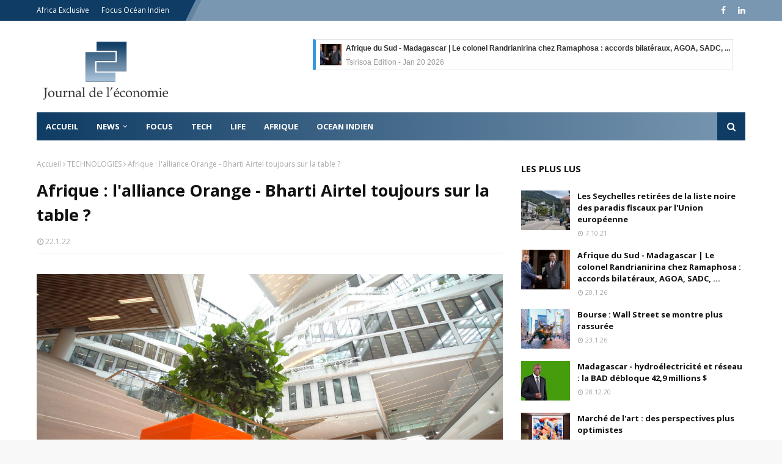

--- FILE ---
content_type: text/javascript; charset=UTF-8
request_url: https://www.journaldeleconomie.com/feeds/posts/default/-/TECH?alt=json-in-script&max-results=3&callback=jQuery112409906211677652332_1769404520949&_=1769404520950
body_size: 7677
content:
// API callback
jQuery112409906211677652332_1769404520949({"version":"1.0","encoding":"UTF-8","feed":{"xmlns":"http://www.w3.org/2005/Atom","xmlns$openSearch":"http://a9.com/-/spec/opensearchrss/1.0/","xmlns$blogger":"http://schemas.google.com/blogger/2008","xmlns$georss":"http://www.georss.org/georss","xmlns$gd":"http://schemas.google.com/g/2005","xmlns$thr":"http://purl.org/syndication/thread/1.0","id":{"$t":"tag:blogger.com,1999:blog-921101080135871744"},"updated":{"$t":"2026-01-25T02:47:41.880+03:00"},"category":[{"term":"Investissement"},{"term":"ECONOMIE"},{"term":"AFRIQUE"},{"term":"ENTREPRISES"},{"term":"BUSINESS"},{"term":"LA REUNION"},{"term":"TECHNOLOGIES"},{"term":"OCEAN INDIEN"},{"term":"DEVELOPPEMENT DURABLE"},{"term":"TECH"},{"term":"NEWS"},{"term":"POLITIQUE"},{"term":"Focus"},{"term":"TOURISME"},{"term":"ECOLOGIE"},{"term":"LIFE"},{"term":"industrie"},{"term":"OCEAN"},{"term":"http:\/\/www.blogger.com\/img\/blank.gif"}],"title":{"type":"text","$t":"Journal de l'Economie"},"subtitle":{"type":"html","$t":""},"link":[{"rel":"http://schemas.google.com/g/2005#feed","type":"application/atom+xml","href":"https:\/\/www.journaldeleconomie.com\/feeds\/posts\/default"},{"rel":"self","type":"application/atom+xml","href":"https:\/\/www.blogger.com\/feeds\/921101080135871744\/posts\/default\/-\/TECH?alt=json-in-script\u0026max-results=3"},{"rel":"alternate","type":"text/html","href":"https:\/\/www.journaldeleconomie.com\/search\/label\/TECH"},{"rel":"hub","href":"http://pubsubhubbub.appspot.com/"},{"rel":"next","type":"application/atom+xml","href":"https:\/\/www.blogger.com\/feeds\/921101080135871744\/posts\/default\/-\/TECH\/-\/TECH?alt=json-in-script\u0026start-index=4\u0026max-results=3"}],"author":[{"name":{"$t":"Unknown"},"email":{"$t":"noreply@blogger.com"},"gd$image":{"rel":"http://schemas.google.com/g/2005#thumbnail","width":"16","height":"16","src":"https:\/\/img1.blogblog.com\/img\/b16-rounded.gif"}}],"generator":{"version":"7.00","uri":"http://www.blogger.com","$t":"Blogger"},"openSearch$totalResults":{"$t":"125"},"openSearch$startIndex":{"$t":"1"},"openSearch$itemsPerPage":{"$t":"3"},"entry":[{"id":{"$t":"tag:blogger.com,1999:blog-921101080135871744.post-4239981424986596177"},"published":{"$t":"2025-12-27T12:18:00.003+03:00"},"updated":{"$t":"2025-12-27T12:18:32.619+03:00"},"category":[{"scheme":"http://www.blogger.com/atom/ns#","term":"BUSINESS"},{"scheme":"http://www.blogger.com/atom/ns#","term":"NEWS"},{"scheme":"http://www.blogger.com/atom/ns#","term":"TECH"},{"scheme":"http://www.blogger.com/atom/ns#","term":"TECHNOLOGIES"}],"title":{"type":"text","$t":"Ecosystème crypto : évolution stratégique chez Coinbase"},"content":{"type":"html","$t":"\u003Cdiv class=\"separator\" style=\"clear: both; text-align: center;\"\u003E\u003Ca href=\"https:\/\/blogger.googleusercontent.com\/img\/b\/R29vZ2xl\/AVvXsEgueT9TBTUWkhrkpvvNTJZhg9ETJdFoe96jAvVEr56ckl8iy8X2d6iMZL9LiV_kU9LiUMBacZ-OWMDiXHjhB2U4tUPGTZL_5Uh80F1KXNIHyWWMHFxFWRyQ4p3DlC27TNkrhlOP-_nhzHO2RswKaVSffMJqwT5JMj8gCCDwyDj7dVn7J7jUrF4WXtMYbWI3\/s750\/Journal%20de%20l'Economie%20-%20Ecosyst%C3%A8me%20crypto%20-%20Evolution%20strat%C3%A9gique%20chez%20Coinbase.png\" style=\"margin-left: 1em; margin-right: 1em;\"\u003E\u003Cimg alt=\"La plateforme américaine  a annoncé dernièrement une évolution stratégique majeure à travers un article de blog intitulé « System Update: The future of finance is on Coinbase ». Longtemps perçue comme un acteur central mais spécialisé de l’écosystème crypto, l'entreprise affirme désormais son ambition de devenir une infrastructure financière complète, à la croisée de la finance traditionnelle (TradFi) et des technologies blockchain.\" border=\"0\" data-original-height=\"450\" data-original-width=\"750\" src=\"https:\/\/blogger.googleusercontent.com\/img\/b\/R29vZ2xl\/AVvXsEgueT9TBTUWkhrkpvvNTJZhg9ETJdFoe96jAvVEr56ckl8iy8X2d6iMZL9LiV_kU9LiUMBacZ-OWMDiXHjhB2U4tUPGTZL_5Uh80F1KXNIHyWWMHFxFWRyQ4p3DlC27TNkrhlOP-_nhzHO2RswKaVSffMJqwT5JMj8gCCDwyDj7dVn7J7jUrF4WXtMYbWI3\/s16000\/Journal%20de%20l'Economie%20-%20Ecosyst%C3%A8me%20crypto%20-%20Evolution%20strat%C3%A9gique%20chez%20Coinbase.png\" \/\u003E\u003C\/a\u003E\u003C\/div\u003E\u003Cbr \/\u003E\u003Cp\u003E\u003Cbr \/\u003E\u003C\/p\u003E\u003Cp\u003E\u003Cb\u003E\u003Cspan style=\"font-size: large;\"\u003ELa plateforme américaine\u0026nbsp; a annoncé dernièrement une évolution stratégique majeure à travers un article de blog intitulé « System Update: The future of finance is on Coinbase ». Longtemps perçue comme un acteur central mais spécialisé de l’écosystème crypto, l'entreprise affirme désormais son ambition de devenir une infrastructure financière complète, à la croisée de la finance traditionnelle (TradFi) et des technologies blockchain.\u003C\/span\u003E\u003C\/b\u003E\u003C\/p\u003E\u003Cp\u003E\u003Cbr \/\u003E\u003C\/p\u003E\u003Cp\u003EL’annonce phare concerne le déploiement progressif du trading d’actions et d’\u003Cb\u003EETF\u003C\/b\u003E aux \u003Cb\u003EÉtats-Unis\u003C\/b\u003E, sans commission. Cette nouveauté marque un tournant symbolique : \u003Cb\u003ECoinbase\u003C\/b\u003E ne se positionne plus uniquement comme un \u003Cb\u003Eexchange crypto\u003C\/b\u003E, mais comme un intermédiaire financier généraliste, comparable à un courtier en ligne classique. La possibilité d’utiliser des \u003Cb\u003Establecoins\u003C\/b\u003E, comme l’\u003Cb\u003EUSDC\u003C\/b\u003E, pour investir dans des actifs financiers traditionnels traduit une volonté plus large de repenser l’architecture des marchés. En toile de fond, la \u003Cb\u003Etokenisation\u003C\/b\u003E des \u003Cb\u003Etitres financiers\u003C\/b\u003E apparaît comme un objectif stratégique à moyen terme.\u003C\/p\u003E\u003Cp\u003E\u003Cbr \/\u003E\u003C\/p\u003E\u003Cp\u003EUne telle évolution pourrait avoir des conséquences profondes sur les mécanismes de marché, notamment les horaires de cotation, les délais de règlement-livraison ou encore le rôle des chambres de compensation. En contrepartie, \u003Cb\u003ECoinbase\u003C\/b\u003E s’expose à une surveillance réglementaire renforcée, proche de celle imposée aux institutions financières traditionnelles, avec des exigences accrues en matière de conformité et de \u003Cb\u003Eprotection des investisseurs\u003C\/b\u003E. Parallèlement, la plateforme élargit son offre vers des produits plus spéculatifs. L’intégration de marchés de prédiction et la simplification de l’accès aux produits dérivés visent à attirer des traders plus actifs et à augmenter les volumes échangés. Toutefois, ces instruments restent sensibles sur le plan réglementaire, en particulier aux \u003Cb\u003EÉtats-Unis\u003C\/b\u003E, où la frontière entre produits financiers, paris et marchés d’opinion demeure floue.\u0026nbsp;\u003C\/p\u003E\u003Cp\u003E\u003Cbr \/\u003E\u003C\/p\u003E\u003Cp\u003E\u003Cb\u003ECoinbase\u003C\/b\u003E devra donc trouver un équilibre délicat entre \u003Cb\u003Einnovation commerciale\u003C\/b\u003E et \u003Cb\u003Eprudence réglementaire\u003C\/b\u003E afin d’éviter de nouveaux fronts de tension avec les autorités de supervision. Sur le plan technologique, le groupe poursuit également son expansion dans la finance décentralisée. L’intégration du trading décentralisé sur \u003Cb\u003ESolana\u003C\/b\u003E et le lancement international de la \u003Cb\u003EBase App\u003C\/b\u003E, présentée comme une application financière « tout-en-un », renforcent cette stratégie. Désormais disponible dans plus de 140 pays, cette application ambitionne de regrouper \u003Cb\u003Epaiements\u003C\/b\u003E, \u003Cb\u003Etrading\u003C\/b\u003E, \u003Cb\u003Eservices crypto\u003C\/b\u003E et \u003Cb\u003Eoutils financiers du quotidien\u003C\/b\u003E dans une seule interface.\u003C\/p\u003E\u003Cp\u003E\u003Cbr \/\u003E\u003C\/p\u003E\u003Cp\u003EAvec cette approche dite « \u003Cb\u003E\u003Ci\u003EEverything Exchange\u003C\/i\u003E\u003C\/b\u003E », \u003Cb\u003ECoinbase\u003C\/b\u003E se place en concurrence directe avec plusieurs acteurs majeurs. \u003Cb\u003ERobinhood\u003C\/b\u003E est visé sur le terrain du trading d’actions sans commission, \u003Cb\u003EBinance\u003C\/b\u003E sur celui de la profondeur des \u003Cb\u003Emarchés crypto\u003C\/b\u003E et des dérivés, tandis que les \u003Cb\u003Enéobanques\u003C\/b\u003E et \u003Cb\u003Efintechs\u003C\/b\u003E sont challengées sur les paiements et l’usage des \u003Cb\u003Establecoins\u003C\/b\u003E. L’atout principal de \u003Cb\u003ECoinbase\u003C\/b\u003E reste sa réputation de conformité réglementaire, notamment aux \u003Cb\u003EÉtats-Unis\u003C\/b\u003E, ainsi que sa capacité à unifier ces services. Le risque, en revanche, réside dans une complexité croissante de l’offre, tant pour les utilisateurs que pour les régulateurs, dans un environnement déjà en pleine mutation.\u003C\/p\u003E\u003Cdiv\u003E\u003Cbr \/\u003E\u003C\/div\u003E"},"link":[{"rel":"replies","type":"application/atom+xml","href":"https:\/\/www.journaldeleconomie.com\/feeds\/4239981424986596177\/comments\/default","title":"Publier les commentaires"},{"rel":"replies","type":"text/html","href":"https:\/\/www.journaldeleconomie.com\/2025\/12\/ecosysteme-crypto-evolution-strategique-chez-coinbase.html#comment-form","title":"0 commentaires"},{"rel":"edit","type":"application/atom+xml","href":"https:\/\/www.blogger.com\/feeds\/921101080135871744\/posts\/default\/4239981424986596177"},{"rel":"self","type":"application/atom+xml","href":"https:\/\/www.blogger.com\/feeds\/921101080135871744\/posts\/default\/4239981424986596177"},{"rel":"alternate","type":"text/html","href":"https:\/\/www.journaldeleconomie.com\/2025\/12\/ecosysteme-crypto-evolution-strategique-chez-coinbase.html","title":"Ecosystème crypto : évolution stratégique chez Coinbase"}],"author":[{"name":{"$t":"Unknown"},"email":{"$t":"noreply@blogger.com"},"gd$image":{"rel":"http://schemas.google.com/g/2005#thumbnail","width":"16","height":"16","src":"https:\/\/img1.blogblog.com\/img\/b16-rounded.gif"}}],"media$thumbnail":{"xmlns$media":"http://search.yahoo.com/mrss/","url":"https:\/\/blogger.googleusercontent.com\/img\/b\/R29vZ2xl\/AVvXsEgueT9TBTUWkhrkpvvNTJZhg9ETJdFoe96jAvVEr56ckl8iy8X2d6iMZL9LiV_kU9LiUMBacZ-OWMDiXHjhB2U4tUPGTZL_5Uh80F1KXNIHyWWMHFxFWRyQ4p3DlC27TNkrhlOP-_nhzHO2RswKaVSffMJqwT5JMj8gCCDwyDj7dVn7J7jUrF4WXtMYbWI3\/s72-c\/Journal%20de%20l'Economie%20-%20Ecosyst%C3%A8me%20crypto%20-%20Evolution%20strat%C3%A9gique%20chez%20Coinbase.png","height":"72","width":"72"},"thr$total":{"$t":"0"},"georss$featurename":{"$t":"États-Unis"},"georss$point":{"$t":"38.7945952 -106.5348379"},"georss$box":{"$t":"10.484361363821158 -141.6910879 67.104829036178842 -71.3785879"}},{"id":{"$t":"tag:blogger.com,1999:blog-921101080135871744.post-7207337364791309595"},"published":{"$t":"2025-12-05T11:24:00.001+03:00"},"updated":{"$t":"2025-12-05T18:50:30.681+03:00"},"category":[{"scheme":"http://www.blogger.com/atom/ns#","term":"BUSINESS"},{"scheme":"http://www.blogger.com/atom/ns#","term":"NEWS"},{"scheme":"http://www.blogger.com/atom/ns#","term":"TECH"},{"scheme":"http://www.blogger.com/atom/ns#","term":"TECHNOLOGIES"}],"title":{"type":"text","$t":"Black Friday : Adyen capte 43 milliards de dollars"},"content":{"type":"html","$t":"\u003Cdiv class=\"separator\" style=\"clear: both; text-align: center;\"\u003E\u003Ca href=\"https:\/\/blogger.googleusercontent.com\/img\/b\/R29vZ2xl\/AVvXsEh0MMdyHtE7oZW95TkA4gYgqyn9M6iDQSS9xoUWe0M9pnb4zclFQU0mdUp9YevJY09WLC5_FLpHxLNhn0dtQyBlXfp6z0fX5CeMZ8vDXK-UsBR6Xvsau4j28Gi0W6-jOtMiN587WykLAJkitz2EHe5AUcDwGIDdaVEiyNWpDl6BB4qcHUPy_1GppAZK3TiI\/s750\/Journal%20de%20l'Economie%20-%20Black%20Friday%20-%20Adyen%20capte%2043%20milliards%20de%20dollars.png\" imageanchor=\"1\" style=\"margin-left: 1em; margin-right: 1em;\"\u003E\u003Cimg alt=\"L’édition 2025 du Black Friday \/ Cyber Monday (BFCM) a une nouvelle fois confirmé l’ampleur mondiale de cet événement commercial devenu incontournable. Cette année, la frénésie d’achats a atteint des niveaux record, portée par une forte demande des consommateurs et une accélération des paiements numériques. La plateforme de paiements internationale Adyen a su jouer sa carte, démontrant une forte capacité technologique en enregistrant un volume colossal de 43 milliards de dollars, en hausse de 27 % par rapport à l’an dernier.\" border=\"0\" data-original-height=\"450\" data-original-width=\"750\" src=\"https:\/\/blogger.googleusercontent.com\/img\/b\/R29vZ2xl\/AVvXsEh0MMdyHtE7oZW95TkA4gYgqyn9M6iDQSS9xoUWe0M9pnb4zclFQU0mdUp9YevJY09WLC5_FLpHxLNhn0dtQyBlXfp6z0fX5CeMZ8vDXK-UsBR6Xvsau4j28Gi0W6-jOtMiN587WykLAJkitz2EHe5AUcDwGIDdaVEiyNWpDl6BB4qcHUPy_1GppAZK3TiI\/s16000\/Journal%20de%20l'Economie%20-%20Black%20Friday%20-%20Adyen%20capte%2043%20milliards%20de%20dollars.png\" \/\u003E\u003C\/a\u003E\u003C\/div\u003E\u003Cbr \/\u003E\u003Cp\u003E\u003Cbr \/\u003E\u003C\/p\u003E\u003Cp\u003E\u003Cb\u003E\u003Cspan style=\"font-size: large;\"\u003EL’édition 2025 du Black Friday \/ Cyber Monday (BFCM) a une nouvelle fois confirmé l’ampleur mondiale de cet événement commercial devenu incontournable. Cette année, la frénésie d’achats a atteint des niveaux record, portée par une forte demande des consommateurs et une accélération des paiements numériques. La plateforme de paiements internationale Adyen a su jouer sa carte, démontrant une forte capacité technologique en enregistrant un volume colossal de 43 milliards de dollars, en hausse de 27 % par rapport à l’an dernier.\u003C\/span\u003E\u003C\/b\u003E\u003C\/p\u003E\u003Cp\u003E\u003Cbr \/\u003E\u003C\/p\u003E\u003Cp\u003EDurant le week-end, \u003Cb\u003EAdyen\u003C\/b\u003E a assuré un taux de disponibilité frôlant les 100%, un exploit alors que les \u003Cb\u003Etransactions\u003C\/b\u003E ont culminé à 199 000 opérations par minute lors du pic du \u003Cb\u003EBlack Friday\u003C\/b\u003E. Cette performance confirme la robustesse de l’\u003Cb\u003Einfrastructure technologique\u003C\/b\u003E du groupe, capable d’absorber d’immenses volumes sans perturbation, un critère crucial dans un contexte où la fluidité du \u003Cb\u003Epaiement\u003C\/b\u003E conditionne directement la réussite des ventes. Les tendances observées cette année renforcent un constat désormais incontournable : les consommateurs exigent de la souplesse au moment de payer. À l’échelle mondiale, 54 % d’entre eux n’hésitent pas à abandonner un achat si leur \u003Cb\u003Eméthode de paiement\u003C\/b\u003E préférée n’est pas disponible. Les commerçants doivent donc s’adapter pour répondre à une diversité d’usages.\u003C\/p\u003E\u003Cp\u003E\u003Cbr \/\u003E\u003C\/p\u003E\u003Cp\u003ELes données du \u003Cb\u003EBFCM 2025\u003C\/b\u003E mettent en lumière quatre tendances majeures. La première est l'explosion des \u003Cb\u003Eportefeuilles numériques\u003C\/b\u003E. Les \u003Cb\u003Eportefeuilles mobiles\u003C\/b\u003E, tels qu’\u003Cb\u003EApple Pay\u003C\/b\u003E, \u003Cb\u003EGoogle Wallet\u003C\/b\u003E ou \u003Cb\u003ESamsung Pay\u003C\/b\u003E, continuent de s’imposer comme des outils incontournables. La seconde est que le sans contact est désormais la norme mondiale. 85 % des transactions en magasin réalisées pendant le \u003Cb\u003EBlack Friday 2025\u003C\/b\u003E étaient sans contact, contre 81 % en 2024. Ce geste rapide, pratique et sécurisé séduit un nombre croissant d’acheteurs. La quatrième tendance est le rôle clé des paiements locaux. Ils conservent une importance stratégique avec une part stable autour de 14 à 15 %. Chaque marché maintient ses spécificités, obligeant les enseignes à adopter une approche localisée. Enfin, le \u003Cb\u003EBuy Now Pay Later\u003C\/b\u003E continue de monter. Le volume des paiements \u003Cb\u003EBNPL\u003C\/b\u003E en ligne a bondi de 43 % par rapport au mois précédent, signe d’un besoin croissant de flexibilité financière.\u003C\/p\u003E\u003Cp\u003E\u003Cbr \/\u003E\u003C\/p\u003E\u003Cp\u003EEntre explosion des \u003Cb\u003Epaiements numériques\u003C\/b\u003E, montée des solutions sans contact et augmentation des volumes d’achats, le \u003Cb\u003EBFCM 2025\u003C\/b\u003E confirme une transformation profonde des comportements de consommation. Pour les commerçants comme pour les \u003Cb\u003Eplateformes de paiement\u003C\/b\u003E, l’enjeu est clair : proposer une expérience fluide, flexible et adaptée aux préférences locales, afin de continuer à capter une demande toujours plus exigeante. Mais contrairement à certaines idées reçues, le \u003Cb\u003Ecommerce\u003C\/b\u003E traditionnel reste un pilier essentiel des achats de fin d’année. En 2025, le panier moyen en magasin était 28 % plus élevé que celui des achats en ligne. Globalement, les ventes en magasin ont progressé de 22 % lors du \u003Cb\u003EBlack Friday\u003C\/b\u003E par rapport à un vendredi habituel.\u003C\/p\u003E"},"link":[{"rel":"replies","type":"application/atom+xml","href":"https:\/\/www.journaldeleconomie.com\/feeds\/7207337364791309595\/comments\/default","title":"Publier les commentaires"},{"rel":"replies","type":"text/html","href":"https:\/\/www.journaldeleconomie.com\/2025\/12\/black-friday-adyen-capte-43-milliards-de-dollars.html#comment-form","title":"0 commentaires"},{"rel":"edit","type":"application/atom+xml","href":"https:\/\/www.blogger.com\/feeds\/921101080135871744\/posts\/default\/7207337364791309595"},{"rel":"self","type":"application/atom+xml","href":"https:\/\/www.blogger.com\/feeds\/921101080135871744\/posts\/default\/7207337364791309595"},{"rel":"alternate","type":"text/html","href":"https:\/\/www.journaldeleconomie.com\/2025\/12\/black-friday-adyen-capte-43-milliards-de-dollars.html","title":"Black Friday : Adyen capte 43 milliards de dollars"}],"author":[{"name":{"$t":"Unknown"},"email":{"$t":"noreply@blogger.com"},"gd$image":{"rel":"http://schemas.google.com/g/2005#thumbnail","width":"16","height":"16","src":"https:\/\/img1.blogblog.com\/img\/b16-rounded.gif"}}],"media$thumbnail":{"xmlns$media":"http://search.yahoo.com/mrss/","url":"https:\/\/blogger.googleusercontent.com\/img\/b\/R29vZ2xl\/AVvXsEh0MMdyHtE7oZW95TkA4gYgqyn9M6iDQSS9xoUWe0M9pnb4zclFQU0mdUp9YevJY09WLC5_FLpHxLNhn0dtQyBlXfp6z0fX5CeMZ8vDXK-UsBR6Xvsau4j28Gi0W6-jOtMiN587WykLAJkitz2EHe5AUcDwGIDdaVEiyNWpDl6BB4qcHUPy_1GppAZK3TiI\/s72-c\/Journal%20de%20l'Economie%20-%20Black%20Friday%20-%20Adyen%20capte%2043%20milliards%20de%20dollars.png","height":"72","width":"72"},"thr$total":{"$t":"0"}},{"id":{"$t":"tag:blogger.com,1999:blog-921101080135871744.post-5387978457121018547"},"published":{"$t":"2025-08-06T12:24:00.002+03:00"},"updated":{"$t":"2025-08-06T12:24:16.650+03:00"},"category":[{"scheme":"http://www.blogger.com/atom/ns#","term":"BUSINESS"},{"scheme":"http://www.blogger.com/atom/ns#","term":"NEWS"},{"scheme":"http://www.blogger.com/atom/ns#","term":"TECH"}],"title":{"type":"text","$t":"Tech : Meta tourne la page du métavers"},"content":{"type":"html","$t":"\u003Cdiv class=\"separator\" style=\"clear: both; text-align: center;\"\u003E\u003Ca href=\"https:\/\/blogger.googleusercontent.com\/img\/b\/R29vZ2xl\/AVvXsEi5uFYaHL0p_PZe9qXWv7q0aLaw6-99bOeC1QjyCwKsfExCbzEtAlE2oxEHj1IMeSL7Du0DbuXgjFLwVX13PG6L5vvcBedPU4E0IJqYrTBjNHIG71IvgjS6oAajbS6nBPtTo91tpwcq3s6bX4Fj3qropGugA4owGoY3gNS9KteMeg-GUWuL6au7OQ8_fQA4\/s750\/Journal%20de%20l'Economie%20-%20Tech%20-%20Meta%20tourne%20la%20page%20du%20m%C3%A9tavers.png\" imageanchor=\"1\" style=\"margin-left: 1em; margin-right: 1em;\"\u003E\u003Cimg alt=\"La maison-mère de Facebook, Instagram et WhatsApp, tourne une page majeure de son histoire. Après avoir englouti plusieurs dizaines de milliards de dollars dans le développement du métavers – un pari qui s’est soldé par un échec retentissant –, le groupe dirigé par Mark Zuckerberg engage désormais un virage stratégique radical : tout miser sur l’intelligence artificielle.\" border=\"0\" data-original-height=\"450\" data-original-width=\"750\" src=\"https:\/\/blogger.googleusercontent.com\/img\/b\/R29vZ2xl\/AVvXsEi5uFYaHL0p_PZe9qXWv7q0aLaw6-99bOeC1QjyCwKsfExCbzEtAlE2oxEHj1IMeSL7Du0DbuXgjFLwVX13PG6L5vvcBedPU4E0IJqYrTBjNHIG71IvgjS6oAajbS6nBPtTo91tpwcq3s6bX4Fj3qropGugA4owGoY3gNS9KteMeg-GUWuL6au7OQ8_fQA4\/s16000\/Journal%20de%20l'Economie%20-%20Tech%20-%20Meta%20tourne%20la%20page%20du%20m%C3%A9tavers.png\" \/\u003E\u003C\/a\u003E\u003C\/div\u003E\u003Cbr \/\u003E\u003Cp\u003E\u003Cbr \/\u003E\u003C\/p\u003E\u003Cp\u003E\u003Cb\u003E\u003Cspan style=\"font-size: large;\"\u003ELa maison-mère de Facebook, Instagram et WhatsApp, tourne une page majeure de son histoire. Après avoir englouti plusieurs dizaines de milliards de dollars dans le développement du métavers – un pari qui s’est soldé par un échec retentissant –, le groupe dirigé par Mark Zuckerberg engage désormais un virage stratégique radical : tout miser sur l’intelligence artificielle.\u003C\/span\u003E\u003C\/b\u003E\u003C\/p\u003E\u003Cp\u003E\u003Cbr \/\u003E\u003C\/p\u003E\u003Cp\u003EMeta entend ainsi combler son retard face aux pionniers du secteur, à commencer par OpenAI, tout en ouvrant une « nouvelle ère d’émancipation personnelle », selon les termes mêmes de son fondateur. Lorsque Mark Zuckerberg annonçait en 2021 la transformation de Facebook en Meta, le projet avait des allures de révolution. Le métavers devait incarner l’avenir d’Internet : un espace immersif, interactif et ouvert, bouleversant à la fois les usages sociaux et économiques. Horizon Worlds, son univers virtuel phare, devait en être la vitrine. Mais la réalité a été toute autre.\u003C\/p\u003E\u003Cp\u003E\u003Cbr \/\u003E\u003C\/p\u003E\u003Cp\u003EMalgré des investissements colossaux – estimés à plus de 36 milliards de dollars depuis 2020 dans la division Reality Labs – la plateforme n’a jamais su convaincre. Les utilisateurs sont restés marginaux, les expériences proposées jugées limitées, et le marché du casque VR, pilier d’accès au métavers, n’a pas décollé comme prévu. Les investisseurs, eux, ont sanctionné ce pari : la capitalisation boursière de Meta a lourdement chuté en 2022, effaçant plusieurs centaines de milliards de dollars de valorisation. Cet échec n’a pas seulement fragilisé les ambitions technologiques du groupe. Il a également soulevé des interrogations sur la capacité de Mark Zuckerberg à anticiper les tendances profondes du numérique. Le métavers, perçu comme un projet visionnaire, s’est transformé en symbole d’un entêtement coûteux.\u003C\/p\u003E\u003Cp\u003E\u003Cbr \/\u003E\u003C\/p\u003E\u003Cp\u003ECap sur l’intelligence artificielle\u003C\/p\u003E\u003Cp\u003E\u003Cbr \/\u003E\u003C\/p\u003E\u003Cp\u003ECe constat d’échec a conduit Meta à revoir en profondeur sa feuille de route. Désormais, le groupe fait de l’intelligence artificielle – et plus précisément de l’IA générative – son nouveau cheval de bataille. Ce virage s’accompagne d’un plan d’investissement massif : plusieurs milliards de dollars seront mobilisés pour développer des modèles capables de rivaliser avec ceux d’OpenAI (créateur de ChatGPT), Google (Bard\/Gemini) ou Anthropic (Claude). Meta a déjà commencé à déployer des fonctionnalités d’IA dans ses services existants. Sur Instagram et Facebook, des outils génératifs pour la création de contenus visuels et textuels sont en cours de test. WhatsApp et Messenger, de leur côté, expérimentent des assistants conversationnels intégrés, visant à concurrencer les chatbots généralistes déjà proposés par d’autres acteurs.\u003C\/p\u003E\u003Cp\u003E\u003Cbr \/\u003E\u003C\/p\u003E\u003Cp\u003EMais l’ambition de Zuckerberg ne s’arrête pas aux simples applications. Le dirigeant veut faire de Meta un acteur central dans le développement de modèles d’IA ouverts et accessibles, à contre-courant des solutions propriétaires dominantes. Cette stratégie pourrait séduire à la fois les développeurs et les entreprises, en quête d’alternatives aux écosystèmes fermés de Microsoft ou Google. Pour justifier ce virage, il invoque une dimension presque idéologique. L’objectif déclaré est d’« ouvrir une nouvelle ère d’émancipation personnelle », grâce à des technologies capables de renforcer les capacités créatives et décisionnelles des individus. Derrière cette formule, Meta veut se positionner comme un catalyseur d’innovation, offrant à chacun les moyens de produire, interagir et entreprendre autrement grâce à l’intelligence artificielle.\u003C\/p\u003E\u003Cp\u003E\u003Cbr \/\u003E\u003C\/p\u003E\u003Cp\u003ECet argumentaire, qui tranche avec le discours purement technologique ayant entouré le lancement du métavers, vise également à regagner la confiance des marchés et des utilisateurs. Car si l’IA est déjà perçue comme la prochaine grande révolution numérique, elle suscite également des inquiétudes : sur l’emploi, la protection des données, ou encore l’éthique des algorithmes. Meta devra convaincre qu’elle peut conjuguer innovation et responsabilité, un défi d’autant plus complexe que le groupe traîne encore la réputation controversée héritée de ses précédents scandales liés aux données personnelles.\u003C\/p\u003E\u003Cp\u003E\u003Cbr \/\u003E\u003C\/p\u003E\u003Cp\u003EEn misant tout sur l’IA, Meta espère se replacer dans la course face aux géants qui façonnent déjà le secteur. Toutefois, la concurrence est rude et les marges de manœuvre, limitées. OpenAI, soutenu par Microsoft, a pris une avance considérable dans la diffusion d’outils grand public et professionnels. Google et Amazon multiplient également les initiatives, tandis qu’Apple prépare en coulisses ses propres solutions. Pour Meta, le succès dépendra de sa capacité à transformer rapidement ses recherches en produits concrets, capables de séduire aussi bien les particuliers que les entreprises. Pour son fondateur, il s’agit sans doute d’une seconde chance de démontrer sa capacité à anticiper l’avenir. Reste à savoir si cette nouvelle ère qu’il appelle de ses vœux sera celle de l’émancipation… ou un nouveau terrain d’expérimentation risqué pour un géant en quête de réinvention.\u003C\/p\u003E"},"link":[{"rel":"replies","type":"application/atom+xml","href":"https:\/\/www.journaldeleconomie.com\/feeds\/5387978457121018547\/comments\/default","title":"Publier les commentaires"},{"rel":"replies","type":"text/html","href":"https:\/\/www.journaldeleconomie.com\/2025\/08\/tech-meta-tourne-la-page-du-metavers.html#comment-form","title":"0 commentaires"},{"rel":"edit","type":"application/atom+xml","href":"https:\/\/www.blogger.com\/feeds\/921101080135871744\/posts\/default\/5387978457121018547"},{"rel":"self","type":"application/atom+xml","href":"https:\/\/www.blogger.com\/feeds\/921101080135871744\/posts\/default\/5387978457121018547"},{"rel":"alternate","type":"text/html","href":"https:\/\/www.journaldeleconomie.com\/2025\/08\/tech-meta-tourne-la-page-du-metavers.html","title":"Tech : Meta tourne la page du métavers"}],"author":[{"name":{"$t":"Unknown"},"email":{"$t":"noreply@blogger.com"},"gd$image":{"rel":"http://schemas.google.com/g/2005#thumbnail","width":"16","height":"16","src":"https:\/\/img1.blogblog.com\/img\/b16-rounded.gif"}}],"media$thumbnail":{"xmlns$media":"http://search.yahoo.com/mrss/","url":"https:\/\/blogger.googleusercontent.com\/img\/b\/R29vZ2xl\/AVvXsEi5uFYaHL0p_PZe9qXWv7q0aLaw6-99bOeC1QjyCwKsfExCbzEtAlE2oxEHj1IMeSL7Du0DbuXgjFLwVX13PG6L5vvcBedPU4E0IJqYrTBjNHIG71IvgjS6oAajbS6nBPtTo91tpwcq3s6bX4Fj3qropGugA4owGoY3gNS9KteMeg-GUWuL6au7OQ8_fQA4\/s72-c\/Journal%20de%20l'Economie%20-%20Tech%20-%20Meta%20tourne%20la%20page%20du%20m%C3%A9tavers.png","height":"72","width":"72"},"thr$total":{"$t":"0"}}]}});

--- FILE ---
content_type: text/javascript; charset=UTF-8
request_url: https://www.journaldeleconomie.com/feeds/posts/default/-/Investissement?alt=json-in-script&max-results=3&callback=jQuery112409906211677652332_1769404520945&_=1769404520946
body_size: 7116
content:
// API callback
jQuery112409906211677652332_1769404520945({"version":"1.0","encoding":"UTF-8","feed":{"xmlns":"http://www.w3.org/2005/Atom","xmlns$openSearch":"http://a9.com/-/spec/opensearchrss/1.0/","xmlns$blogger":"http://schemas.google.com/blogger/2008","xmlns$georss":"http://www.georss.org/georss","xmlns$gd":"http://schemas.google.com/g/2005","xmlns$thr":"http://purl.org/syndication/thread/1.0","id":{"$t":"tag:blogger.com,1999:blog-921101080135871744"},"updated":{"$t":"2026-01-25T02:47:41.880+03:00"},"category":[{"term":"Investissement"},{"term":"ECONOMIE"},{"term":"AFRIQUE"},{"term":"ENTREPRISES"},{"term":"BUSINESS"},{"term":"LA REUNION"},{"term":"TECHNOLOGIES"},{"term":"OCEAN INDIEN"},{"term":"DEVELOPPEMENT DURABLE"},{"term":"TECH"},{"term":"NEWS"},{"term":"POLITIQUE"},{"term":"Focus"},{"term":"TOURISME"},{"term":"ECOLOGIE"},{"term":"LIFE"},{"term":"industrie"},{"term":"OCEAN"},{"term":"http:\/\/www.blogger.com\/img\/blank.gif"}],"title":{"type":"text","$t":"Journal de l'Economie"},"subtitle":{"type":"html","$t":""},"link":[{"rel":"http://schemas.google.com/g/2005#feed","type":"application/atom+xml","href":"https:\/\/www.journaldeleconomie.com\/feeds\/posts\/default"},{"rel":"self","type":"application/atom+xml","href":"https:\/\/www.blogger.com\/feeds\/921101080135871744\/posts\/default\/-\/Investissement?alt=json-in-script\u0026max-results=3"},{"rel":"alternate","type":"text/html","href":"https:\/\/www.journaldeleconomie.com\/search\/label\/Investissement"},{"rel":"hub","href":"http://pubsubhubbub.appspot.com/"},{"rel":"next","type":"application/atom+xml","href":"https:\/\/www.blogger.com\/feeds\/921101080135871744\/posts\/default\/-\/Investissement\/-\/Investissement?alt=json-in-script\u0026start-index=4\u0026max-results=3"}],"author":[{"name":{"$t":"Unknown"},"email":{"$t":"noreply@blogger.com"},"gd$image":{"rel":"http://schemas.google.com/g/2005#thumbnail","width":"16","height":"16","src":"https:\/\/img1.blogblog.com\/img\/b16-rounded.gif"}}],"generator":{"version":"7.00","uri":"http://www.blogger.com","$t":"Blogger"},"openSearch$totalResults":{"$t":"480"},"openSearch$startIndex":{"$t":"1"},"openSearch$itemsPerPage":{"$t":"3"},"entry":[{"id":{"$t":"tag:blogger.com,1999:blog-921101080135871744.post-7374665068912090931"},"published":{"$t":"2026-01-23T10:28:00.000+03:00"},"updated":{"$t":"2026-01-23T10:28:03.382+03:00"},"category":[{"scheme":"http://www.blogger.com/atom/ns#","term":"Investissement"},{"scheme":"http://www.blogger.com/atom/ns#","term":"NEWS"}],"title":{"type":"text","$t":"Bourse : Wall Street se montre plus rassurée"},"content":{"type":"html","$t":"\u003Cdiv class=\"separator\" style=\"clear: both; text-align: center;\"\u003E\u003Ca href=\"https:\/\/blogger.googleusercontent.com\/img\/b\/R29vZ2xl\/AVvXsEjpmcZ3xWO_qzaaGRTSvDemgbzOeWdyGTQrKe6A_yCDQBTRNWAloHFf23JZtDXHGU8JRKeeafL_LkRmvDe9uJGQcJD7G3YFms6ib-AmGlZj69sWQHCVbOstsDXSRxL2fYcV_H0ipZgjYN1P8QlmNyE3CheCwHY1gksfn_YVKB4US8YW7Oc0l8RMWo7mGozj\/s750\/Journal%20de%20l'Economie%20-%20Bourse%20-%20Wall%20Street%20se%20montre%20plus%20rassur%C3%A9e.png\" imageanchor=\"1\" style=\"margin-left: 1em; margin-right: 1em;\"\u003E\u003Cimg alt=\"La Bourse de New York a terminé en nette hausse ce jeudi 22 janvier, portée par un apaisement des tensions géopolitiques et par une série d’indicateurs économiques encourageants. Les investisseurs ont salué l’annonce d’un protocole d’accord entre le président américain Donald Trump et le secrétaire général de l’Otan, Mark Rutte, concernant le Groenland. Cet accord a permis la levée des menaces de sanctions douanières américaines, qui avaient récemment pesé sur les marchés.\" border=\"0\" data-original-height=\"450\" data-original-width=\"750\" src=\"https:\/\/blogger.googleusercontent.com\/img\/b\/R29vZ2xl\/AVvXsEjpmcZ3xWO_qzaaGRTSvDemgbzOeWdyGTQrKe6A_yCDQBTRNWAloHFf23JZtDXHGU8JRKeeafL_LkRmvDe9uJGQcJD7G3YFms6ib-AmGlZj69sWQHCVbOstsDXSRxL2fYcV_H0ipZgjYN1P8QlmNyE3CheCwHY1gksfn_YVKB4US8YW7Oc0l8RMWo7mGozj\/s16000\/Journal%20de%20l'Economie%20-%20Bourse%20-%20Wall%20Street%20se%20montre%20plus%20rassur%C3%A9e.png\" \/\u003E\u003C\/a\u003E\u003C\/div\u003E\u003Cbr \/\u003E\u003Cp\u003E\u003Cbr \/\u003E\u003C\/p\u003E\u003Cp\u003E\u003Cb\u003E\u003Cspan style=\"font-size: large;\"\u003ELa Bourse de New York a terminé en nette hausse ce jeudi 22 janvier, portée par un apaisement des tensions géopolitiques et par une série d’indicateurs économiques encourageants. Les investisseurs ont salué l’annonce d’un protocole d’accord entre le président américain Donald Trump et le secrétaire général de l’Otan, Mark Rutte, concernant le Groenland. Cet accord a permis la levée des menaces de sanctions douanières américaines, qui avaient récemment pesé sur les marchés.\u003C\/span\u003E\u003C\/b\u003E\u003C\/p\u003E\u003Cp\u003E\u003Cbr \/\u003E\u003C\/p\u003E\u003Cp\u003EDans ce contexte plus serein, le \u003Cb\u003EDow Jones\u003C\/b\u003E a progressé de 0,63 %, tandis que le \u003Cb\u003ENasdaq\u003C\/b\u003E a gagné 0,91 %. L’indice élargi \u003Cb\u003ES\u0026amp;P 500\u003C\/b\u003E a, de son côté, avancé de 0,55 %. En l’espace de deux séances, les trois principaux indices américains ont ainsi effacé l’essentiel des pertes enregistrées lors des tensions liées aux ambitions américaines sur le territoire autonome danois. Les discussions menées mercredi à \u003Cb\u003EDavos\u003C\/b\u003E entre \u003Cb\u003EDonald Trump\u003C\/b\u003E et \u003Cb\u003EMark Rutte\u003C\/b\u003E auraient débouché sur ce que le président américain a qualifié de « \u003Ci\u003Ecadre d’accord\u003C\/i\u003E ». Bien que les contours du compromis restent flous, cette annonce a suffi à rassurer les marchés. Selon \u003Cb\u003EJose Torres\u003C\/b\u003E, analyste chez \u003Cb\u003EInteractive Brokers\u003C\/b\u003E, cet accord « vague » a conduit \u003Cb\u003EDonald Trump\u003C\/b\u003E à renoncer à ses menaces d’augmenter les \u003Cb\u003Edroits de douane\u003C\/b\u003E visant certains \u003Cb\u003Epays européens\u003C\/b\u003E opposés à la position de \u003Cb\u003EWashington\u003C\/b\u003E sur le \u003Cb\u003EGroenland\u003C\/b\u003E.\u0026nbsp;\u003C\/p\u003E\u003Cp\u003E\u003Cbr \/\u003E\u003C\/p\u003E\u003Cp\u003EPour les analystes, cet épisode illustre la manière dont les marchés réagissent aux \u003Cb\u003Erisques géopolitiques\u003C\/b\u003E. « \u003Ci\u003ECe type de tensions entraîne généralement une certaine volatilité à court terme \u003C\/i\u003E», explique \u003Cb\u003ETom O’Shea\u003C\/b\u003E, d’\u003Cb\u003EInnovator Capital Management\u003C\/b\u003E. Toutefois, il souligne qu’à long terme, les investisseurs restent concentrés sur les fondamentaux économiques et les bénéfices des entreprises, bien plus que sur les considérations politiques. Sur le marché obligataire, le rendement de l’emprunt d’État américain à dix ans s’établissait à 4,25 % en fin de séance, après avoir atteint 4,31 % en début de semaine, un niveau inédit depuis le mois d’août. Malgré cette tension sur les taux, les marchés actions ont profité de données macroéconomiques jugées favorables.\u003C\/p\u003E\u003Cp\u003E\u003Cbr \/\u003E\u003C\/p\u003E\u003Cp\u003EL’\u003Cb\u003Eindice d’inflation PCE\u003C\/b\u003E publié jeudi montre en effet une stabilisation des prix sur un an en novembre, même si l’inflation demeure largement supérieure à l’objectif de la \u003Cb\u003ERéserve fédérale\u003C\/b\u003E. Par ailleurs, la \u003Cb\u003Ecroissance du PIB américain\u003C\/b\u003E au troisième trimestre 2025 a été légèrement révisée à la hausse, à 4,4 % en rythme annualisé. Les inscriptions hebdomadaires au chômage ont également surpris positivement, avec seulement 200 000 nouvelles demandes, en deçà des attentes. «\u003Ci\u003E L’économie est en très bonne position pour aller de l’avant \u003C\/i\u003E», estime \u003Cb\u003ETom O’Shea\u003C\/b\u003E.\u003C\/p\u003E\u003Cp\u003E\u003Cbr \/\u003E\u003C\/p\u003E\u003Cp\u003EDu côté des entreprises, \u003Cb\u003EJPMorgan Chase\u003C\/b\u003E a progressé de 0,53 %, malgré une assignation en justice intentée par \u003Cb\u003EDonald Trump\u003C\/b\u003E, qui réclame 5 milliards de dollars à la banque. À l’inverse, \u003Cb\u003EGE Aerospace\u003C\/b\u003E a lourdement chuté, perdant plus de 7 %, en dépit de résultats trimestriels supérieurs aux attentes. \u003Cb\u003EProcter \u0026amp; Gamble\u003C\/b\u003E a, quant à lui, résisté à un environnement de consommation difficile, tandis que \u003Cb\u003EParamount Skydance\u003C\/b\u003E a terminé en hausse après avoir prolongé l’échéance de son offre de rachat. A noter enfin que les \u003Cb\u003EBourses européennes\u003C\/b\u003E ont aussi retrouvé des couleurs après un recul de l'imprévisible \u003Cb\u003EDonald Trump\u003C\/b\u003E sur les droits de douane.\u003C\/p\u003E\u003Cdiv\u003E\u003Cbr \/\u003E\u003C\/div\u003E"},"link":[{"rel":"replies","type":"application/atom+xml","href":"https:\/\/www.journaldeleconomie.com\/feeds\/7374665068912090931\/comments\/default","title":"Publier les commentaires"},{"rel":"replies","type":"text/html","href":"https:\/\/www.journaldeleconomie.com\/2026\/01\/bourse-wall-street-se-montre-plus-rassuree.html#comment-form","title":"0 commentaires"},{"rel":"edit","type":"application/atom+xml","href":"https:\/\/www.blogger.com\/feeds\/921101080135871744\/posts\/default\/7374665068912090931"},{"rel":"self","type":"application/atom+xml","href":"https:\/\/www.blogger.com\/feeds\/921101080135871744\/posts\/default\/7374665068912090931"},{"rel":"alternate","type":"text/html","href":"https:\/\/www.journaldeleconomie.com\/2026\/01\/bourse-wall-street-se-montre-plus-rassuree.html","title":"Bourse : Wall Street se montre plus rassurée"}],"author":[{"name":{"$t":"Unknown"},"email":{"$t":"noreply@blogger.com"},"gd$image":{"rel":"http://schemas.google.com/g/2005#thumbnail","width":"16","height":"16","src":"https:\/\/img1.blogblog.com\/img\/b16-rounded.gif"}}],"media$thumbnail":{"xmlns$media":"http://search.yahoo.com/mrss/","url":"https:\/\/blogger.googleusercontent.com\/img\/b\/R29vZ2xl\/AVvXsEjpmcZ3xWO_qzaaGRTSvDemgbzOeWdyGTQrKe6A_yCDQBTRNWAloHFf23JZtDXHGU8JRKeeafL_LkRmvDe9uJGQcJD7G3YFms6ib-AmGlZj69sWQHCVbOstsDXSRxL2fYcV_H0ipZgjYN1P8QlmNyE3CheCwHY1gksfn_YVKB4US8YW7Oc0l8RMWo7mGozj\/s72-c\/Journal%20de%20l'Economie%20-%20Bourse%20-%20Wall%20Street%20se%20montre%20plus%20rassur%C3%A9e.png","height":"72","width":"72"},"thr$total":{"$t":"0"},"georss$featurename":{"$t":"États-Unis"},"georss$point":{"$t":"38.7945952 -106.5348379"},"georss$box":{"$t":"10.484361363821158 -141.6910879 67.104829036178842 -71.3785879"}},{"id":{"$t":"tag:blogger.com,1999:blog-921101080135871744.post-318672170627927345"},"published":{"$t":"2025-09-14T12:34:00.004+03:00"},"updated":{"$t":"2025-09-14T12:34:59.448+03:00"},"category":[{"scheme":"http://www.blogger.com/atom/ns#","term":"Investissement"},{"scheme":"http://www.blogger.com/atom/ns#","term":"NEWS"}],"title":{"type":"text","$t":"Bourse : Euronext fait l'actu"},"content":{"type":"html","$t":"\u003Cdiv class=\"separator\" style=\"clear: both; text-align: center;\"\u003E\u003Ca href=\"https:\/\/blogger.googleusercontent.com\/img\/b\/R29vZ2xl\/AVvXsEi2ymPsaU81tZ8PMG1eWEbLmC55BcCCiaw7sEsEg9W0UVrVWraAytlFqa8d6mmkfreMBQurlt8i0dHGxhPxLUsBIvFkjRAKXecMuL_r6NIyzCH2vK8CWSXpm3PGja5A1NamC6BIxBFLMUNYbeVHnqJiMBaWwT27LKrGg_QZVn1mXMACI5UDRl3H91QgOKEE\/s750\/Journal%20de%20l'Economie%20-%20Bourse%20-%20Euronext%20fait%20l'actu.png\" imageanchor=\"1\" style=\"margin-left: 1em; margin-right: 1em;\"\u003E\u003Cimg alt=\"Euronext va intégrer le CAC 40 à partir du 22 septembre. L’opérateur boursier paneuropéen prendra la place du géant mondial des centres d’appels Teleperformance au sein de l’indice vedette de la Bourse de Paris.\" border=\"0\" data-original-height=\"450\" data-original-width=\"750\" src=\"https:\/\/blogger.googleusercontent.com\/img\/b\/R29vZ2xl\/AVvXsEi2ymPsaU81tZ8PMG1eWEbLmC55BcCCiaw7sEsEg9W0UVrVWraAytlFqa8d6mmkfreMBQurlt8i0dHGxhPxLUsBIvFkjRAKXecMuL_r6NIyzCH2vK8CWSXpm3PGja5A1NamC6BIxBFLMUNYbeVHnqJiMBaWwT27LKrGg_QZVn1mXMACI5UDRl3H91QgOKEE\/s16000\/Journal%20de%20l'Economie%20-%20Bourse%20-%20Euronext%20fait%20l'actu.png\" \/\u003E\u003C\/a\u003E\u003C\/div\u003E\u003Cbr \/\u003E\u003Cp\u003E\u003Cbr \/\u003E\u003C\/p\u003E\u003Cp\u003E\u003Cb\u003E\u003Cspan style=\"font-size: large;\"\u003EEuronext va intégrer le CAC 40 à partir du 22 septembre. L’opérateur boursier paneuropéen prendra la place du géant mondial des centres d’appels Teleperformance au sein de l’indice vedette de la Bourse de Paris.\u003C\/span\u003E\u003C\/b\u003E\u003C\/p\u003E\u003Cp\u003E\u003Cbr \/\u003E\u003C\/p\u003E\u003Cp\u003ELe paysage de la \u003Cb\u003EBourse de Paris\u003C\/b\u003E va connaître un changement majeur prochainement : \u003Cb\u003EEuronext\u003C\/b\u003E, l’opérateur boursier paneuropéen, rejoindra le \u003Cb\u003ECAC 40\u003C\/b\u003E, l’indice phare regroupant les plus grandes capitalisations françaises. Cette entrée se fait au détriment de \u003Cb\u003ETeleperformance\u003C\/b\u003E, géant mondial des centres d’appels, qui quitte l’indice à l’issue de la révision trimestrielle conduite par un comité d’experts indépendants. L’intégration d’Euronext au CAC 40 constitue une véritable consécration pour l’opérateur. Depuis le début de l’année, son titre a enregistré une progression notable de 27,05 %, soutenue par une dynamique de croissance solide et une stratégie d’expansion paneuropéenne réussie. Sa capitalisation boursière, désormais évaluée à 13,87 milliards d’euros, lui permet de figurer parmi les entreprises les plus représentatives du marché parisien.\u003C\/p\u003E\u003Cp\u003E\u003Cbr \/\u003E\u003C\/p\u003E\u003Cp\u003ECette ascension traduit non seulement la confiance des investisseurs, mais aussi la place stratégique occupée par \u003Cb\u003EEuronext\u003C\/b\u003E dans le \u003Cb\u003Esecteur financier\u003C\/b\u003E. Présent dans plusieurs grandes places européennes, le groupe joue un rôle central dans la modernisation et l’intégration des marchés de capitaux au sein de l’\u003Cb\u003EUnion européenne\u003C\/b\u003E. Son inclusion dans le \u003Cb\u003ECAC 40\u003C\/b\u003E renforce donc la visibilité de la \u003Cb\u003Efinance européenne\u003C\/b\u003E face à une concurrence mondiale accrue. À l’inverse, \u003Cb\u003ETeleperformance\u003C\/b\u003E connaît une période plus compliquée. Longtemps considéré comme un fleuron de l’externalisation et des services clients, le groupe a vu son action reculer de 23,46 % depuis janvier. Sa valorisation boursière s’élève désormais à 3,78 milliards d’euros, soit un niveau qui ne lui permet plus de figurer parmi les leaders du CAC 40.\u003C\/p\u003E\u003Cp\u003E\u003Cbr \/\u003E\u003C\/p\u003E\u003Cp\u003ECette contre-performance reflète les difficultés rencontrées par l’entreprise dans un contexte de transformations rapides du secteur des services externalisés, marqué par une concurrence intense et par les défis liés à l’\u003Ci\u003Eautomatisation\u003C\/i\u003E et à l’\u003Ci\u003Eintelligence artificielle\u003C\/i\u003E. Si \u003Cb\u003ETeleperformance\u003C\/b\u003E conserve un poids significatif dans son domaine, son retrait de l’indice emblématique de la place parisienne illustre le rééquilibrage des forces économiques en cours. Le \u003Cb\u003ECAC 40\u003C\/b\u003E, créé en 1987, est plus qu’un simple indicateur boursier : il représente un baromètre de la santé économique des grandes entreprises françaises et un repère pour les investisseurs internationaux.\u0026nbsp;\u003C\/p\u003E\u003Cp\u003E\u003Cbr \/\u003E\u003C\/p\u003E\u003Cp\u003EChaque ajustement de la composition du \u003Cb\u003ECAC 40\u003C\/b\u003E attire une attention particulière, car il reflète l’évolution des \u003Cb\u003Etendances économiques et financières\u003C\/b\u003E. \"L’arrivée d’\u003Cb\u003EEuronext\u003C\/b\u003E dans l’indice traduit un changement symbolique : c’est désormais un acteur des infrastructures financières qui se voit promu parmi les champions tricolores, à la place d’un groupe historiquement tourné vers les services mondialisés\", a commenté un fin connaisseur de la place financière parisienne.\u003C\/p\u003E"},"link":[{"rel":"replies","type":"application/atom+xml","href":"https:\/\/www.journaldeleconomie.com\/feeds\/318672170627927345\/comments\/default","title":"Publier les commentaires"},{"rel":"replies","type":"text/html","href":"https:\/\/www.journaldeleconomie.com\/2025\/09\/bourse-euronext-fait-lactu.html#comment-form","title":"0 commentaires"},{"rel":"edit","type":"application/atom+xml","href":"https:\/\/www.blogger.com\/feeds\/921101080135871744\/posts\/default\/318672170627927345"},{"rel":"self","type":"application/atom+xml","href":"https:\/\/www.blogger.com\/feeds\/921101080135871744\/posts\/default\/318672170627927345"},{"rel":"alternate","type":"text/html","href":"https:\/\/www.journaldeleconomie.com\/2025\/09\/bourse-euronext-fait-lactu.html","title":"Bourse : Euronext fait l'actu"}],"author":[{"name":{"$t":"Unknown"},"email":{"$t":"noreply@blogger.com"},"gd$image":{"rel":"http://schemas.google.com/g/2005#thumbnail","width":"16","height":"16","src":"https:\/\/img1.blogblog.com\/img\/b16-rounded.gif"}}],"media$thumbnail":{"xmlns$media":"http://search.yahoo.com/mrss/","url":"https:\/\/blogger.googleusercontent.com\/img\/b\/R29vZ2xl\/AVvXsEi2ymPsaU81tZ8PMG1eWEbLmC55BcCCiaw7sEsEg9W0UVrVWraAytlFqa8d6mmkfreMBQurlt8i0dHGxhPxLUsBIvFkjRAKXecMuL_r6NIyzCH2vK8CWSXpm3PGja5A1NamC6BIxBFLMUNYbeVHnqJiMBaWwT27LKrGg_QZVn1mXMACI5UDRl3H91QgOKEE\/s72-c\/Journal%20de%20l'Economie%20-%20Bourse%20-%20Euronext%20fait%20l'actu.png","height":"72","width":"72"},"thr$total":{"$t":"0"},"georss$featurename":{"$t":"France"},"georss$point":{"$t":"46.227638 2.213749"},"georss$box":{"$t":"17.917404163821153 -32.942501 74.537871836178851 37.369999"}},{"id":{"$t":"tag:blogger.com,1999:blog-921101080135871744.post-322615134753364323"},"published":{"$t":"2025-08-11T12:22:00.004+03:00"},"updated":{"$t":"2025-08-11T13:41:53.146+03:00"},"category":[{"scheme":"http://www.blogger.com/atom/ns#","term":"AFRIQUE"},{"scheme":"http://www.blogger.com/atom/ns#","term":"Investissement"},{"scheme":"http://www.blogger.com/atom/ns#","term":"NEWS"}],"title":{"type":"text","$t":"Capital-risque : F6 Group se lance au Caire"},"content":{"type":"html","$t":"\u003Cdiv class=\"separator\" style=\"clear: both; text-align: center;\"\u003E\u003Ca href=\"https:\/\/blogger.googleusercontent.com\/img\/b\/R29vZ2xl\/AVvXsEgUS-y1bCr0PPzEJ3pNVtGUtH7ajn8DdZ0KnBPcNs3cstVFqGJUCyhjr0Z5QMGX9ZlSDBrAx6NZEqEloxGPBq_N5xgzflNWKrRFcs_-uoFpGFgk1RekygIYMiYpAYvP3Iuo_2mZOgIbrFcRsN9Ln52iV9v7s-ZYaIP3rz1prxkLilyMYcdtGAbmEhxBpue2\/s750\/Journal%20de%20l'Economie%20-%20CAPITAL%20-%20RISQUE%20-%20F6%20Group%20se%20lance%20au%20Caire.png\" imageanchor=\"1\" style=\"margin-left: 1em; margin-right: 1em;\"\u003E\u003Cimg alt=\"F6 Group, une entité nouvellement créée intégrant le capital-risque au soutien entrepreneurial, annonce son lancement officiel, en s’appuyant sur deux structures : F6 Ventures, une nouvelle firme d’investissement en phase d’amorçage, et Flat6Labs, la plateforme d’accélérateur de startups la plus reconnue de la région.\" border=\"0\" data-original-height=\"450\" data-original-width=\"750\" src=\"https:\/\/blogger.googleusercontent.com\/img\/b\/R29vZ2xl\/AVvXsEgUS-y1bCr0PPzEJ3pNVtGUtH7ajn8DdZ0KnBPcNs3cstVFqGJUCyhjr0Z5QMGX9ZlSDBrAx6NZEqEloxGPBq_N5xgzflNWKrRFcs_-uoFpGFgk1RekygIYMiYpAYvP3Iuo_2mZOgIbrFcRsN9Ln52iV9v7s-ZYaIP3rz1prxkLilyMYcdtGAbmEhxBpue2\/s16000\/Journal%20de%20l'Economie%20-%20CAPITAL%20-%20RISQUE%20-%20F6%20Group%20se%20lance%20au%20Caire.png\" \/\u003E\u003C\/a\u003E\u003C\/div\u003E\u003Cbr \/\u003E\u003Cp\u003E\u003Cbr \/\u003E\u003C\/p\u003E\u003Cp\u003E\u003Cb\u003E\u003Cspan style=\"font-size: large;\"\u003EF6 Group, une entité nouvellement créée intégrant le capital-risque au soutien entrepreneurial, annonce son lancement officiel, en s’appuyant sur deux structures : F6 Ventures, une nouvelle firme d’investissement en phase d’amorçage, et Flat6Labs, la plateforme d’accélérateur de startups la plus reconnue de la région.\u0026nbsp;\u003C\/span\u003E\u003C\/b\u003E\u003C\/p\u003E\u003Cp\u003E\u003Cbr \/\u003E\u003C\/p\u003E\u003Cp\u003E« Ensemble, les deux entités représentent une évolution audacieuse des 14 ans d’existence de l’entreprise, apportant un focus plus précis, une portée élargie et des capacités renforcées pour soutenir les fondateurs et les écosystèmes à travers le \u003Cb\u003EMoyen-Orient\u003C\/b\u003E et l’\u003Cb\u003EAfrique\u003C\/b\u003E », a-t-on indiqué dans un communiqué qui précise en outre que \u003Cb\u003EF6 Ventures\u003C\/b\u003E, le capital-risqueur du Groupe gèrera six fonds avec plus de 90 millions de dollars d'actifs sous gestion et un portfolio de plus de 300 startups. Axé sur les investissements en amorçage et en early-stage au Moyen-Orient et en Afrique, F6 Ventures se positionne comme future leader du capital d'amorçage dans les écosystèmes émergents.\u003C\/p\u003E\u003Cp\u003E\u003Cbr \/\u003E\u003C\/p\u003E\u003Cp\u003ECofondée par \u003Cb\u003EDina el-Shenoufy\u003C\/b\u003E et \u003Cb\u003ERamez El-Serafy\u003C\/b\u003E, la nouvelle société d’investissement basée au Caire s’appuie sur la présence régionale du \u003Cb\u003EF6 Group\u003C\/b\u003E et sur son héritage dans le soutien à l’entrepreneuriat, grâce au travail de longue date de Flat6Labs précédemment sous la direction d’el-Shenoufy et d’El-Serafy, pour accompagner des fondateurs visionnaires, accélérer l’innovation technologique et générer de la valeur durable pour l’ensemble de ses parties prenantes. « F6 Ventures marque le début d’une nouvelle ère dans notre parcours , en apportant un capital ciblé et une exécution plus affûtée pour soutenir les fondateurs les plus audacieux de la région », a déclaré Dina el-Shenoufy.\u003C\/p\u003E\u003Cp\u003E\u003Cbr \/\u003E\u003C\/p\u003E\u003Cp\u003ESoutenu par une vaste présence régionale et l’héritage entrepreneurial du \u003Cb\u003EF6 Group\u003C\/b\u003E, basé au \u003Cb\u003ECaire\u003C\/b\u003E et présent à \u003Cb\u003ERiyad\u003C\/b\u003E, \u003Cb\u003EAbu Dhabi\u003C\/b\u003E, \u003Cb\u003EAmman\u003C\/b\u003E, \u003Cb\u003ETunis\u003C\/b\u003E et \u003Cb\u003ENairobi\u003C\/b\u003E, F6 Ventures est piloté par une équipe de Partners régionaux : \u003Cb\u003EEyad Albayouk\u003C\/b\u003E, \u003Cb\u003ERyaan Sharif\u003C\/b\u003E, \u003Cb\u003ERasha Manna\u003C\/b\u003E, \u003Cb\u003EWalid Triki\u003C\/b\u003E et \u003Cb\u003EChristine Namara\u003C\/b\u003E. Ensemble, ils forment une direction expérimentée qui cumule plusieurs décennies d’expertise dans le capital-risque, l’entrepreneuriat et le développement de marchés à travers le Moyen-Orient et l’Afrique. « Depuis plus de dix ans, nous avons accompagné des milliers de fondateurs et aidé des idées audacieuses à devenir des startups leaders sur leur marché. Je suis ravi d’entamer ce nouveau chapitre avec F6 Ventures pour aider les fondateurs à évoluer plus rapidement et à stimuler la prochaine vague d’innovation », a commenté pour sa part \u003Cb\u003ERamez El-Serafy\u003C\/b\u003E.\u003C\/p\u003E\u003Cp\u003E\u003Cbr \/\u003E\u003C\/p\u003E\u003Cp\u003EExplication a aussi été donnée que tout en maintenant la renommée régionale de la marque, et sous la direction de son nouveau CEO, \u003Cb\u003EYehia Houry\u003C\/b\u003E, \u003Cb\u003EFlat6Labs\u003C\/b\u003E recentre ses efforts sur le soutien des fondateurs, la promotion de l’innovation et le développement des écosystèmes sur les marchés émergents. Forte de plus de 14 ans d’impact avéré, l’organisation demeure la principale plateforme régionale pour les programmes d’\u003Cb\u003Eaccompagnement de startups\u003C\/b\u003E de classe mondiale et les initiatives de renforcement des écosystèmes, approfondissant sa mission de soutien à l’\u003Cb\u003Eentrepreneuriat\u003C\/b\u003E et de \u003Cb\u003Estimulation de l’innovation\u003C\/b\u003E régionale. \u003Cb\u003EF6 Ventures\u003C\/b\u003E prévoit de lancer plusieurs nouveaux fonds régionaux à travers l'\u003Cb\u003EAfrique\u003C\/b\u003E, le \u003Cb\u003ECCG\u003C\/b\u003E et le \u003Cb\u003ELevant\u003C\/b\u003E, dans le but d'atteindre 200 millions de dollars d’actifs sous gestion et d'investir dans plus de 200 entreprises au cours des cinq prochaines années.\u003C\/p\u003E\u003Cdiv\u003E\u003Cbr \/\u003E\u003C\/div\u003E"},"link":[{"rel":"replies","type":"application/atom+xml","href":"https:\/\/www.journaldeleconomie.com\/feeds\/322615134753364323\/comments\/default","title":"Publier les commentaires"},{"rel":"replies","type":"text/html","href":"https:\/\/www.journaldeleconomie.com\/2025\/08\/capital-risque-f6-group-se-lance-au-caire.html#comment-form","title":"0 commentaires"},{"rel":"edit","type":"application/atom+xml","href":"https:\/\/www.blogger.com\/feeds\/921101080135871744\/posts\/default\/322615134753364323"},{"rel":"self","type":"application/atom+xml","href":"https:\/\/www.blogger.com\/feeds\/921101080135871744\/posts\/default\/322615134753364323"},{"rel":"alternate","type":"text/html","href":"https:\/\/www.journaldeleconomie.com\/2025\/08\/capital-risque-f6-group-se-lance-au-caire.html","title":"Capital-risque : F6 Group se lance au Caire"}],"author":[{"name":{"$t":"Unknown"},"email":{"$t":"noreply@blogger.com"},"gd$image":{"rel":"http://schemas.google.com/g/2005#thumbnail","width":"16","height":"16","src":"https:\/\/img1.blogblog.com\/img\/b16-rounded.gif"}}],"media$thumbnail":{"xmlns$media":"http://search.yahoo.com/mrss/","url":"https:\/\/blogger.googleusercontent.com\/img\/b\/R29vZ2xl\/AVvXsEgUS-y1bCr0PPzEJ3pNVtGUtH7ajn8DdZ0KnBPcNs3cstVFqGJUCyhjr0Z5QMGX9ZlSDBrAx6NZEqEloxGPBq_N5xgzflNWKrRFcs_-uoFpGFgk1RekygIYMiYpAYvP3Iuo_2mZOgIbrFcRsN9Ln52iV9v7s-ZYaIP3rz1prxkLilyMYcdtGAbmEhxBpue2\/s72-c\/Journal%20de%20l'Economie%20-%20CAPITAL%20-%20RISQUE%20-%20F6%20Group%20se%20lance%20au%20Caire.png","height":"72","width":"72"},"thr$total":{"$t":"0"},"georss$featurename":{"$t":"Le Caire, Gouvernorat du Caire, Égypte"},"georss$point":{"$t":"30.0444196 31.2357116"},"georss$box":{"$t":"1.7341857638211557 -3.9205384000000016 58.35465343617885 66.3919616"}}]}});

--- FILE ---
content_type: text/javascript; charset=UTF-8
request_url: https://www.journaldeleconomie.com/feeds/posts/default?max-results=3&start-index=2&alt=json-in-script&callback=jQuery112409906211677652332_1769404520947&_=1769404520948
body_size: 12478
content:
// API callback
jQuery112409906211677652332_1769404520947({"version":"1.0","encoding":"UTF-8","feed":{"xmlns":"http://www.w3.org/2005/Atom","xmlns$openSearch":"http://a9.com/-/spec/opensearchrss/1.0/","xmlns$blogger":"http://schemas.google.com/blogger/2008","xmlns$georss":"http://www.georss.org/georss","xmlns$gd":"http://schemas.google.com/g/2005","xmlns$thr":"http://purl.org/syndication/thread/1.0","id":{"$t":"tag:blogger.com,1999:blog-921101080135871744"},"updated":{"$t":"2026-01-25T02:47:41.880+03:00"},"category":[{"term":"Investissement"},{"term":"ECONOMIE"},{"term":"AFRIQUE"},{"term":"ENTREPRISES"},{"term":"BUSINESS"},{"term":"LA REUNION"},{"term":"TECHNOLOGIES"},{"term":"OCEAN INDIEN"},{"term":"DEVELOPPEMENT DURABLE"},{"term":"TECH"},{"term":"NEWS"},{"term":"POLITIQUE"},{"term":"Focus"},{"term":"TOURISME"},{"term":"ECOLOGIE"},{"term":"LIFE"},{"term":"industrie"},{"term":"OCEAN"},{"term":"http:\/\/www.blogger.com\/img\/blank.gif"}],"title":{"type":"text","$t":"Journal de l'Economie"},"subtitle":{"type":"html","$t":""},"link":[{"rel":"http://schemas.google.com/g/2005#feed","type":"application/atom+xml","href":"https:\/\/www.journaldeleconomie.com\/feeds\/posts\/default"},{"rel":"self","type":"application/atom+xml","href":"https:\/\/www.blogger.com\/feeds\/921101080135871744\/posts\/default?alt=json-in-script\u0026start-index=2\u0026max-results=3"},{"rel":"alternate","type":"text/html","href":"https:\/\/www.journaldeleconomie.com\/"},{"rel":"hub","href":"http://pubsubhubbub.appspot.com/"},{"rel":"previous","type":"application/atom+xml","href":"https:\/\/www.blogger.com\/feeds\/921101080135871744\/posts\/default?alt=json-in-script\u0026start-index=1\u0026max-results=3"},{"rel":"next","type":"application/atom+xml","href":"https:\/\/www.blogger.com\/feeds\/921101080135871744\/posts\/default?alt=json-in-script\u0026start-index=5\u0026max-results=3"}],"author":[{"name":{"$t":"Unknown"},"email":{"$t":"noreply@blogger.com"},"gd$image":{"rel":"http://schemas.google.com/g/2005#thumbnail","width":"16","height":"16","src":"https:\/\/img1.blogblog.com\/img\/b16-rounded.gif"}}],"generator":{"version":"7.00","uri":"http://www.blogger.com","$t":"Blogger"},"openSearch$totalResults":{"$t":"1675"},"openSearch$startIndex":{"$t":"2"},"openSearch$itemsPerPage":{"$t":"3"},"entry":[{"id":{"$t":"tag:blogger.com,1999:blog-921101080135871744.post-7986154736682993749"},"published":{"$t":"2026-01-20T15:32:00.001+03:00"},"updated":{"$t":"2026-01-20T15:48:51.889+03:00"},"category":[{"scheme":"http://www.blogger.com/atom/ns#","term":"AFRIQUE"},{"scheme":"http://www.blogger.com/atom/ns#","term":"ECONOMIE"},{"scheme":"http://www.blogger.com/atom/ns#","term":"NEWS"},{"scheme":"http://www.blogger.com/atom/ns#","term":"POLITIQUE"}],"title":{"type":"text","$t":"Afrique du Sud - Madagascar | Le colonel Randrianirina chez Ramaphosa : accords bilatéraux, AGOA, SADC, ..."},"content":{"type":"html","$t":"\u003Cdiv class=\"separator\" style=\"clear: both; text-align: center;\"\u003E\u003Ca href=\"https:\/\/blogger.googleusercontent.com\/img\/b\/R29vZ2xl\/AVvXsEiKrqY2x4kKd7RBH0qcFNo-s2e0q3Skfr953XMy2RbT3Lx7iOgG0nc5xg03-KilM0M0EPvCr2oHbMdmr8AfYsueiWxHdQLnZx6I0GJlL7RQPQDrE_RSIFsKXS-JWkFDJ_f8TpAA6SlRCqR854jkJu8xgy_JjJlEgU5BFOsfO2Fvi4qkeyHMm44zhwlKC6I\/s670\/Afrique%20du%20Sud%20-%20Madagascar.jpg\" style=\"margin-left: 1em; margin-right: 1em;\"\u003E\u003Cimg border=\"0\" data-original-height=\"401\" data-original-width=\"670\" src=\"https:\/\/blogger.googleusercontent.com\/img\/b\/R29vZ2xl\/AVvXsEiKrqY2x4kKd7RBH0qcFNo-s2e0q3Skfr953XMy2RbT3Lx7iOgG0nc5xg03-KilM0M0EPvCr2oHbMdmr8AfYsueiWxHdQLnZx6I0GJlL7RQPQDrE_RSIFsKXS-JWkFDJ_f8TpAA6SlRCqR854jkJu8xgy_JjJlEgU5BFOsfO2Fvi4qkeyHMm44zhwlKC6I\/s16000\/Afrique%20du%20Sud%20-%20Madagascar.jpg\" \/\u003E\u003C\/a\u003E\u003C\/div\u003E\u003Cp style=\"text-align: justify;\"\u003ELe président sud-africain Cyril Ramaphosa (\u003Ci\u003Ephoto à dr.\u003C\/i\u003E) a reçu son homologue malgache, le président Michaël Randrianirina (\u003Ci\u003Ephoto à g.\u003C\/i\u003E), pour une visite de travail à Pretoria. La présidence sud-africaine a déclaré que cette rencontre avait permis aux deux dirigeants dont les pays sont membres de la Communauté de développement de l'Afrique australe (SADC), de discuter des relations bilatérales et des questions régionales d'intérêt commun.\u003C\/p\u003E\u003Cp style=\"text-align: justify;\"\u003E\u003Ca href=\"https:\/\/www.journaldeleconomie.com\/2019\/11\/iles-eparses-l-bleu-et-l-rouge.html\" target=\"_blank\"\u003E\u003Cb\u003E\u003Cspan style=\"color: black;\"\u003EMadagascar\u003C\/span\u003E\u003C\/b\u003E\u003C\/a\u003E, la plus grande île d'Afrique australe participe aux efforts d'intégration régionale à travers la SADC axés sur le commerce, la sécurité et la coopération au développement. Par ailleurs, l'Afrique du Sud et Madagascar font partie des bénéficiaires de la reconduction de l'African Growth and Opportunity Act (AGOA), votée récemment aux Etats-Unis, un canal d'échanges économiques que ces derniers avaient proposé en 2000 en Afrique.\u003C\/p\u003E\u003Cp style=\"text-align: justify;\"\u003E\u003Cb\u003EMadagascar : Colonel Randrianirina, icône d'une recherche de stabilité et de croissance\u003C\/b\u003E\u003C\/p\u003E\u003Cp style=\"text-align: justify;\"\u003ELa visite officielle du président Randrianirina à Prétoria a été précédée de la mise en place rapide d'une transition politique à Madagascar, la Grande Île ayant connu des épisodes d'instabilité politique répétés depuis son indépendance. L'ancien président \u003Ca href=\"https:\/\/www.journaldeleconomie.com\/2019\/01\/madagascar-la-croissance-l.html\" target=\"_blank\"\u003E\u003Cb\u003E\u003Cspan style=\"color: black;\"\u003EAndry Rajoelina\u003C\/span\u003E\u003C\/b\u003E\u003C\/a\u003E a été destitué en octobre 2025 à la suite d'une escalade des tensions politiques et de divisions au sein des forces armées, sur fond d'accusations d'autoritarisme et de mauvaise gouvernance.\u003C\/p\u003E\u003Cp style=\"text-align: justify;\"\u003EFace à des pressions croissantes sur le plan social, politique et économique, Rajoelina a fui le pays, marquant un tournant décisif dans la crise. Son départ a ouvert la voie à un processus de transition dans lequel les hauts responsables militaires et les acteurs politiques ont joué un rôle central.\u003C\/p\u003E\u003Cp style=\"text-align: justify;\"\u003ELe colonel Randrianirina, qui s'était imposé comme un critique virulent de Rajoelina, est devenu une figure clé de cette période. En novembre 2023, il a été arrêté, accusé d'avoir fomenté une mutinerie militaire et tenté un coup d'État. Il a été traduit en justice le jour même et détenu à la prison de Tsiafahy, un établissement de haute sécurité au sud d'Antananarivo, la capitale.\u003C\/p\u003E\u003Cp style=\"text-align: justify;\"\u003EIl a été libéré en février 2024 après avoir écopé d'une peine avec sursis pour une accusation réduite liée à la sécurité de l'État, puis renvoyé au camp militaire CAPSAT, toujours à Antananarivo. Malgré la controverse entourant sa détention, les procédures judiciaires malgaches ont ensuite officialisé la transition politique.\u003C\/p\u003E\u003Cp style=\"text-align: justify;\"\u003EVers la fin de l'année 2025, la Cour constitutionnelle de Madagascar a confirmé le colonel Randrianirina dans ses fonctions de président, estimant que le processus qui avait conduit à son accession au pouvoir était conforme aux exigences constitutionnelles. La décision de la Cour a été considérée comme essentielle pour éviter une nouvelle instabilité dans la vie politique malgache. Par ailleurs, le Sénat vient d'être dissout, transférant l'ensemble du pouvoir législatif transitoire à l'Assemblée nationale malgache.\u0026nbsp;\u003C\/p\u003E\u003Cp style=\"text-align: justify;\"\u003E\u003Cb\u003EAfrique du Sud - Madagascar : 32 ans de relations économiques et diplomatiques\u0026nbsp;\u003C\/b\u003E\u003C\/p\u003E\u003Cp style=\"text-align: justify;\"\u003EL'Afrique du Sud et Madagascar ont établi des relations diplomatiques en 1994 et ont signé plusieurs accords bilatéraux, notamment dans les domaines du transport aérien, du transport maritime marchand et des technologies. En matière de transport aérien, South African Airways et Madagascar Airlines, anciennement Air Madagascar, ont établi des accords permettant aux deux compagnies d'opérer régulièrement entre Johannesburg, Antananarivo et Nosy Be. En proie à des difficultés financières pendant et après la période du Covid, ces deux compagnies ont maintenu ces accords, leur ouvrant la voie de la croissance afin d'enrichir les échanges entre les deux pays d'Afrique australe.\u0026nbsp;\u003C\/p\u003E\u003Cp style=\"text-align: justify;\"\u003EPour perpétuer ces liens, Pretoria a déjà exprimé son inquiétude quant à l'évolution de la situation politique à Madagascar en 2025, appelant au calme et au respect des processus démocratiques. L'Afrique du Sud a déclaré qu'il continuait à soutenir une résolution pacifique des difficultés politiques survenus sur la Grande Île, fondée sur la démocratie, l'État de droit et le développement durable.\u003C\/p\u003E\u003Cp style=\"text-align: justify;\"\u003EAinsi, cette rencontre de travail entre Ramaphosa et le colonel Randrianirina s'inscrit dans le cadre des efforts diplomatiques régionaux en cours visant à renforcer les relations bilatérales tout en favorisant la stabilité et la gouvernance constitutionnelle en Afrique australe.\u003C\/p\u003E\u003Cp style=\"text-align: justify;\"\u003E\u003Cb\u003EAGOA reconduit pour un an, l'Afrique doit adapter ses offres\u003C\/b\u003E\u003C\/p\u003E\u003Cp style=\"text-align: justify;\"\u003EL'AGOA, un accord économique fondamental entre l'Afrique et les États-Unis, a fait un premier pas vers sa réactivation, après avoir été adopté par la Chambre des représentants. Mais si l'AGOA est approuvé par le Sénat et promulgué, son renouvellement à court terme, pour un an, ne doit pas être considéré par les pays africains bénéficiaires comme un point\u0026nbsp;d'intérêt à long terme. Les pays africains sélectionnés doivent continuer à se repositionner pour une nouvelle ère de relations commerciales entre les États-Unis et l'Afrique.\u003C\/p\u003E\u003Cdiv class=\"separator\" style=\"clear: both; text-align: center;\"\u003E\u003Ca href=\"https:\/\/blogger.googleusercontent.com\/img\/b\/R29vZ2xl\/AVvXsEhrG11_GSCkDZulr-7cOnQR2h4Ccjvo2PDTkingCUStB-Gd1c9i07V8q4YoR4bdsUgTt9BbK4s4EpSnXCAzaaPP2Iwm0ug5CU_4AXePoEOZH2o7yJ-Ki6TfkEC7zZConNo3gBqZxhvVfeS99gl_8rz0lnrFjB7hAFZHsYMzaOKy49mEr8IrnMF4wBLhxJU\/s826\/AGOA%202025.jpg\" style=\"margin-left: 1em; margin-right: 1em;\"\u003E\u003Cimg border=\"0\" data-original-height=\"439\" data-original-width=\"826\" src=\"https:\/\/blogger.googleusercontent.com\/img\/b\/R29vZ2xl\/AVvXsEhrG11_GSCkDZulr-7cOnQR2h4Ccjvo2PDTkingCUStB-Gd1c9i07V8q4YoR4bdsUgTt9BbK4s4EpSnXCAzaaPP2Iwm0ug5CU_4AXePoEOZH2o7yJ-Ki6TfkEC7zZConNo3gBqZxhvVfeS99gl_8rz0lnrFjB7hAFZHsYMzaOKy49mEr8IrnMF4wBLhxJU\/s16000\/AGOA%202025.jpg\" \/\u003E\u003C\/a\u003E\u003C\/div\u003E\u003Cp style=\"text-align: center;\"\u003E\u003Ci\u003EAGOA : différentiel de tarifs par pays et par secteur en 2025\u003C\/i\u003E\u003C\/p\u003E\u003Cp style=\"text-align: justify;\"\u003EEn effet, les résultats sont mitigés, même si l'AGOA a joué un rôle crucial dans les relations économiques entre les États-Unis et l'Afrique depuis son lancement en 2000. L'accord offre aux pays africains subsahariens éligibles un accès en franchise de droits aux marchés américains pour plus de 1.800 produits et plus de 5.000 autres si l'on inclut le programme commercial du Système généralisé de préférences (SGP). Tout au long de son existence, l'AGOA a créé 300.000 emplois directs et 1,3 million d'emplois indirects en Afrique, ainsi que 100.000 emplois aux États-Unis, et a encouragé davantage les investissements sur le continent africain. En 2023, les importations américaines dans le cadre de l'AGOA, y compris le SGP, s'élevaient à 9,7 milliards de dollars.\u003C\/p\u003E\u003Cp style=\"text-align: justify;\"\u003ESuivant les directives de Donald Trump, en septembre 2025, le Congrès américain a suspendu l'AGOA, malgré de nombreux efforts pour la renouveler, comme en décembre dernier. avec une campagne de lobbying menée par une coalition africaine d'hommes d'affaires, de responsables politiques et de dirigeants commerciaux américains et africains.\u003C\/p\u003E\u003Cp style=\"text-align: justify;\"\u003ELes délégations de Madagascar, du Kenya, du Lesotho et de Tanzanie étaient attendues en 2025 à Washington pour faire pression en faveur du renouvellement de l'AGOA. En réponse à ce lobbying, l'administration Trump a déclaré qu'elle soutient une prolongation d'un an du programme, malgré son expiration prévue à la fin de 2028. Contrairement à ses prédécesseurs, Donald Trump voudrait mettre en place une politique de négociations commerciales plutôt orientée sur les accords bilatéraux, privilégiant des échanges particuliers dépendant des offres de chaque pays d'Afrique sélectionné dans l'AGOA.\u003C\/p\u003E\u003Cp style=\"text-align: justify;\"\u003ECe principe imposé par Trump rappelle la campagne qu'il mène actuellement auprès de chaque pays de l'Europe et d'Asie, avançant la négociation au cas par cas en matières de tarifs et de taxes douanières, remettant frontalement en cause les accords diplomatiques et économiques passés sous l'égide d'institutions comme l'Union européenne, l'Union africaine, ou autres.\u0026nbsp;\u003C\/p\u003E\u003Cp style=\"text-align: justify;\"\u003EMême si l'AGOA est renouvelé, les pays africains bénéficiaires pourraient ne plus être éligibles au régime préférentiel. L'Afrique du Sud, par exemple, en est l'un des principaux bénéficiaires. En 2023, l'Afrique du Sud était le deuxième exportateur africain vers les Etats-Unis et le premier exportateur de produits pétroliers, à part le pétrole brut. Mais les relations entre les États-Unis et l'Afrique du Sud se sont fortement détériorées. Trump a imposé des droits de douane de 30 % sur les produits sud-africains, il a refusé de participer à la réunion du G20 à Johannesburg et a annoncé son intention d'exclure l'Afrique du Sud du G20 2026 à Miami. Le représentant américain au commerce, Jamieson Greer, a informé au Sénat que l'administration Trump était disposée à accorder à l'Afrique du Sud un « traitement différent » dans le cadre d'un éventuel renouvellement de l'AGOA.\u003C\/p\u003E\u003Cp style=\"text-align: justify;\"\u003ELes autres bénéficiaires de l'AGOA devraient prendre note de la situation complexe dans laquelle se trouve l'Afrique du Sud. Mais la prolongation de l'AGOA devrait offrir aux pays africains une occasion unique de revoir leurs offres face à la politique économique étrangère des États-Unis. Car il ne s'agit que d'une mesure provisoire, et l'Afrique devrait continuer à rééquilibrer ses relations économiques unilatérales avec les États-Unis afin qu'elles deviennent mutuellement avantageuses. Elle ne devrait pas considérer que le retour de l'AGOA marque le retour à la normale entre le continent et les États-Unis.\u003C\/p\u003E\u003Cp style=\"text-align: justify;\"\u003EEn effet, les négociations qui ont suivi l'application des droits de douane dits « Liberation Day » ont montré que Washington cherche à promouvoir ses intérêts par le biais d'accords commerciaux bilatéraux plutôt que d'accords régionaux ou multipartites. Les pays africains, notamment ceux qui sont riches en minerais, pourraient tirer parti de cette politique des États-Unis pour conclure un accord commercial sectoriel, en particulier pour les minerais essentiels. Ce genre de négociation pourrait renforcer la position des différents pays africains et empêcher que les accords sur les minerais ne soient intégrés dans les négociations de paix ou liés à d'autres questions non commerciales.\u003C\/p\u003E\u003Cp style=\"text-align: justify;\"\u003ECela dit, tout nouvel accord commercial devrait préciser que les produits éligibles sont exemptés des droits de douane de la Libération Day. En l'absence d'accord, des droits supplémentaires pourraient encore placer les produits africains dans une situation de désavantage concurrentiel sur le marché américain, même si l'AGOA est renouvelée. En outre, le retour à l'AGOA ne devrait pas susciter une faux espoir pour le continent, car l'Afrique n'a pas su tirer pleinement parti de ses préférences commerciales depuis sa mise en place.\u003C\/p\u003E\u003Cp style=\"text-align: justify;\"\u003EDes résultats de recherches ont démontré que l'AGOA était sous-utilisée pour diverses raisons. Parmi celles-ci figuraient le fait qu'une part importante des exportations africaines vers les États-Unis bénéficiait déjà d'une exemption de droits de douane, et que certains produits avaient été totalement exclus des préférences de l'AGOA en raison d'un manque de capacités internes pour se conformer aux normes américaines et d'une méconnaissance des processus et de la documentation de l'AGOA.\u003C\/p\u003E\u003Cp style=\"text-align: justify;\"\u003EAinsi, bien que le renouvellement de l'AGOA constituerait une avancée positive dans les relations entre les États-Unis et l'Afrique, les pays africains doivent néanmoins viser au-delà des États-Unis pour assurer une croissance économique durable à long terme. Ils devraient diversifier leurs destinations d'exportation en explorant d'autres marchés lucratifs, tels que l'Union européenne et ses accords de partenariat économique, ainsi que ses cadres pour les pays à faible revenu et les pays les moins avancés. Une autre option est l'offre de la Chine d'un accès au marché en franchise de droits et sans contingent pour les produits des pays africains, à l'exception de l'Eswatini, qui maintient des relations diplomatiques avec Taïwan.\u0026nbsp;\u003C\/p\u003E\u003Cp style=\"text-align: justify;\"\u003ELes pays africains doivent également continuer à appuyer leurs efforts pour stimuler le commerce intra-africain par le biais de la \u003Ca href=\"https:\/\/www.journaldeleconomie.com\/2020\/08\/zone-de-libre-echange-africaine-de-l.html\" target=\"_blank\"\u003E\u003Cb\u003E\u003Cspan style=\"color: black;\"\u003EZone de libre-échange continentale africaine (Zlecaf)\u003C\/span\u003E\u003C\/b\u003E\u003C\/a\u003E, notamment en respectant leur engagement à éliminer les barrières tarifaires et non tarifaires. Comme l'avenir de l'AGOA est incertain, l'avenir des relations globales avec les États-Unis l'est également, et le continent devrait profiter de cette occasion pour ajuster ses perspectives et mieux planifier l'avenir.\u003C\/p\u003E\u003Cp style=\"text-align: justify;\"\u003EC'est dans ce sens que l'Afrique du Sud et Madagascar ont appuyé dès janvier 2026 la normalisation de leurs relations avec cette visite officielle du colonel Randrianirina auprès de son homologue sud-africain, Ramaphosa. Transports, énergies, \u003Ca href=\"https:\/\/www.journaldeleconomie.com\/2021\/12\/afrique-les-10-opportunites-agro.html\" target=\"_blank\"\u003E\u003Cb\u003E\u003Cspan style=\"color: black;\"\u003Eagriculture\u003C\/span\u003E\u003C\/b\u003E\u003C\/a\u003E, et politique étrangère. Les deux pays ont en effet tout intérêt à renforcer leurs liens économiques et politiques dans un monde redevenu multipolaire, où l'Afrique du Sud joue un rôle prépondérant sur le continent en tant que membre fondateur des \u003Ca href=\"https:\/\/www.journaldeleconomie.com\/2025\/05\/brics-rio-de-janeiro-reunion%20des%20ministres-des-affaires-etrangeres.html\" target=\"_blank\"\u003E\u003Cspan style=\"color: black;\"\u003E\u003Cb\u003EBRICS\u003C\/b\u003E\u003C\/span\u003E\u003C\/a\u003E, une plateforme multilatérale de plus en plus puissante, face à une Europe vieillissante et une Amérique trop confiante.\u0026nbsp;\u0026nbsp;\u003C\/p\u003E\u003Cp style=\"text-align: justify;\"\u003E\u003Cbr \/\u003E\u003C\/p\u003E"},"link":[{"rel":"replies","type":"application/atom+xml","href":"https:\/\/www.journaldeleconomie.com\/feeds\/7986154736682993749\/comments\/default","title":"Publier les commentaires"},{"rel":"replies","type":"text/html","href":"https:\/\/www.journaldeleconomie.com\/2026\/01\/afrique-du-sud-madagascar-le-colonel.html#comment-form","title":"0 commentaires"},{"rel":"edit","type":"application/atom+xml","href":"https:\/\/www.blogger.com\/feeds\/921101080135871744\/posts\/default\/7986154736682993749"},{"rel":"self","type":"application/atom+xml","href":"https:\/\/www.blogger.com\/feeds\/921101080135871744\/posts\/default\/7986154736682993749"},{"rel":"alternate","type":"text/html","href":"https:\/\/www.journaldeleconomie.com\/2026\/01\/afrique-du-sud-madagascar-le-colonel.html","title":"Afrique du Sud - Madagascar | Le colonel Randrianirina chez Ramaphosa : accords bilatéraux, AGOA, SADC, ..."}],"author":[{"name":{"$t":"Tsirisoa Edition"},"uri":{"$t":"http:\/\/www.blogger.com\/profile\/07575815081204130903"},"email":{"$t":"noreply@blogger.com"},"gd$image":{"rel":"http://schemas.google.com/g/2005#thumbnail","width":"32","height":"32","src":"\/\/blogger.googleusercontent.com\/img\/b\/R29vZ2xl\/AVvXsEgbXNhwFJbMFYAE20ozNs0w-iii0cyDbYMd6aDNYeKb9el4OUOmFmnDFmbzqbfPPzcSYqo4gf0SZExRbNNJXDB0Lnw6Pv4F4BX00W4PRLaTsmzmOLr9lTtCPmYjIuSIxg\/s220\/TSR+profil+1.jpg"}}],"media$thumbnail":{"xmlns$media":"http://search.yahoo.com/mrss/","url":"https:\/\/blogger.googleusercontent.com\/img\/b\/R29vZ2xl\/AVvXsEiKrqY2x4kKd7RBH0qcFNo-s2e0q3Skfr953XMy2RbT3Lx7iOgG0nc5xg03-KilM0M0EPvCr2oHbMdmr8AfYsueiWxHdQLnZx6I0GJlL7RQPQDrE_RSIFsKXS-JWkFDJ_f8TpAA6SlRCqR854jkJu8xgy_JjJlEgU5BFOsfO2Fvi4qkeyHMm44zhwlKC6I\/s72-c\/Afrique%20du%20Sud%20-%20Madagascar.jpg","height":"72","width":"72"},"thr$total":{"$t":"0"}},{"id":{"$t":"tag:blogger.com,1999:blog-921101080135871744.post-1702840523065749413"},"published":{"$t":"2026-01-11T12:09:00.001+03:00"},"updated":{"$t":"2026-01-11T17:19:05.419+03:00"},"category":[{"scheme":"http://www.blogger.com/atom/ns#","term":"LIFE"},{"scheme":"http://www.blogger.com/atom/ns#","term":"NEWS"}],"title":{"type":"text","$t":"Expo “Dendrophile” à Antananarivo : l’arbre, cette ascension qui interpelle le vivant"},"content":{"type":"html","$t":"\u003Cdiv class=\"separator\" style=\"clear: both; text-align: center;\"\u003E\u003Ca href=\"https:\/\/blogger.googleusercontent.com\/img\/b\/R29vZ2xl\/AVvXsEjAX1VUq_wQbFISEcVDqJWG0ntHI660CV520bARXMFZTSoNCgqeVcYoenpf0CJiw85b-gZikme6ilzHFoMPGwEKhyLM4fmpxNQhPNfwoKfic9cLsvg0NdTp3FucvFpgigIFTfoFGs7CTjA6B2l2qhkogo74vnlupxlRuptNHqzq_yZCnf9VJbxK78mgND0\/s1280\/ATM%203%200.jpg\" style=\"margin-left: 1em; margin-right: 1em;\"\u003E\u003Cimg border=\"0\" data-original-height=\"720\" data-original-width=\"1280\" src=\"https:\/\/blogger.googleusercontent.com\/img\/b\/R29vZ2xl\/AVvXsEjAX1VUq_wQbFISEcVDqJWG0ntHI660CV520bARXMFZTSoNCgqeVcYoenpf0CJiw85b-gZikme6ilzHFoMPGwEKhyLM4fmpxNQhPNfwoKfic9cLsvg0NdTp3FucvFpgigIFTfoFGs7CTjA6B2l2qhkogo74vnlupxlRuptNHqzq_yZCnf9VJbxK78mgND0\/s16000\/ATM%203%200.jpg\" \/\u003E\u003C\/a\u003E\u003C\/div\u003E\u003Cbr \/\u003E\u003Cdiv style=\"line-height: 1.38; margin-bottom: 0pt; margin-top: 0pt; text-align: justify;\"\u003E\u003Cspan style=\"background-color: transparent; color: black; font-style: normal; font-variant: normal; font-weight: 400; text-decoration: none; vertical-align: baseline; white-space: pre-wrap;\"\u003E\u003Cspan style=\"font-family: inherit;\"\u003EDes matières informes éparpillées au sol. Des femmes et des hommes affairés à les assembler et à les installer sur les supports dédiés. Puis un espace qui se remplit au fil des jours par une installation soulignant la verticalité, faite d'œuvres et de textes qui tirent vers une ascension, emportant le regard par une poussée verticale, vers une noblesse ascendante empreinte d’espoir que seul un arbre peut souligner. L’arbre, sous toutes ses formes, est encensé dans cette exposition par des artistes ayant adhéré à ce thème unique : Dendrophile.\u003C\/span\u003E\u003C\/span\u003E\u003C\/div\u003E\u003Cdiv style=\"line-height: 1.38; margin-bottom: 0pt; margin-top: 0pt; text-align: justify;\"\u003E\u003Cspan style=\"font-family: inherit;\"\u003E\u003Cspan style=\"background-color: transparent; color: black; font-style: normal; font-variant: normal; font-weight: 400; text-decoration: none; vertical-align: baseline; white-space: pre-wrap;\"\u003E\u003Cbr \/\u003E\u003C\/span\u003E\u003Cspan style=\"background-color: transparent; color: black; font-style: normal; font-variant: normal; font-weight: 400; text-decoration: none; vertical-align: baseline; white-space: pre-wrap;\"\u003EVoilà comment se découvre visuellement la série d’expositions “Interpeller le Vivant” (en malgache, Antson’ny Tontolo Miaina - ATM) qui en est à sa troisième édition, se déroulant sur trois lieux à Antananarivo. Ami de l’arbre, définition étymologique grecque de “Dendrophile”, thème choisi par l’association malgache ATM, réinterprété par dix artistes peintres, d’écrivains, de designers et d’architectes, est la colonne vertébrale de cette troisième édition.\u0026nbsp;\u003C\/span\u003E\u003C\/span\u003E\u003C\/div\u003E\u003Cdiv style=\"line-height: 1.38; margin-bottom: 0pt; margin-top: 0pt; text-align: justify;\"\u003E\u003Cspan style=\"font-family: inherit;\"\u003E\u003Cspan style=\"background-color: transparent; color: black; font-style: normal; font-variant: normal; font-weight: 400; text-decoration: none; vertical-align: baseline; white-space: pre-wrap;\"\u003E\u003Cbr \/\u003E\u003C\/span\u003E\u003Cspan style=\"background-color: transparent; color: black; font-style: normal; font-variant: normal; font-weight: 400; text-decoration: none; vertical-align: baseline; white-space: pre-wrap;\"\u003E“Participatives, surprenantes ou plus contemplatives, les\u0026nbsp; œuvres des 10 artistes diversifient les approches arborescentes pour souligner l’importance de l’arbre dans l’écosystème ainsi que l’immensité de l’amour qu’on lui porte”, déclare Ihoby Rabarijohn, curatrice de l’exposition d’ATM.\u003C\/span\u003E\u003C\/span\u003E\u003C\/div\u003E\u003Cdiv style=\"line-height: 1.38; margin-bottom: 0pt; margin-top: 0pt; text-align: justify;\"\u003E\u003Cspan style=\"font-family: inherit;\"\u003E\u003Cspan style=\"background-color: transparent; color: black; font-style: normal; font-variant: normal; font-weight: 400; text-decoration: none; vertical-align: baseline; white-space: pre-wrap;\"\u003E\u003Cbr \/\u003E\u003C\/span\u003E\u003Cspan style=\"background-color: transparent; color: black; font-style: normal; font-variant: normal; font-weight: 400; text-decoration: none; vertical-align: baseline; white-space: pre-wrap;\"\u003ELe thème “Dendrophile” témoigne ainsi de leur attachement et de leur adhésion à une terre plus verte, à une nature reprenant ses droits sur une planète meurtrie par une multitude de formes de pollution, et à une certaine forme de rappel à un retour à l’essentiel. Cette sensibilité pour un environnement plus propre et plus vert a déjà été proposé lors des précédentes éditions d’ATM.\u003C\/span\u003E\u003C\/span\u003E\u003C\/div\u003E\u003Cdiv style=\"line-height: 1.38; margin-bottom: 0pt; margin-top: 0pt; text-align: justify;\"\u003E\u003Cspan style=\"font-family: inherit;\"\u003E\u003Cb style=\"font-weight: normal;\"\u003E\u003Cspan style=\"white-space-collapse: preserve;\"\u003E\u003Cbr \/\u003E\u003C\/span\u003E\u003C\/b\u003E\u003Cspan style=\"background-color: transparent; color: black; font-style: normal; font-variant: normal; font-weight: 700; text-decoration: none; vertical-align: baseline; white-space: pre-wrap;\"\u003EInterpeller le vivant\u003C\/span\u003E\u003C\/span\u003E\u003C\/div\u003E\u003Cdiv style=\"line-height: 1.38; margin-bottom: 0pt; margin-top: 0pt; text-align: justify;\"\u003E\u003Cspan style=\"font-family: inherit;\"\u003E\u003Cspan style=\"font-weight: normal;\"\u003E\u003Cspan style=\"white-space-collapse: preserve;\"\u003E\u003Cb\u003E\u003Cbr \/\u003E\u003C\/b\u003E\u003C\/span\u003E\u003C\/span\u003E\u003Cspan style=\"background-color: transparent; color: black; font-style: normal; font-variant: normal; font-weight: 400; text-decoration: none; vertical-align: baseline; white-space: pre-wrap;\"\u003EMadagascar fait partie des hotspots des observateurs environnementaux à cause de son taux de déforestation alarmant. L’écosystème de la Grande Île a perdu 5,2 millions d’hectares de forêt, y compris les forêts primaires malgaches. Cette perte équivaut à plus de 30% des surfaces arborées disparues entre 2001 et 2024. La perte annuelle de forêts est estimée entre 50.000 à 100.000 hectares par an selon Global Forest Watch, avec un pic de 230.000 hectares en 2020. Les pressions sur cet écosystème augmentent au fil des décennies à cause du maintien des cultures sur brûlis par la population rurale, et la production incontrôlée de charbon de bois malgré plusieurs programmes environnementaux de conservation initiés par des associations et des ONG locales et internationales.\u003C\/span\u003E\u003C\/span\u003E\u003C\/div\u003E\u003Cdiv style=\"line-height: 1.38; margin-bottom: 0pt; margin-top: 0pt; text-align: justify;\"\u003E\u003Cspan style=\"font-family: inherit;\"\u003E\u003Cspan style=\"background-color: transparent; color: black; font-style: normal; font-variant: normal; font-weight: 400; text-decoration: none; vertical-align: baseline; white-space: pre-wrap;\"\u003E\u003Cbr \/\u003E\u003C\/span\u003E\u003Cspan style=\"background-color: transparent; color: black; font-style: normal; font-variant: normal; font-weight: 400; text-decoration: none; vertical-align: baseline; white-space: pre-wrap;\"\u003ECe danger réel a malheureusement conduit à un triste constat de perte d’habitat pour les espèces animales occupant les forêts de Madagascar. 98% des lémuriens sont sous une menace d’extension imminente. Globalement, 25% des espèces animales vivant sur le sol malgache sont menacés dont 40% sont constitués par la faune d’eau douce comme les poissons et les invertébrés. En cause, la déforestation incessante mais également le changement climatique global.\u003C\/span\u003E\u003C\/span\u003E\u003C\/div\u003E\u003Cdiv style=\"line-height: 1.38; margin-bottom: 0pt; margin-top: 0pt; text-align: justify;\"\u003E\u003Cspan style=\"font-family: inherit;\"\u003E\u003Cspan style=\"background-color: transparent; color: black; font-style: normal; font-variant: normal; font-weight: 400; text-decoration: none; vertical-align: baseline; white-space: pre-wrap;\"\u003E\u003Cbr \/\u003E\u003C\/span\u003E\u003Cspan style=\"background-color: transparent; color: black; font-style: normal; font-variant: normal; font-weight: 400; text-decoration: none; vertical-align: baseline; white-space: pre-wrap;\"\u003EC’est ce constat qui a conduit ATM, en 2023 pour la première fois, à organiser une exposition dont le thème était annonciateur d’un engagement environnemental commun réunissant son collectif d’artistes : “la place du vivant”. Le collectif a confirmé cet engagement en 2024 avec la seconde édition “Ravorona”, afin de célébrer les oiseaux.\u0026nbsp;\u003C\/span\u003E\u003C\/span\u003E\u003C\/div\u003E\u003Cdiv style=\"line-height: 1.38; margin-bottom: 0pt; margin-top: 0pt; text-align: justify;\"\u003E\u003Cspan style=\"font-family: inherit;\"\u003E\u003Cb style=\"font-weight: normal;\"\u003E\u003Cspan style=\"white-space-collapse: preserve;\"\u003E\u003Cbr \/\u003E\u003C\/span\u003E\u003C\/b\u003E\u003Cspan style=\"background-color: transparent; color: black; font-style: normal; font-variant: normal; font-weight: 700; text-decoration: none; vertical-align: baseline; white-space: pre-wrap;\"\u003ESensibiliser un maximum de cibles\u003C\/span\u003E\u003C\/span\u003E\u003C\/div\u003E\u003Cdiv style=\"line-height: 1.38; margin-bottom: 0pt; margin-top: 0pt; text-align: justify;\"\u003E\u003Cspan style=\"font-family: inherit;\"\u003E\u003Cspan style=\"background-color: transparent; color: black; font-style: normal; font-variant: normal; font-weight: 700; text-decoration: none; vertical-align: baseline; white-space: pre-wrap;\"\u003E\u003Cbr \/\u003E\u003C\/span\u003E\u003C\/span\u003E\u003C\/div\u003E\u003Cdiv style=\"line-height: 1.38; margin-bottom: 0pt; margin-top: 0pt; text-align: justify;\"\u003E\u003Cspan style=\"font-family: inherit;\"\u003E\u003Cdiv class=\"separator\" style=\"clear: both; text-align: center;\"\u003E\u003Ca href=\"https:\/\/blogger.googleusercontent.com\/img\/b\/R29vZ2xl\/AVvXsEjUcJ0i2vMtuhQPeLvXrMlBdv-KLGXHmC-PS3G3QrW2hbduOTdKb1sXyjezSdIV9amWZcpHnUKgnj-cp3wr7_rZBB8PinRwgcQtHERdhFEY_is6v_KqPyk1Mi2zkC0T8pMs6vRa8V4zJdebJm_R4mq3N0ncf8LeX_atMKrqcrRxoxNeXnqp6Pkw6cYwAFI\/s1600\/ATM%203%201.jpg\" style=\"margin-left: 1em; margin-right: 1em;\"\u003E\u003Cimg border=\"0\" data-original-height=\"1600\" data-original-width=\"1066\" src=\"https:\/\/blogger.googleusercontent.com\/img\/b\/R29vZ2xl\/AVvXsEjUcJ0i2vMtuhQPeLvXrMlBdv-KLGXHmC-PS3G3QrW2hbduOTdKb1sXyjezSdIV9amWZcpHnUKgnj-cp3wr7_rZBB8PinRwgcQtHERdhFEY_is6v_KqPyk1Mi2zkC0T8pMs6vRa8V4zJdebJm_R4mq3N0ncf8LeX_atMKrqcrRxoxNeXnqp6Pkw6cYwAFI\/s16000\/ATM%203%201.jpg\" \/\u003E\u003C\/a\u003E\u003C\/div\u003E\u003Cbr \/\u003E\u003C\/span\u003E\u003C\/div\u003E\u003Cdiv style=\"line-height: 1.38; margin-bottom: 0pt; margin-top: 0pt; text-align: justify;\"\u003E\u003Cspan style=\"font-family: inherit;\"\u003E\u003Cspan style=\"background-color: transparent; color: black; font-style: normal; font-variant: normal; font-weight: 400; text-decoration: none; vertical-align: baseline; white-space: pre-wrap;\"\u003ELa troisième série d’expositions d’ATM à Antananarivo, initiée à la fin de 2025, se déroule sur trois sites différents. La première exposition “hors les murs Dendrophile” a été lancée en décembre 2025 à Flow Gallery, au cœur du quartier résidentiel d’Ivandry, jusqu’au 16 février 2026. La seconde exposition s’est installée au terminal C et dans le hall central de l’aéroport international d’Ivato, jusqu’au 28 février 2026, afin de sensibiliser les touristes et les passagers aux causes d’ATM.\u0026nbsp;\u003C\/span\u003E\u003C\/span\u003E\u003C\/div\u003E\u003Cdiv style=\"line-height: 1.38; margin-bottom: 0pt; margin-top: 0pt; text-align: justify;\"\u003E\u003Cspan style=\"font-family: inherit;\"\u003E\u003Cspan style=\"background-color: transparent; color: black; font-style: normal; font-variant: normal; font-weight: 400; text-decoration: none; vertical-align: baseline; white-space: pre-wrap;\"\u003E\u003Cbr \/\u003E\u003C\/span\u003E\u003Cspan style=\"background-color: transparent; color: black; font-style: normal; font-variant: normal; font-weight: 400; text-decoration: none; vertical-align: baseline; white-space: pre-wrap;\"\u003EL’exposition principale Dendrophile sera inaugurée le 17 janvier 2026 à Ankorondrano, dans la zone commerciale et industrielle Zital. ATM a choisi ce lieu dans un quartier très fréquenté afin de toucher le grand nombre et porter ses causes environnementales.\u0026nbsp;\u003C\/span\u003E\u003C\/span\u003E\u003C\/div\u003E\u003Cdiv style=\"line-height: 1.38; margin-bottom: 0pt; margin-top: 0pt; text-align: justify;\"\u003E\u003Cspan style=\"font-family: inherit;\"\u003E\u003Cspan style=\"background-color: transparent; color: black; font-style: normal; font-variant: normal; font-weight: 400; text-decoration: none; vertical-align: baseline; white-space: pre-wrap;\"\u003E\u003Cbr \/\u003E\u003C\/span\u003E\u003Cspan style=\"background-color: transparent; color: black; font-style: normal; font-variant: normal; font-weight: 400; text-decoration: none; vertical-align: baseline; white-space: pre-wrap;\"\u003EDendrophile est un rappel sur des causes qui concernent le pays entier, tous ses occupants, locaux et étrangers : “Comment l’amour des arbres peut nous ancrer dans le soin de notre terre devenue si rouge sanglante et élever l’espoir d’un environnement plus vert pour réenchanter le futur ?”\u003C\/span\u003E\u003C\/span\u003E\u003C\/div\u003E\u003Cdiv style=\"line-height: 1.38; margin-bottom: 0pt; margin-top: 0pt; text-align: justify;\"\u003E\u003Cspan style=\"font-family: inherit;\"\u003E\u003Cspan style=\"background-color: transparent; color: black; font-style: normal; font-variant: normal; font-weight: 400; text-decoration: none; vertical-align: baseline; white-space: pre-wrap;\"\u003E\u003Cbr \/\u003E\u003C\/span\u003E\u003Cspan style=\"background-color: transparent; color: black; font-style: normal; font-variant: normal; font-weight: 400; text-decoration: none; vertical-align: baseline; white-space: pre-wrap;\"\u003EL’arbre, colonne vertébrale de la biodiversité de Madagascar, est interprété sous plusieurs formes dans l’ensemble des expositions de l’édition trois d’ATM. Ces artistes, regroupés dans cette association, mettent les arbres “en tant que sources d’émotions. En s’appuyant sur la richesse de la biodiversité malgache, l’exposition explore comment l’arbre peut devenir à la fois symbole et acteur de notre rapport au vivant”.\u003C\/span\u003E\u003C\/span\u003E\u003C\/div\u003E\u003Cp style=\"text-align: left;\"\u003E\u003Cb style=\"font-weight: normal;\"\u003E\u003Cbr \/\u003E\u003C\/b\u003E\u003C\/p\u003E\u003Cp style=\"line-height: 1.38; margin-bottom: 0pt; margin-top: 0pt; text-align: justify;\"\u003E\u003Cspan face=\"Arial,sans-serif\" style=\"background-color: transparent; color: black; font-size: 11pt; font-style: normal; font-variant: normal; font-weight: 700; text-decoration: none; vertical-align: baseline; white-space: pre;\"\u003ELes artistes de la troisième édition ATM - Antson’ny Tontolo Miaina\u003C\/span\u003E\u003C\/p\u003E\u003Cp\u003E\u003Cb style=\"font-weight: normal;\"\u003E\u003Cbr \/\u003E\u003C\/b\u003E\u003C\/p\u003E\u003Cp dir=\"ltr\" style=\"line-height: 1.38; margin-bottom: 0pt; margin-top: 0pt; text-align: justify;\"\u003E\u003Cspan face=\"Arial,sans-serif\" style=\"background-color: transparent; color: black; font-size: 11pt; font-style: normal; font-variant: normal; font-weight: 400; text-decoration: none; vertical-align: baseline; white-space: pre;\"\u003EFanjaR\u003C\/span\u003E\u003C\/p\u003E\u003Cp dir=\"ltr\" style=\"line-height: 1.38; margin-bottom: 0pt; margin-top: 0pt; text-align: justify;\"\u003E\u003Cspan face=\"Arial,sans-serif\" style=\"background-color: transparent; color: black; font-size: 11pt; font-style: normal; font-variant: normal; font-weight: 400; text-decoration: none; vertical-align: baseline; white-space: pre;\"\u003EKiady Ratovoson\u003C\/span\u003E\u003C\/p\u003E\u003Cp dir=\"ltr\" style=\"line-height: 1.38; margin-bottom: 0pt; margin-top: 0pt; text-align: justify;\"\u003E\u003Cspan face=\"Arial,sans-serif\" style=\"background-color: transparent; color: black; font-size: 11pt; font-style: normal; font-variant: normal; font-weight: 400; text-decoration: none; vertical-align: baseline; white-space: pre;\"\u003EIandry Randriamandroso\u003C\/span\u003E\u003C\/p\u003E\u003Cp dir=\"ltr\" style=\"line-height: 1.38; margin-bottom: 0pt; margin-top: 0pt; text-align: justify;\"\u003E\u003Cspan face=\"Arial,sans-serif\" style=\"background-color: transparent; color: black; font-size: 11pt; font-style: normal; font-variant: normal; font-weight: 400; text-decoration: none; vertical-align: baseline; white-space: pre;\"\u003EJessica Solomon (Faka Rugs)\u003C\/span\u003E\u003C\/p\u003E\u003Cp dir=\"ltr\" style=\"line-height: 1.38; margin-bottom: 0pt; margin-top: 0pt; text-align: justify;\"\u003E\u003Cspan face=\"Arial,sans-serif\" style=\"background-color: transparent; color: black; font-size: 11pt; font-style: normal; font-variant: normal; font-weight: 400; text-decoration: none; vertical-align: baseline; white-space: pre;\"\u003EJohary Ravaloson\u003C\/span\u003E\u003C\/p\u003E\u003Cp dir=\"ltr\" style=\"line-height: 1.38; margin-bottom: 0pt; margin-top: 0pt; text-align: justify;\"\u003E\u003Cspan face=\"Arial,sans-serif\" style=\"background-color: transparent; color: black; font-size: 11pt; font-style: normal; font-variant: normal; font-weight: 400; text-decoration: none; vertical-align: baseline; white-space: pre;\"\u003EJoan Razafimaharo\u003C\/span\u003E\u003C\/p\u003E\u003Cp dir=\"ltr\" style=\"line-height: 1.38; margin-bottom: 0pt; margin-top: 0pt; text-align: justify;\"\u003E\u003Cspan face=\"Arial,sans-serif\" style=\"background-color: transparent; color: black; font-size: 11pt; font-style: normal; font-variant: normal; font-weight: 400; text-decoration: none; vertical-align: baseline; white-space: pre;\"\u003EMiangaly Elia\u003C\/span\u003E\u003C\/p\u003E\u003Cp dir=\"ltr\" style=\"line-height: 1.38; margin-bottom: 0pt; margin-top: 0pt; text-align: justify;\"\u003E\u003Cspan face=\"Arial,sans-serif\" style=\"background-color: transparent; color: black; font-size: 11pt; font-style: normal; font-variant: normal; font-weight: 400; text-decoration: none; vertical-align: baseline; white-space: pre;\"\u003ENoely Ratsimiebo\u003C\/span\u003E\u003C\/p\u003E\u003Cp dir=\"ltr\" style=\"line-height: 1.38; margin-bottom: 0pt; margin-top: 0pt; text-align: justify;\"\u003E\u003Cspan face=\"Arial,sans-serif\" style=\"background-color: transparent; color: black; font-size: 11pt; font-style: normal; font-variant: normal; font-weight: 400; text-decoration: none; vertical-align: baseline; white-space: pre;\"\u003ERado Ramilison\u003C\/span\u003E\u003C\/p\u003E\u003Cp dir=\"ltr\" style=\"line-height: 1.38; margin-bottom: 0pt; margin-top: 0pt; text-align: justify;\"\u003E\u003Cspan face=\"Arial, sans-serif\" style=\"font-size: 11pt; white-space-collapse: preserve;\"\u003ESham’Archi\u003C\/span\u003E\u003C\/p\u003E\u003Cdiv\u003E\u003Cspan face=\"Arial,sans-serif\" style=\"background-color: transparent; color: black; font-size: 11pt; font-style: normal; font-variant: normal; font-weight: 400; text-decoration: none; vertical-align: baseline; white-space: pre;\"\u003E\u003Cbr \/\u003E\u003C\/span\u003E\u003C\/div\u003E"},"link":[{"rel":"replies","type":"application/atom+xml","href":"https:\/\/www.journaldeleconomie.com\/feeds\/1702840523065749413\/comments\/default","title":"Publier les commentaires"},{"rel":"replies","type":"text/html","href":"https:\/\/www.journaldeleconomie.com\/2026\/01\/expo-dendrophile-antananarivo-larbre.html#comment-form","title":"0 commentaires"},{"rel":"edit","type":"application/atom+xml","href":"https:\/\/www.blogger.com\/feeds\/921101080135871744\/posts\/default\/1702840523065749413"},{"rel":"self","type":"application/atom+xml","href":"https:\/\/www.blogger.com\/feeds\/921101080135871744\/posts\/default\/1702840523065749413"},{"rel":"alternate","type":"text/html","href":"https:\/\/www.journaldeleconomie.com\/2026\/01\/expo-dendrophile-antananarivo-larbre.html","title":"Expo “Dendrophile” à Antananarivo : l’arbre, cette ascension qui interpelle le vivant"}],"author":[{"name":{"$t":"Tsirisoa Edition"},"uri":{"$t":"http:\/\/www.blogger.com\/profile\/07575815081204130903"},"email":{"$t":"noreply@blogger.com"},"gd$image":{"rel":"http://schemas.google.com/g/2005#thumbnail","width":"32","height":"32","src":"\/\/blogger.googleusercontent.com\/img\/b\/R29vZ2xl\/AVvXsEgbXNhwFJbMFYAE20ozNs0w-iii0cyDbYMd6aDNYeKb9el4OUOmFmnDFmbzqbfPPzcSYqo4gf0SZExRbNNJXDB0Lnw6Pv4F4BX00W4PRLaTsmzmOLr9lTtCPmYjIuSIxg\/s220\/TSR+profil+1.jpg"}}],"media$thumbnail":{"xmlns$media":"http://search.yahoo.com/mrss/","url":"https:\/\/blogger.googleusercontent.com\/img\/b\/R29vZ2xl\/AVvXsEjAX1VUq_wQbFISEcVDqJWG0ntHI660CV520bARXMFZTSoNCgqeVcYoenpf0CJiw85b-gZikme6ilzHFoMPGwEKhyLM4fmpxNQhPNfwoKfic9cLsvg0NdTp3FucvFpgigIFTfoFGs7CTjA6B2l2qhkogo74vnlupxlRuptNHqzq_yZCnf9VJbxK78mgND0\/s72-c\/ATM%203%200.jpg","height":"72","width":"72"},"thr$total":{"$t":"0"}},{"id":{"$t":"tag:blogger.com,1999:blog-921101080135871744.post-3182834899777075554"},"published":{"$t":"2026-01-04T10:55:00.003+03:00"},"updated":{"$t":"2026-01-04T10:55:26.262+03:00"},"category":[{"scheme":"http://www.blogger.com/atom/ns#","term":"AFRIQUE"},{"scheme":"http://www.blogger.com/atom/ns#","term":"NEWS"}],"title":{"type":"text","$t":"Afrique : un relais de croissance pour le luxe"},"content":{"type":"html","$t":"\u003Cdiv class=\"separator\" style=\"clear: both; text-align: center;\"\u003E\u003Ca href=\"https:\/\/blogger.googleusercontent.com\/img\/b\/R29vZ2xl\/AVvXsEiR9QICXa-_QlvvHog8LN-nfoCpF5-Bq8r2Tv8-f_6L8Z_bq3aM_xkfdPLCmrrEX1L_-49LE1sveIt4s71mAFr0GHlxIErSJUU8XGa30wiRgBraNsDJj-I0dZIibyMbxNckrayT2KP4zo_fG0aSnOD2fOpVKPHP6Kx1OWQFVsWyKyY3z7ZaNqbMk5BMhB7b\/s750\/Journal%20de%20l'Economie%20-%20Afrique%20-%20Un%20relais%20de%20croissance%20pour%20le%20luxe.png\" imageanchor=\"1\" style=\"margin-left: 1em; margin-right: 1em;\"\u003E\u003Cimg alt=\"Le marché africain du luxe poursuit sa mue et s’impose progressivement comme un relais de croissance stratégique pour les acteurs mondiaux du secteur.\" border=\"0\" data-original-height=\"450\" data-original-width=\"750\" src=\"https:\/\/blogger.googleusercontent.com\/img\/b\/R29vZ2xl\/AVvXsEiR9QICXa-_QlvvHog8LN-nfoCpF5-Bq8r2Tv8-f_6L8Z_bq3aM_xkfdPLCmrrEX1L_-49LE1sveIt4s71mAFr0GHlxIErSJUU8XGa30wiRgBraNsDJj-I0dZIibyMbxNckrayT2KP4zo_fG0aSnOD2fOpVKPHP6Kx1OWQFVsWyKyY3z7ZaNqbMk5BMhB7b\/s16000\/Journal%20de%20l'Economie%20-%20Afrique%20-%20Un%20relais%20de%20croissance%20pour%20le%20luxe.png\" \/\u003E\u003C\/a\u003E\u003C\/div\u003E\u003Cbr \/\u003E\u003Cp\u003E\u003Cbr \/\u003E\u003C\/p\u003E\u003Cp\u003E\u003Cb\u003E\u003Cspan style=\"font-size: large;\"\u003ELe marché africain du luxe poursuit sa mue et s’impose progressivement comme un relais de croissance stratégique pour les acteurs mondiaux du secteur. Longtemps considéré comme marginal ou inaccessible, ce marché estimé à près de 6 milliards USD connaît aujourd’hui une transformation profonde, portée par l’émergence d’une classe moyenne supérieure, l’enrichissement de certaines élites locales et une volonté accrue de consommer des produits haut de gamme sur le continent même.\u003C\/span\u003E\u003C\/b\u003E\u003C\/p\u003E\u003Cp\u003E\u003Cbr \/\u003E\u003C\/p\u003E\u003Cp\u003EAutrefois réservées à une clientèle voyageuse contrainte de s’approvisionner à Paris, Londres ou Milan, les pièces des prestigieuses maisons européennes sont désormais accessibles dans plusieurs grandes capitales africaines. Abidjan, Casablanca, Dakar, Le Cap ou Tunis s’affirment comme de nouveaux pôles de consommation du luxe, offrant des espaces de vente répondant aux standards internationaux. Cette évolution marque une rupture avec une logique d’importation informelle et témoigne d’une structuration progressive du marché. Cette transformation n’a plus rien du fantasme. À Abidjan, le joaillier et horloger A.Constant offre à sa clientèle, depuis plus de dix ans, un accès direct à des montres et bijoux de grandes maisons, dans un cadre sécurisé et conforme aux exigences du luxe international. Son implantation durable illustre la viabilité économique de ce segment en Afrique de l’Ouest et la fidélité d’une clientèle locale exigeante, en quête d’authenticité et de service personnalisé.\u003C\/p\u003E\u003Cp\u003E\u003Cbr \/\u003E\u003C\/p\u003E\u003Cp\u003EAu-delà de la joaillerie et de l’horlogerie, le luxe africain se diversifie. Mode, maroquinerie, parfums, hôtellerie de prestige et gastronomie haut de gamme connaissent une croissance notable. Les grandes marques internationales (Vuitton, Dior, Cartier...) adaptent désormais leurs stratégies, en tenant compte des spécificités culturelles et des attentes locales. Cette approche sur mesure se traduit par des collections exclusives, des événements privés et une attention particulière portée à l’expérience client. La digitalisation joue également un rôle clé dans cette mutation. Les réseaux sociaux, les plateformes de vente en ligne et les influenceurs locaux contribuent à démocratiser l’image du luxe tout en renforçant son attractivité. Les consommateurs africains, souvent jeunes et connectés, s’informent, comparent et développent une culture du luxe qui n’est plus uniquement héritée de l’Occident, mais qui intègre des références africaines fortes.\u003C\/p\u003E\u003Cp\u003E\u003Cbr \/\u003E\u003C\/p\u003E\u003Cp\u003ECependant, nombre d'observateurs avertis tiennent à rappeler que des défis persistent. Les questions liées à la fiscalité, à la logistique, à la contrefaçon et à la stabilité économique freinent encore l’expansion du secteur dans certains pays. Malgré ces obstacles, les perspectives restent prometteuses. Pour les acteurs mondiaux du luxe, l’Afrique n’est plus seulement un marché d’avenir : elle devient progressivement un marché du présent, capable de contribuer durablement à la croissance globale du secteur. Notons enfin le dynamisme des investissements dans l'hôtellerie de luxe en Afrique. Selon le cabinet de conseil W Hospitality Group, le continent compte actuellement plus de 500 hôtels haut de gamme en cours de développement.\u003C\/p\u003E"},"link":[{"rel":"replies","type":"application/atom+xml","href":"https:\/\/www.journaldeleconomie.com\/feeds\/3182834899777075554\/comments\/default","title":"Publier les commentaires"},{"rel":"replies","type":"text/html","href":"https:\/\/www.journaldeleconomie.com\/2026\/01\/afrique-un-relais-de-croissance-pour-le-luxe.html#comment-form","title":"0 commentaires"},{"rel":"edit","type":"application/atom+xml","href":"https:\/\/www.blogger.com\/feeds\/921101080135871744\/posts\/default\/3182834899777075554"},{"rel":"self","type":"application/atom+xml","href":"https:\/\/www.blogger.com\/feeds\/921101080135871744\/posts\/default\/3182834899777075554"},{"rel":"alternate","type":"text/html","href":"https:\/\/www.journaldeleconomie.com\/2026\/01\/afrique-un-relais-de-croissance-pour-le-luxe.html","title":"Afrique : un relais de croissance pour le luxe"}],"author":[{"name":{"$t":"Unknown"},"email":{"$t":"noreply@blogger.com"},"gd$image":{"rel":"http://schemas.google.com/g/2005#thumbnail","width":"16","height":"16","src":"https:\/\/img1.blogblog.com\/img\/b16-rounded.gif"}}],"media$thumbnail":{"xmlns$media":"http://search.yahoo.com/mrss/","url":"https:\/\/blogger.googleusercontent.com\/img\/b\/R29vZ2xl\/AVvXsEiR9QICXa-_QlvvHog8LN-nfoCpF5-Bq8r2Tv8-f_6L8Z_bq3aM_xkfdPLCmrrEX1L_-49LE1sveIt4s71mAFr0GHlxIErSJUU8XGa30wiRgBraNsDJj-I0dZIibyMbxNckrayT2KP4zo_fG0aSnOD2fOpVKPHP6Kx1OWQFVsWyKyY3z7ZaNqbMk5BMhB7b\/s72-c\/Journal%20de%20l'Economie%20-%20Afrique%20-%20Un%20relais%20de%20croissance%20pour%20le%20luxe.png","height":"72","width":"72"},"thr$total":{"$t":"0"},"georss$featurename":{"$t":"Afrique"},"georss$point":{"$t":"-8.783195 34.508523"},"georss$box":{"$t":"-37.093428836178845 -0.64772700000000327 19.527038836178846 69.664773"}}]}});

--- FILE ---
content_type: text/javascript; charset=UTF-8
request_url: https://www.journaldeleconomie.com/feeds/posts/default/-/AFRIQUE?alt=json-in-script&max-results=3&callback=jQuery112409906211677652332_1769404520951&_=1769404520952
body_size: 11430
content:
// API callback
jQuery112409906211677652332_1769404520951({"version":"1.0","encoding":"UTF-8","feed":{"xmlns":"http://www.w3.org/2005/Atom","xmlns$openSearch":"http://a9.com/-/spec/opensearchrss/1.0/","xmlns$blogger":"http://schemas.google.com/blogger/2008","xmlns$georss":"http://www.georss.org/georss","xmlns$gd":"http://schemas.google.com/g/2005","xmlns$thr":"http://purl.org/syndication/thread/1.0","id":{"$t":"tag:blogger.com,1999:blog-921101080135871744"},"updated":{"$t":"2026-01-25T02:47:41.880+03:00"},"category":[{"term":"Investissement"},{"term":"ECONOMIE"},{"term":"AFRIQUE"},{"term":"ENTREPRISES"},{"term":"BUSINESS"},{"term":"LA REUNION"},{"term":"TECHNOLOGIES"},{"term":"OCEAN INDIEN"},{"term":"DEVELOPPEMENT DURABLE"},{"term":"TECH"},{"term":"NEWS"},{"term":"POLITIQUE"},{"term":"Focus"},{"term":"TOURISME"},{"term":"ECOLOGIE"},{"term":"LIFE"},{"term":"industrie"},{"term":"OCEAN"},{"term":"http:\/\/www.blogger.com\/img\/blank.gif"}],"title":{"type":"text","$t":"Journal de l'Economie"},"subtitle":{"type":"html","$t":""},"link":[{"rel":"http://schemas.google.com/g/2005#feed","type":"application/atom+xml","href":"https:\/\/www.journaldeleconomie.com\/feeds\/posts\/default"},{"rel":"self","type":"application/atom+xml","href":"https:\/\/www.blogger.com\/feeds\/921101080135871744\/posts\/default\/-\/AFRIQUE?alt=json-in-script\u0026max-results=3"},{"rel":"alternate","type":"text/html","href":"https:\/\/www.journaldeleconomie.com\/search\/label\/AFRIQUE"},{"rel":"hub","href":"http://pubsubhubbub.appspot.com/"},{"rel":"next","type":"application/atom+xml","href":"https:\/\/www.blogger.com\/feeds\/921101080135871744\/posts\/default\/-\/AFRIQUE\/-\/AFRIQUE?alt=json-in-script\u0026start-index=4\u0026max-results=3"}],"author":[{"name":{"$t":"Unknown"},"email":{"$t":"noreply@blogger.com"},"gd$image":{"rel":"http://schemas.google.com/g/2005#thumbnail","width":"16","height":"16","src":"https:\/\/img1.blogblog.com\/img\/b16-rounded.gif"}}],"generator":{"version":"7.00","uri":"http://www.blogger.com","$t":"Blogger"},"openSearch$totalResults":{"$t":"421"},"openSearch$startIndex":{"$t":"1"},"openSearch$itemsPerPage":{"$t":"3"},"entry":[{"id":{"$t":"tag:blogger.com,1999:blog-921101080135871744.post-7986154736682993749"},"published":{"$t":"2026-01-20T15:32:00.001+03:00"},"updated":{"$t":"2026-01-20T15:48:51.889+03:00"},"category":[{"scheme":"http://www.blogger.com/atom/ns#","term":"AFRIQUE"},{"scheme":"http://www.blogger.com/atom/ns#","term":"ECONOMIE"},{"scheme":"http://www.blogger.com/atom/ns#","term":"NEWS"},{"scheme":"http://www.blogger.com/atom/ns#","term":"POLITIQUE"}],"title":{"type":"text","$t":"Afrique du Sud - Madagascar | Le colonel Randrianirina chez Ramaphosa : accords bilatéraux, AGOA, SADC, ..."},"content":{"type":"html","$t":"\u003Cdiv class=\"separator\" style=\"clear: both; text-align: center;\"\u003E\u003Ca href=\"https:\/\/blogger.googleusercontent.com\/img\/b\/R29vZ2xl\/AVvXsEiKrqY2x4kKd7RBH0qcFNo-s2e0q3Skfr953XMy2RbT3Lx7iOgG0nc5xg03-KilM0M0EPvCr2oHbMdmr8AfYsueiWxHdQLnZx6I0GJlL7RQPQDrE_RSIFsKXS-JWkFDJ_f8TpAA6SlRCqR854jkJu8xgy_JjJlEgU5BFOsfO2Fvi4qkeyHMm44zhwlKC6I\/s670\/Afrique%20du%20Sud%20-%20Madagascar.jpg\" style=\"margin-left: 1em; margin-right: 1em;\"\u003E\u003Cimg border=\"0\" data-original-height=\"401\" data-original-width=\"670\" src=\"https:\/\/blogger.googleusercontent.com\/img\/b\/R29vZ2xl\/AVvXsEiKrqY2x4kKd7RBH0qcFNo-s2e0q3Skfr953XMy2RbT3Lx7iOgG0nc5xg03-KilM0M0EPvCr2oHbMdmr8AfYsueiWxHdQLnZx6I0GJlL7RQPQDrE_RSIFsKXS-JWkFDJ_f8TpAA6SlRCqR854jkJu8xgy_JjJlEgU5BFOsfO2Fvi4qkeyHMm44zhwlKC6I\/s16000\/Afrique%20du%20Sud%20-%20Madagascar.jpg\" \/\u003E\u003C\/a\u003E\u003C\/div\u003E\u003Cp style=\"text-align: justify;\"\u003ELe président sud-africain Cyril Ramaphosa (\u003Ci\u003Ephoto à dr.\u003C\/i\u003E) a reçu son homologue malgache, le président Michaël Randrianirina (\u003Ci\u003Ephoto à g.\u003C\/i\u003E), pour une visite de travail à Pretoria. La présidence sud-africaine a déclaré que cette rencontre avait permis aux deux dirigeants dont les pays sont membres de la Communauté de développement de l'Afrique australe (SADC), de discuter des relations bilatérales et des questions régionales d'intérêt commun.\u003C\/p\u003E\u003Cp style=\"text-align: justify;\"\u003E\u003Ca href=\"https:\/\/www.journaldeleconomie.com\/2019\/11\/iles-eparses-l-bleu-et-l-rouge.html\" target=\"_blank\"\u003E\u003Cb\u003E\u003Cspan style=\"color: black;\"\u003EMadagascar\u003C\/span\u003E\u003C\/b\u003E\u003C\/a\u003E, la plus grande île d'Afrique australe participe aux efforts d'intégration régionale à travers la SADC axés sur le commerce, la sécurité et la coopération au développement. Par ailleurs, l'Afrique du Sud et Madagascar font partie des bénéficiaires de la reconduction de l'African Growth and Opportunity Act (AGOA), votée récemment aux Etats-Unis, un canal d'échanges économiques que ces derniers avaient proposé en 2000 en Afrique.\u003C\/p\u003E\u003Cp style=\"text-align: justify;\"\u003E\u003Cb\u003EMadagascar : Colonel Randrianirina, icône d'une recherche de stabilité et de croissance\u003C\/b\u003E\u003C\/p\u003E\u003Cp style=\"text-align: justify;\"\u003ELa visite officielle du président Randrianirina à Prétoria a été précédée de la mise en place rapide d'une transition politique à Madagascar, la Grande Île ayant connu des épisodes d'instabilité politique répétés depuis son indépendance. L'ancien président \u003Ca href=\"https:\/\/www.journaldeleconomie.com\/2019\/01\/madagascar-la-croissance-l.html\" target=\"_blank\"\u003E\u003Cb\u003E\u003Cspan style=\"color: black;\"\u003EAndry Rajoelina\u003C\/span\u003E\u003C\/b\u003E\u003C\/a\u003E a été destitué en octobre 2025 à la suite d'une escalade des tensions politiques et de divisions au sein des forces armées, sur fond d'accusations d'autoritarisme et de mauvaise gouvernance.\u003C\/p\u003E\u003Cp style=\"text-align: justify;\"\u003EFace à des pressions croissantes sur le plan social, politique et économique, Rajoelina a fui le pays, marquant un tournant décisif dans la crise. Son départ a ouvert la voie à un processus de transition dans lequel les hauts responsables militaires et les acteurs politiques ont joué un rôle central.\u003C\/p\u003E\u003Cp style=\"text-align: justify;\"\u003ELe colonel Randrianirina, qui s'était imposé comme un critique virulent de Rajoelina, est devenu une figure clé de cette période. En novembre 2023, il a été arrêté, accusé d'avoir fomenté une mutinerie militaire et tenté un coup d'État. Il a été traduit en justice le jour même et détenu à la prison de Tsiafahy, un établissement de haute sécurité au sud d'Antananarivo, la capitale.\u003C\/p\u003E\u003Cp style=\"text-align: justify;\"\u003EIl a été libéré en février 2024 après avoir écopé d'une peine avec sursis pour une accusation réduite liée à la sécurité de l'État, puis renvoyé au camp militaire CAPSAT, toujours à Antananarivo. Malgré la controverse entourant sa détention, les procédures judiciaires malgaches ont ensuite officialisé la transition politique.\u003C\/p\u003E\u003Cp style=\"text-align: justify;\"\u003EVers la fin de l'année 2025, la Cour constitutionnelle de Madagascar a confirmé le colonel Randrianirina dans ses fonctions de président, estimant que le processus qui avait conduit à son accession au pouvoir était conforme aux exigences constitutionnelles. La décision de la Cour a été considérée comme essentielle pour éviter une nouvelle instabilité dans la vie politique malgache. Par ailleurs, le Sénat vient d'être dissout, transférant l'ensemble du pouvoir législatif transitoire à l'Assemblée nationale malgache.\u0026nbsp;\u003C\/p\u003E\u003Cp style=\"text-align: justify;\"\u003E\u003Cb\u003EAfrique du Sud - Madagascar : 32 ans de relations économiques et diplomatiques\u0026nbsp;\u003C\/b\u003E\u003C\/p\u003E\u003Cp style=\"text-align: justify;\"\u003EL'Afrique du Sud et Madagascar ont établi des relations diplomatiques en 1994 et ont signé plusieurs accords bilatéraux, notamment dans les domaines du transport aérien, du transport maritime marchand et des technologies. En matière de transport aérien, South African Airways et Madagascar Airlines, anciennement Air Madagascar, ont établi des accords permettant aux deux compagnies d'opérer régulièrement entre Johannesburg, Antananarivo et Nosy Be. En proie à des difficultés financières pendant et après la période du Covid, ces deux compagnies ont maintenu ces accords, leur ouvrant la voie de la croissance afin d'enrichir les échanges entre les deux pays d'Afrique australe.\u0026nbsp;\u003C\/p\u003E\u003Cp style=\"text-align: justify;\"\u003EPour perpétuer ces liens, Pretoria a déjà exprimé son inquiétude quant à l'évolution de la situation politique à Madagascar en 2025, appelant au calme et au respect des processus démocratiques. L'Afrique du Sud a déclaré qu'il continuait à soutenir une résolution pacifique des difficultés politiques survenus sur la Grande Île, fondée sur la démocratie, l'État de droit et le développement durable.\u003C\/p\u003E\u003Cp style=\"text-align: justify;\"\u003EAinsi, cette rencontre de travail entre Ramaphosa et le colonel Randrianirina s'inscrit dans le cadre des efforts diplomatiques régionaux en cours visant à renforcer les relations bilatérales tout en favorisant la stabilité et la gouvernance constitutionnelle en Afrique australe.\u003C\/p\u003E\u003Cp style=\"text-align: justify;\"\u003E\u003Cb\u003EAGOA reconduit pour un an, l'Afrique doit adapter ses offres\u003C\/b\u003E\u003C\/p\u003E\u003Cp style=\"text-align: justify;\"\u003EL'AGOA, un accord économique fondamental entre l'Afrique et les États-Unis, a fait un premier pas vers sa réactivation, après avoir été adopté par la Chambre des représentants. Mais si l'AGOA est approuvé par le Sénat et promulgué, son renouvellement à court terme, pour un an, ne doit pas être considéré par les pays africains bénéficiaires comme un point\u0026nbsp;d'intérêt à long terme. Les pays africains sélectionnés doivent continuer à se repositionner pour une nouvelle ère de relations commerciales entre les États-Unis et l'Afrique.\u003C\/p\u003E\u003Cdiv class=\"separator\" style=\"clear: both; text-align: center;\"\u003E\u003Ca href=\"https:\/\/blogger.googleusercontent.com\/img\/b\/R29vZ2xl\/AVvXsEhrG11_GSCkDZulr-7cOnQR2h4Ccjvo2PDTkingCUStB-Gd1c9i07V8q4YoR4bdsUgTt9BbK4s4EpSnXCAzaaPP2Iwm0ug5CU_4AXePoEOZH2o7yJ-Ki6TfkEC7zZConNo3gBqZxhvVfeS99gl_8rz0lnrFjB7hAFZHsYMzaOKy49mEr8IrnMF4wBLhxJU\/s826\/AGOA%202025.jpg\" style=\"margin-left: 1em; margin-right: 1em;\"\u003E\u003Cimg border=\"0\" data-original-height=\"439\" data-original-width=\"826\" src=\"https:\/\/blogger.googleusercontent.com\/img\/b\/R29vZ2xl\/AVvXsEhrG11_GSCkDZulr-7cOnQR2h4Ccjvo2PDTkingCUStB-Gd1c9i07V8q4YoR4bdsUgTt9BbK4s4EpSnXCAzaaPP2Iwm0ug5CU_4AXePoEOZH2o7yJ-Ki6TfkEC7zZConNo3gBqZxhvVfeS99gl_8rz0lnrFjB7hAFZHsYMzaOKy49mEr8IrnMF4wBLhxJU\/s16000\/AGOA%202025.jpg\" \/\u003E\u003C\/a\u003E\u003C\/div\u003E\u003Cp style=\"text-align: center;\"\u003E\u003Ci\u003EAGOA : différentiel de tarifs par pays et par secteur en 2025\u003C\/i\u003E\u003C\/p\u003E\u003Cp style=\"text-align: justify;\"\u003EEn effet, les résultats sont mitigés, même si l'AGOA a joué un rôle crucial dans les relations économiques entre les États-Unis et l'Afrique depuis son lancement en 2000. L'accord offre aux pays africains subsahariens éligibles un accès en franchise de droits aux marchés américains pour plus de 1.800 produits et plus de 5.000 autres si l'on inclut le programme commercial du Système généralisé de préférences (SGP). Tout au long de son existence, l'AGOA a créé 300.000 emplois directs et 1,3 million d'emplois indirects en Afrique, ainsi que 100.000 emplois aux États-Unis, et a encouragé davantage les investissements sur le continent africain. En 2023, les importations américaines dans le cadre de l'AGOA, y compris le SGP, s'élevaient à 9,7 milliards de dollars.\u003C\/p\u003E\u003Cp style=\"text-align: justify;\"\u003ESuivant les directives de Donald Trump, en septembre 2025, le Congrès américain a suspendu l'AGOA, malgré de nombreux efforts pour la renouveler, comme en décembre dernier. avec une campagne de lobbying menée par une coalition africaine d'hommes d'affaires, de responsables politiques et de dirigeants commerciaux américains et africains.\u003C\/p\u003E\u003Cp style=\"text-align: justify;\"\u003ELes délégations de Madagascar, du Kenya, du Lesotho et de Tanzanie étaient attendues en 2025 à Washington pour faire pression en faveur du renouvellement de l'AGOA. En réponse à ce lobbying, l'administration Trump a déclaré qu'elle soutient une prolongation d'un an du programme, malgré son expiration prévue à la fin de 2028. Contrairement à ses prédécesseurs, Donald Trump voudrait mettre en place une politique de négociations commerciales plutôt orientée sur les accords bilatéraux, privilégiant des échanges particuliers dépendant des offres de chaque pays d'Afrique sélectionné dans l'AGOA.\u003C\/p\u003E\u003Cp style=\"text-align: justify;\"\u003ECe principe imposé par Trump rappelle la campagne qu'il mène actuellement auprès de chaque pays de l'Europe et d'Asie, avançant la négociation au cas par cas en matières de tarifs et de taxes douanières, remettant frontalement en cause les accords diplomatiques et économiques passés sous l'égide d'institutions comme l'Union européenne, l'Union africaine, ou autres.\u0026nbsp;\u003C\/p\u003E\u003Cp style=\"text-align: justify;\"\u003EMême si l'AGOA est renouvelé, les pays africains bénéficiaires pourraient ne plus être éligibles au régime préférentiel. L'Afrique du Sud, par exemple, en est l'un des principaux bénéficiaires. En 2023, l'Afrique du Sud était le deuxième exportateur africain vers les Etats-Unis et le premier exportateur de produits pétroliers, à part le pétrole brut. Mais les relations entre les États-Unis et l'Afrique du Sud se sont fortement détériorées. Trump a imposé des droits de douane de 30 % sur les produits sud-africains, il a refusé de participer à la réunion du G20 à Johannesburg et a annoncé son intention d'exclure l'Afrique du Sud du G20 2026 à Miami. Le représentant américain au commerce, Jamieson Greer, a informé au Sénat que l'administration Trump était disposée à accorder à l'Afrique du Sud un « traitement différent » dans le cadre d'un éventuel renouvellement de l'AGOA.\u003C\/p\u003E\u003Cp style=\"text-align: justify;\"\u003ELes autres bénéficiaires de l'AGOA devraient prendre note de la situation complexe dans laquelle se trouve l'Afrique du Sud. Mais la prolongation de l'AGOA devrait offrir aux pays africains une occasion unique de revoir leurs offres face à la politique économique étrangère des États-Unis. Car il ne s'agit que d'une mesure provisoire, et l'Afrique devrait continuer à rééquilibrer ses relations économiques unilatérales avec les États-Unis afin qu'elles deviennent mutuellement avantageuses. Elle ne devrait pas considérer que le retour de l'AGOA marque le retour à la normale entre le continent et les États-Unis.\u003C\/p\u003E\u003Cp style=\"text-align: justify;\"\u003EEn effet, les négociations qui ont suivi l'application des droits de douane dits « Liberation Day » ont montré que Washington cherche à promouvoir ses intérêts par le biais d'accords commerciaux bilatéraux plutôt que d'accords régionaux ou multipartites. Les pays africains, notamment ceux qui sont riches en minerais, pourraient tirer parti de cette politique des États-Unis pour conclure un accord commercial sectoriel, en particulier pour les minerais essentiels. Ce genre de négociation pourrait renforcer la position des différents pays africains et empêcher que les accords sur les minerais ne soient intégrés dans les négociations de paix ou liés à d'autres questions non commerciales.\u003C\/p\u003E\u003Cp style=\"text-align: justify;\"\u003ECela dit, tout nouvel accord commercial devrait préciser que les produits éligibles sont exemptés des droits de douane de la Libération Day. En l'absence d'accord, des droits supplémentaires pourraient encore placer les produits africains dans une situation de désavantage concurrentiel sur le marché américain, même si l'AGOA est renouvelée. En outre, le retour à l'AGOA ne devrait pas susciter une faux espoir pour le continent, car l'Afrique n'a pas su tirer pleinement parti de ses préférences commerciales depuis sa mise en place.\u003C\/p\u003E\u003Cp style=\"text-align: justify;\"\u003EDes résultats de recherches ont démontré que l'AGOA était sous-utilisée pour diverses raisons. Parmi celles-ci figuraient le fait qu'une part importante des exportations africaines vers les États-Unis bénéficiait déjà d'une exemption de droits de douane, et que certains produits avaient été totalement exclus des préférences de l'AGOA en raison d'un manque de capacités internes pour se conformer aux normes américaines et d'une méconnaissance des processus et de la documentation de l'AGOA.\u003C\/p\u003E\u003Cp style=\"text-align: justify;\"\u003EAinsi, bien que le renouvellement de l'AGOA constituerait une avancée positive dans les relations entre les États-Unis et l'Afrique, les pays africains doivent néanmoins viser au-delà des États-Unis pour assurer une croissance économique durable à long terme. Ils devraient diversifier leurs destinations d'exportation en explorant d'autres marchés lucratifs, tels que l'Union européenne et ses accords de partenariat économique, ainsi que ses cadres pour les pays à faible revenu et les pays les moins avancés. Une autre option est l'offre de la Chine d'un accès au marché en franchise de droits et sans contingent pour les produits des pays africains, à l'exception de l'Eswatini, qui maintient des relations diplomatiques avec Taïwan.\u0026nbsp;\u003C\/p\u003E\u003Cp style=\"text-align: justify;\"\u003ELes pays africains doivent également continuer à appuyer leurs efforts pour stimuler le commerce intra-africain par le biais de la \u003Ca href=\"https:\/\/www.journaldeleconomie.com\/2020\/08\/zone-de-libre-echange-africaine-de-l.html\" target=\"_blank\"\u003E\u003Cb\u003E\u003Cspan style=\"color: black;\"\u003EZone de libre-échange continentale africaine (Zlecaf)\u003C\/span\u003E\u003C\/b\u003E\u003C\/a\u003E, notamment en respectant leur engagement à éliminer les barrières tarifaires et non tarifaires. Comme l'avenir de l'AGOA est incertain, l'avenir des relations globales avec les États-Unis l'est également, et le continent devrait profiter de cette occasion pour ajuster ses perspectives et mieux planifier l'avenir.\u003C\/p\u003E\u003Cp style=\"text-align: justify;\"\u003EC'est dans ce sens que l'Afrique du Sud et Madagascar ont appuyé dès janvier 2026 la normalisation de leurs relations avec cette visite officielle du colonel Randrianirina auprès de son homologue sud-africain, Ramaphosa. Transports, énergies, \u003Ca href=\"https:\/\/www.journaldeleconomie.com\/2021\/12\/afrique-les-10-opportunites-agro.html\" target=\"_blank\"\u003E\u003Cb\u003E\u003Cspan style=\"color: black;\"\u003Eagriculture\u003C\/span\u003E\u003C\/b\u003E\u003C\/a\u003E, et politique étrangère. Les deux pays ont en effet tout intérêt à renforcer leurs liens économiques et politiques dans un monde redevenu multipolaire, où l'Afrique du Sud joue un rôle prépondérant sur le continent en tant que membre fondateur des \u003Ca href=\"https:\/\/www.journaldeleconomie.com\/2025\/05\/brics-rio-de-janeiro-reunion%20des%20ministres-des-affaires-etrangeres.html\" target=\"_blank\"\u003E\u003Cspan style=\"color: black;\"\u003E\u003Cb\u003EBRICS\u003C\/b\u003E\u003C\/span\u003E\u003C\/a\u003E, une plateforme multilatérale de plus en plus puissante, face à une Europe vieillissante et une Amérique trop confiante.\u0026nbsp;\u0026nbsp;\u003C\/p\u003E\u003Cp style=\"text-align: justify;\"\u003E\u003Cbr \/\u003E\u003C\/p\u003E"},"link":[{"rel":"replies","type":"application/atom+xml","href":"https:\/\/www.journaldeleconomie.com\/feeds\/7986154736682993749\/comments\/default","title":"Publier les commentaires"},{"rel":"replies","type":"text/html","href":"https:\/\/www.journaldeleconomie.com\/2026\/01\/afrique-du-sud-madagascar-le-colonel.html#comment-form","title":"0 commentaires"},{"rel":"edit","type":"application/atom+xml","href":"https:\/\/www.blogger.com\/feeds\/921101080135871744\/posts\/default\/7986154736682993749"},{"rel":"self","type":"application/atom+xml","href":"https:\/\/www.blogger.com\/feeds\/921101080135871744\/posts\/default\/7986154736682993749"},{"rel":"alternate","type":"text/html","href":"https:\/\/www.journaldeleconomie.com\/2026\/01\/afrique-du-sud-madagascar-le-colonel.html","title":"Afrique du Sud - Madagascar | Le colonel Randrianirina chez Ramaphosa : accords bilatéraux, AGOA, SADC, ..."}],"author":[{"name":{"$t":"Tsirisoa Edition"},"uri":{"$t":"http:\/\/www.blogger.com\/profile\/07575815081204130903"},"email":{"$t":"noreply@blogger.com"},"gd$image":{"rel":"http://schemas.google.com/g/2005#thumbnail","width":"32","height":"32","src":"\/\/blogger.googleusercontent.com\/img\/b\/R29vZ2xl\/AVvXsEgbXNhwFJbMFYAE20ozNs0w-iii0cyDbYMd6aDNYeKb9el4OUOmFmnDFmbzqbfPPzcSYqo4gf0SZExRbNNJXDB0Lnw6Pv4F4BX00W4PRLaTsmzmOLr9lTtCPmYjIuSIxg\/s220\/TSR+profil+1.jpg"}}],"media$thumbnail":{"xmlns$media":"http://search.yahoo.com/mrss/","url":"https:\/\/blogger.googleusercontent.com\/img\/b\/R29vZ2xl\/AVvXsEiKrqY2x4kKd7RBH0qcFNo-s2e0q3Skfr953XMy2RbT3Lx7iOgG0nc5xg03-KilM0M0EPvCr2oHbMdmr8AfYsueiWxHdQLnZx6I0GJlL7RQPQDrE_RSIFsKXS-JWkFDJ_f8TpAA6SlRCqR854jkJu8xgy_JjJlEgU5BFOsfO2Fvi4qkeyHMm44zhwlKC6I\/s72-c\/Afrique%20du%20Sud%20-%20Madagascar.jpg","height":"72","width":"72"},"thr$total":{"$t":"0"}},{"id":{"$t":"tag:blogger.com,1999:blog-921101080135871744.post-3182834899777075554"},"published":{"$t":"2026-01-04T10:55:00.003+03:00"},"updated":{"$t":"2026-01-04T10:55:26.262+03:00"},"category":[{"scheme":"http://www.blogger.com/atom/ns#","term":"AFRIQUE"},{"scheme":"http://www.blogger.com/atom/ns#","term":"NEWS"}],"title":{"type":"text","$t":"Afrique : un relais de croissance pour le luxe"},"content":{"type":"html","$t":"\u003Cdiv class=\"separator\" style=\"clear: both; text-align: center;\"\u003E\u003Ca href=\"https:\/\/blogger.googleusercontent.com\/img\/b\/R29vZ2xl\/AVvXsEiR9QICXa-_QlvvHog8LN-nfoCpF5-Bq8r2Tv8-f_6L8Z_bq3aM_xkfdPLCmrrEX1L_-49LE1sveIt4s71mAFr0GHlxIErSJUU8XGa30wiRgBraNsDJj-I0dZIibyMbxNckrayT2KP4zo_fG0aSnOD2fOpVKPHP6Kx1OWQFVsWyKyY3z7ZaNqbMk5BMhB7b\/s750\/Journal%20de%20l'Economie%20-%20Afrique%20-%20Un%20relais%20de%20croissance%20pour%20le%20luxe.png\" imageanchor=\"1\" style=\"margin-left: 1em; margin-right: 1em;\"\u003E\u003Cimg alt=\"Le marché africain du luxe poursuit sa mue et s’impose progressivement comme un relais de croissance stratégique pour les acteurs mondiaux du secteur.\" border=\"0\" data-original-height=\"450\" data-original-width=\"750\" src=\"https:\/\/blogger.googleusercontent.com\/img\/b\/R29vZ2xl\/AVvXsEiR9QICXa-_QlvvHog8LN-nfoCpF5-Bq8r2Tv8-f_6L8Z_bq3aM_xkfdPLCmrrEX1L_-49LE1sveIt4s71mAFr0GHlxIErSJUU8XGa30wiRgBraNsDJj-I0dZIibyMbxNckrayT2KP4zo_fG0aSnOD2fOpVKPHP6Kx1OWQFVsWyKyY3z7ZaNqbMk5BMhB7b\/s16000\/Journal%20de%20l'Economie%20-%20Afrique%20-%20Un%20relais%20de%20croissance%20pour%20le%20luxe.png\" \/\u003E\u003C\/a\u003E\u003C\/div\u003E\u003Cbr \/\u003E\u003Cp\u003E\u003Cbr \/\u003E\u003C\/p\u003E\u003Cp\u003E\u003Cb\u003E\u003Cspan style=\"font-size: large;\"\u003ELe marché africain du luxe poursuit sa mue et s’impose progressivement comme un relais de croissance stratégique pour les acteurs mondiaux du secteur. Longtemps considéré comme marginal ou inaccessible, ce marché estimé à près de 6 milliards USD connaît aujourd’hui une transformation profonde, portée par l’émergence d’une classe moyenne supérieure, l’enrichissement de certaines élites locales et une volonté accrue de consommer des produits haut de gamme sur le continent même.\u003C\/span\u003E\u003C\/b\u003E\u003C\/p\u003E\u003Cp\u003E\u003Cbr \/\u003E\u003C\/p\u003E\u003Cp\u003EAutrefois réservées à une clientèle voyageuse contrainte de s’approvisionner à Paris, Londres ou Milan, les pièces des prestigieuses maisons européennes sont désormais accessibles dans plusieurs grandes capitales africaines. Abidjan, Casablanca, Dakar, Le Cap ou Tunis s’affirment comme de nouveaux pôles de consommation du luxe, offrant des espaces de vente répondant aux standards internationaux. Cette évolution marque une rupture avec une logique d’importation informelle et témoigne d’une structuration progressive du marché. Cette transformation n’a plus rien du fantasme. À Abidjan, le joaillier et horloger A.Constant offre à sa clientèle, depuis plus de dix ans, un accès direct à des montres et bijoux de grandes maisons, dans un cadre sécurisé et conforme aux exigences du luxe international. Son implantation durable illustre la viabilité économique de ce segment en Afrique de l’Ouest et la fidélité d’une clientèle locale exigeante, en quête d’authenticité et de service personnalisé.\u003C\/p\u003E\u003Cp\u003E\u003Cbr \/\u003E\u003C\/p\u003E\u003Cp\u003EAu-delà de la joaillerie et de l’horlogerie, le luxe africain se diversifie. Mode, maroquinerie, parfums, hôtellerie de prestige et gastronomie haut de gamme connaissent une croissance notable. Les grandes marques internationales (Vuitton, Dior, Cartier...) adaptent désormais leurs stratégies, en tenant compte des spécificités culturelles et des attentes locales. Cette approche sur mesure se traduit par des collections exclusives, des événements privés et une attention particulière portée à l’expérience client. La digitalisation joue également un rôle clé dans cette mutation. Les réseaux sociaux, les plateformes de vente en ligne et les influenceurs locaux contribuent à démocratiser l’image du luxe tout en renforçant son attractivité. Les consommateurs africains, souvent jeunes et connectés, s’informent, comparent et développent une culture du luxe qui n’est plus uniquement héritée de l’Occident, mais qui intègre des références africaines fortes.\u003C\/p\u003E\u003Cp\u003E\u003Cbr \/\u003E\u003C\/p\u003E\u003Cp\u003ECependant, nombre d'observateurs avertis tiennent à rappeler que des défis persistent. Les questions liées à la fiscalité, à la logistique, à la contrefaçon et à la stabilité économique freinent encore l’expansion du secteur dans certains pays. Malgré ces obstacles, les perspectives restent prometteuses. Pour les acteurs mondiaux du luxe, l’Afrique n’est plus seulement un marché d’avenir : elle devient progressivement un marché du présent, capable de contribuer durablement à la croissance globale du secteur. Notons enfin le dynamisme des investissements dans l'hôtellerie de luxe en Afrique. Selon le cabinet de conseil W Hospitality Group, le continent compte actuellement plus de 500 hôtels haut de gamme en cours de développement.\u003C\/p\u003E"},"link":[{"rel":"replies","type":"application/atom+xml","href":"https:\/\/www.journaldeleconomie.com\/feeds\/3182834899777075554\/comments\/default","title":"Publier les commentaires"},{"rel":"replies","type":"text/html","href":"https:\/\/www.journaldeleconomie.com\/2026\/01\/afrique-un-relais-de-croissance-pour-le-luxe.html#comment-form","title":"0 commentaires"},{"rel":"edit","type":"application/atom+xml","href":"https:\/\/www.blogger.com\/feeds\/921101080135871744\/posts\/default\/3182834899777075554"},{"rel":"self","type":"application/atom+xml","href":"https:\/\/www.blogger.com\/feeds\/921101080135871744\/posts\/default\/3182834899777075554"},{"rel":"alternate","type":"text/html","href":"https:\/\/www.journaldeleconomie.com\/2026\/01\/afrique-un-relais-de-croissance-pour-le-luxe.html","title":"Afrique : un relais de croissance pour le luxe"}],"author":[{"name":{"$t":"Unknown"},"email":{"$t":"noreply@blogger.com"},"gd$image":{"rel":"http://schemas.google.com/g/2005#thumbnail","width":"16","height":"16","src":"https:\/\/img1.blogblog.com\/img\/b16-rounded.gif"}}],"media$thumbnail":{"xmlns$media":"http://search.yahoo.com/mrss/","url":"https:\/\/blogger.googleusercontent.com\/img\/b\/R29vZ2xl\/AVvXsEiR9QICXa-_QlvvHog8LN-nfoCpF5-Bq8r2Tv8-f_6L8Z_bq3aM_xkfdPLCmrrEX1L_-49LE1sveIt4s71mAFr0GHlxIErSJUU8XGa30wiRgBraNsDJj-I0dZIibyMbxNckrayT2KP4zo_fG0aSnOD2fOpVKPHP6Kx1OWQFVsWyKyY3z7ZaNqbMk5BMhB7b\/s72-c\/Journal%20de%20l'Economie%20-%20Afrique%20-%20Un%20relais%20de%20croissance%20pour%20le%20luxe.png","height":"72","width":"72"},"thr$total":{"$t":"0"},"georss$featurename":{"$t":"Afrique"},"georss$point":{"$t":"-8.783195 34.508523"},"georss$box":{"$t":"-37.093428836178845 -0.64772700000000327 19.527038836178846 69.664773"}},{"id":{"$t":"tag:blogger.com,1999:blog-921101080135871744.post-2986565359640283210"},"published":{"$t":"2025-11-14T10:43:00.001+03:00"},"updated":{"$t":"2025-11-14T10:43:23.994+03:00"},"category":[{"scheme":"http://www.blogger.com/atom/ns#","term":"AFRIQUE"},{"scheme":"http://www.blogger.com/atom/ns#","term":"ECOLOGIE"},{"scheme":"http://www.blogger.com/atom/ns#","term":"NEWS"}],"title":{"type":"text","$t":"Financement durable : l'Afrique en mode lobbying"},"content":{"type":"html","$t":"\u003Cdiv class=\"separator\" style=\"clear: both; text-align: center;\"\u003E\u003Ca href=\"https:\/\/blogger.googleusercontent.com\/img\/b\/R29vZ2xl\/AVvXsEgxpoNgqnFLcTMVjn3ySiIflVYVyamMDd3Z0I1m_FZV6RdCgwJ82Vc27ReagurKeH9BglZl0xfBkseDDOSBWzATINB7BaswflplL6pioqAPCFyhNWpVVO-htbPZ1alYsCANjxARuzvf57H_OU6q7ZLJAZMwUVwysMgFNL2Xpxw_r6T8zA2sg0FOgnxwM_NE\/s750\/Journal%20de%20l'Economie%20-%20Financement%20durable%20-%20L'Afrique%20en%20mode%20lobbying.png\" imageanchor=\"1\" style=\"margin-left: 1em; margin-right: 1em;\"\u003E\u003Cimg alt=\"À l’occasion de la Journée de l’Afrique à la COP 30, le continent a mis en avant le thème « L’Afrique à l’avant-garde de l’action climatique : un financement durable pour une croissance verte résiliente et inclusive », réaffirmant son engagement en faveur d’un financement climatique au service des populations, de la planète et de la prospérité.\" border=\"0\" data-original-height=\"450\" data-original-width=\"750\" src=\"https:\/\/blogger.googleusercontent.com\/img\/b\/R29vZ2xl\/AVvXsEgxpoNgqnFLcTMVjn3ySiIflVYVyamMDd3Z0I1m_FZV6RdCgwJ82Vc27ReagurKeH9BglZl0xfBkseDDOSBWzATINB7BaswflplL6pioqAPCFyhNWpVVO-htbPZ1alYsCANjxARuzvf57H_OU6q7ZLJAZMwUVwysMgFNL2Xpxw_r6T8zA2sg0FOgnxwM_NE\/s16000\/Journal%20de%20l'Economie%20-%20Financement%20durable%20-%20L'Afrique%20en%20mode%20lobbying.png\" \/\u003E\u003C\/a\u003E\u003C\/div\u003E\u003Cbr \/\u003E\u003Cp\u003E\u003Cbr \/\u003E\u003C\/p\u003E\u003Cp\u003E\u003Cb\u003E\u003Cspan style=\"font-size: large;\"\u003EÀ l’occasion de la Journée de l’Afrique à la COP 30, le continent a mis en avant le thème « L’Afrique à l’avant-garde de l’action climatique : un financement durable pour une croissance verte résiliente et inclusive », réaffirmant son engagement en faveur d’un financement climatique au service des populations, de la planète et de la prospérité.\u0026nbsp;\u003C\/span\u003E\u003C\/b\u003E\u003C\/p\u003E\u003Cp\u003E\u003Cbr \/\u003E\u003C\/p\u003E\u003Cp\u003EL’événement, organisé le 11 novembre dernier à Belém, a réuni des ministres, des partenaires au développement, ainsi que des représentants de la Commission de l’Union africaine, de la Commission économique des Nations unies pour l’Afrique (CEA), du Groupe de la Banque africaine de développement et d’Afreximbank, aux côtés de membres de la société civile et de la jeunesse. Dix ans après la signature de l’Accord de Paris, les engagements climatiques peinent encore à répondre à l’ampleur des défis auxquels le monde fait face. Les objectifs de limitation du réchauffement climatique s’éloignent, les financements restent en deçà des besoins, et l’écart entre les promesses et les actions ne cesse de se creuser. Pour l’Afrique qui abrite 20 % des puits de carbone mondiaux, n’émet que moins de 4 % des gaz à effet de serre et ne reçoit que moins de 10 % des financements pour l’adaptation et seulement 3 % des financements climatiques globaux, les enjeux sont tout simplement vitaux.\u0026nbsp;\u003C\/p\u003E\u003Cp\u003E\u003Cbr \/\u003E\u003C\/p\u003E\u003Cp\u003ES’appuyant sur les conclusions du deuxième Sommet africain sur le climat, de la Déclaration d’Addis-Abeba et de l’Appel à l’action, la Journée de l’Afrique à la COP 30 a réaffirmé avec force un message clair : le financement climatique doit être à la hauteur des priorités et des besoins du continent. Le Commissaire chargé de l’Agriculture, du Développement rural, de l’Économie bleue et de l’Environnement durable de la Commission de l’Union africaine, Moses Vilakati, a réaffirmé l’unité du continent et son rôle moteur dans la lutte pour la justice climatique.\u0026nbsp; Les échanges ont mis l’accent sur la mobilisation de financements durables, équitables et innovants pour accélérer l’industrialisation verte du continent. Les dirigeants ont souligné que l’avenir de l’Afrique dépend de la valorisation de ses ressources naturelles, qu’il s’agisse de la transformation des minéraux critiques ou du développement des énergies renouvelables à l’échelle locale.\u0026nbsp;\u003C\/p\u003E\u003Cp\u003E\u003Cbr \/\u003E\u003C\/p\u003E\u003Ch3 style=\"text-align: left;\"\u003E\u003Cb\u003E\u003Cspan style=\"font-size: large;\"\u003EAvancer avec une vision renouvelée\u003C\/span\u003E\u003C\/b\u003E\u003C\/h3\u003E\u003Cp\u003E\u003Cbr \/\u003E\u003C\/p\u003E\u003Cp\u003ELe vice-président du Groupe de la Banque africaine de développement chargé de l’Électricité, de l’Énergie, du Climat et de la Croissance verte, Kevin Kariuki, a rappelé : « L’Afrique est déjà à l’avant-garde de l’action climatique mondiale, en développant des solutions solidement ancrées dans les réalités locales et porteuses d’impact à l’échelle internationale. »\u0026nbsp; Il a aussi souligné que les actions du Groupe de la Banque africaine de développement : « Nous avançons aujourd’hui avec une vision renouvelée, portée par notre président, M. Sidi Ould Tah, et structurée autour de quatre priorités stratégiques appelés les Quatre points cardinaux : libérer la puissance du capital africain, renforcer la souveraineté financière du continent, transformer la démographie en atout et bâtir des infrastructures résilientes, tout en créant une véritable valeur ajoutée », a-t-il ajouté.\u003C\/p\u003E\u003Cp\u003E\u003Cbr \/\u003E\u003C\/p\u003E\u003Cp\u003EL’Afrique figure parmi les principaux producteurs mondiaux de minéraux essentiels, tels que le cobalt et le manganèse, mais ne tire encore qu’une faible part de la valeur ajoutée générée par leur exploitation. En misant sur la transformation locale, la production de batteries et le développement de chaînes de valeur régionales, le continent ambitionne de passer du statut d’exportateur de matières premières à celui de moteur de l’innovation et de la production industrielle verte. L’Afrique dispose également d’un immense potentiel sur le marché du carbone, mais ne capte actuellement que moins de 1 % des revenus mondiaux. Grâce à des réformes et à une gouvernance conduite par l’Afrique, ce marché pourrait générer jusqu’à 100 milliards de dollars américains par an et créer cinq millions d’emplois verts d’ici 2030.\u0026nbsp;\u003C\/p\u003E\u003Cp\u003E\u003Cbr \/\u003E\u003C\/p\u003E\u003Cp\u003ELes participants ont insisté sur l’urgence de repenser le système financier mondial, en mettant en place des mécanismes directs, transparents et non fondés sur la dette, conçus et dirigés par l’Afrique elle-même. Malgré les engagements pris lors de la COP 29, seule une faible part des financements climatiques mondiaux atteint réellement les communautés africaines. La Journée de l’Afrique a réaffirmé avec force l’appel du continent à définir un nouvel objectif collectif et chiffré de financement climatique, à la hauteur de l’urgence et des besoins concrets. Au nom du secrétaire exécutif de la Commission économique des Nations unies pour l’Afrique, Cosmas Milton Ochieng, directeur de la Division changement climatique, sécurité alimentaire et ressources naturelles, a déclaré : « Restructurer l’architecture financière mondiale n’est pas seulement une question d’équité, c’est une condition de survie. » Il a ajouté que « l’Afrique a besoin d’un système de financement climatique prévisible, transparent et équitable, qui oriente les ressources là où elles comptent le plus : entre les mains des pays et des communautés africaines qui mènent des actions climatiques transformatrices. »\u0026nbsp;\u003C\/p\u003E"},"link":[{"rel":"replies","type":"application/atom+xml","href":"https:\/\/www.journaldeleconomie.com\/feeds\/2986565359640283210\/comments\/default","title":"Publier les commentaires"},{"rel":"replies","type":"text/html","href":"https:\/\/www.journaldeleconomie.com\/2025\/11\/financement-durable-l-afrique-en-mode-lobbying.html#comment-form","title":"0 commentaires"},{"rel":"edit","type":"application/atom+xml","href":"https:\/\/www.blogger.com\/feeds\/921101080135871744\/posts\/default\/2986565359640283210"},{"rel":"self","type":"application/atom+xml","href":"https:\/\/www.blogger.com\/feeds\/921101080135871744\/posts\/default\/2986565359640283210"},{"rel":"alternate","type":"text/html","href":"https:\/\/www.journaldeleconomie.com\/2025\/11\/financement-durable-l-afrique-en-mode-lobbying.html","title":"Financement durable : l'Afrique en mode lobbying"}],"author":[{"name":{"$t":"Unknown"},"email":{"$t":"noreply@blogger.com"},"gd$image":{"rel":"http://schemas.google.com/g/2005#thumbnail","width":"16","height":"16","src":"https:\/\/img1.blogblog.com\/img\/b16-rounded.gif"}}],"media$thumbnail":{"xmlns$media":"http://search.yahoo.com/mrss/","url":"https:\/\/blogger.googleusercontent.com\/img\/b\/R29vZ2xl\/AVvXsEgxpoNgqnFLcTMVjn3ySiIflVYVyamMDd3Z0I1m_FZV6RdCgwJ82Vc27ReagurKeH9BglZl0xfBkseDDOSBWzATINB7BaswflplL6pioqAPCFyhNWpVVO-htbPZ1alYsCANjxARuzvf57H_OU6q7ZLJAZMwUVwysMgFNL2Xpxw_r6T8zA2sg0FOgnxwM_NE\/s72-c\/Journal%20de%20l'Economie%20-%20Financement%20durable%20-%20L'Afrique%20en%20mode%20lobbying.png","height":"72","width":"72"},"thr$total":{"$t":"0"},"georss$featurename":{"$t":"Afrique"},"georss$point":{"$t":"-8.783195 34.508523"},"georss$box":{"$t":"-37.093428836178845 -0.64772700000000327 19.527038836178846 69.664773"}}]}});

--- FILE ---
content_type: text/javascript; charset=UTF-8
request_url: https://www.journaldeleconomie.com/feeds/posts/summary?alt=json&callback=softwebtutsTicker
body_size: 15060
content:
// API callback
softwebtutsTicker({"version":"1.0","encoding":"UTF-8","feed":{"xmlns":"http://www.w3.org/2005/Atom","xmlns$openSearch":"http://a9.com/-/spec/opensearchrss/1.0/","xmlns$blogger":"http://schemas.google.com/blogger/2008","xmlns$georss":"http://www.georss.org/georss","xmlns$gd":"http://schemas.google.com/g/2005","xmlns$thr":"http://purl.org/syndication/thread/1.0","id":{"$t":"tag:blogger.com,1999:blog-921101080135871744"},"updated":{"$t":"2026-01-25T02:47:41.880+03:00"},"category":[{"term":"Investissement"},{"term":"ECONOMIE"},{"term":"AFRIQUE"},{"term":"ENTREPRISES"},{"term":"BUSINESS"},{"term":"LA REUNION"},{"term":"TECHNOLOGIES"},{"term":"OCEAN INDIEN"},{"term":"DEVELOPPEMENT DURABLE"},{"term":"TECH"},{"term":"NEWS"},{"term":"POLITIQUE"},{"term":"Focus"},{"term":"TOURISME"},{"term":"ECOLOGIE"},{"term":"LIFE"},{"term":"industrie"},{"term":"OCEAN"},{"term":"http:\/\/www.blogger.com\/img\/blank.gif"}],"title":{"type":"text","$t":"Journal de l'Economie"},"subtitle":{"type":"html","$t":""},"link":[{"rel":"http://schemas.google.com/g/2005#feed","type":"application/atom+xml","href":"https:\/\/www.journaldeleconomie.com\/feeds\/posts\/summary"},{"rel":"self","type":"application/atom+xml","href":"https:\/\/www.blogger.com\/feeds\/921101080135871744\/posts\/summary?alt=json"},{"rel":"alternate","type":"text/html","href":"https:\/\/www.journaldeleconomie.com\/"},{"rel":"hub","href":"http://pubsubhubbub.appspot.com/"},{"rel":"next","type":"application/atom+xml","href":"https:\/\/www.blogger.com\/feeds\/921101080135871744\/posts\/summary?alt=json\u0026start-index=26\u0026max-results=25"}],"author":[{"name":{"$t":"Unknown"},"email":{"$t":"noreply@blogger.com"},"gd$image":{"rel":"http://schemas.google.com/g/2005#thumbnail","width":"16","height":"16","src":"https:\/\/img1.blogblog.com\/img\/b16-rounded.gif"}}],"generator":{"version":"7.00","uri":"http://www.blogger.com","$t":"Blogger"},"openSearch$totalResults":{"$t":"1675"},"openSearch$startIndex":{"$t":"1"},"openSearch$itemsPerPage":{"$t":"25"},"entry":[{"id":{"$t":"tag:blogger.com,1999:blog-921101080135871744.post-7374665068912090931"},"published":{"$t":"2026-01-23T10:28:00.000+03:00"},"updated":{"$t":"2026-01-23T10:28:03.382+03:00"},"category":[{"scheme":"http://www.blogger.com/atom/ns#","term":"Investissement"},{"scheme":"http://www.blogger.com/atom/ns#","term":"NEWS"}],"title":{"type":"text","$t":"Bourse : Wall Street se montre plus rassurée"},"summary":{"type":"text","$t":"La Bourse de New York a terminé en nette hausse ce jeudi 22 janvier, portée par un apaisement des tensions géopolitiques et par une série d’indicateurs économiques encourageants. Les investisseurs ont salué l’annonce d’un protocole d’accord entre le président américain Donald Trump et le secrétaire général de l’Otan, Mark Rutte, concernant le Groenland. Cet accord a permis la levée des menaces de"},"link":[{"rel":"replies","type":"application/atom+xml","href":"https:\/\/www.journaldeleconomie.com\/feeds\/7374665068912090931\/comments\/default","title":"Publier les commentaires"},{"rel":"replies","type":"text/html","href":"https:\/\/www.journaldeleconomie.com\/2026\/01\/bourse-wall-street-se-montre-plus-rassuree.html#comment-form","title":"0 commentaires"},{"rel":"edit","type":"application/atom+xml","href":"https:\/\/www.blogger.com\/feeds\/921101080135871744\/posts\/default\/7374665068912090931"},{"rel":"self","type":"application/atom+xml","href":"https:\/\/www.blogger.com\/feeds\/921101080135871744\/posts\/default\/7374665068912090931"},{"rel":"alternate","type":"text/html","href":"https:\/\/www.journaldeleconomie.com\/2026\/01\/bourse-wall-street-se-montre-plus-rassuree.html","title":"Bourse : Wall Street se montre plus rassurée"}],"author":[{"name":{"$t":"Unknown"},"email":{"$t":"noreply@blogger.com"},"gd$image":{"rel":"http://schemas.google.com/g/2005#thumbnail","width":"16","height":"16","src":"https:\/\/img1.blogblog.com\/img\/b16-rounded.gif"}}],"media$thumbnail":{"xmlns$media":"http://search.yahoo.com/mrss/","url":"https:\/\/blogger.googleusercontent.com\/img\/b\/R29vZ2xl\/AVvXsEjpmcZ3xWO_qzaaGRTSvDemgbzOeWdyGTQrKe6A_yCDQBTRNWAloHFf23JZtDXHGU8JRKeeafL_LkRmvDe9uJGQcJD7G3YFms6ib-AmGlZj69sWQHCVbOstsDXSRxL2fYcV_H0ipZgjYN1P8QlmNyE3CheCwHY1gksfn_YVKB4US8YW7Oc0l8RMWo7mGozj\/s72-c\/Journal%20de%20l'Economie%20-%20Bourse%20-%20Wall%20Street%20se%20montre%20plus%20rassur%C3%A9e.png","height":"72","width":"72"},"thr$total":{"$t":"0"},"georss$featurename":{"$t":"États-Unis"},"georss$point":{"$t":"38.7945952 -106.5348379"},"georss$box":{"$t":"10.484361363821158 -141.6910879 67.104829036178842 -71.3785879"}},{"id":{"$t":"tag:blogger.com,1999:blog-921101080135871744.post-7986154736682993749"},"published":{"$t":"2026-01-20T15:32:00.001+03:00"},"updated":{"$t":"2026-01-20T15:48:51.889+03:00"},"category":[{"scheme":"http://www.blogger.com/atom/ns#","term":"AFRIQUE"},{"scheme":"http://www.blogger.com/atom/ns#","term":"ECONOMIE"},{"scheme":"http://www.blogger.com/atom/ns#","term":"NEWS"},{"scheme":"http://www.blogger.com/atom/ns#","term":"POLITIQUE"}],"title":{"type":"text","$t":"Afrique du Sud - Madagascar | Le colonel Randrianirina chez Ramaphosa : accords bilatéraux, AGOA, SADC, ..."},"summary":{"type":"text","$t":"Le président sud-africain Cyril Ramaphosa (photo à dr.) a reçu son homologue malgache, le président Michaël Randrianirina (photo à g.), pour une visite de travail à Pretoria. La présidence sud-africaine a déclaré que cette rencontre avait permis aux deux dirigeants dont les pays sont membres de la Communauté de développement de l'Afrique australe (SADC), de discuter des relations bilatérales et "},"link":[{"rel":"replies","type":"application/atom+xml","href":"https:\/\/www.journaldeleconomie.com\/feeds\/7986154736682993749\/comments\/default","title":"Publier les commentaires"},{"rel":"replies","type":"text/html","href":"https:\/\/www.journaldeleconomie.com\/2026\/01\/afrique-du-sud-madagascar-le-colonel.html#comment-form","title":"0 commentaires"},{"rel":"edit","type":"application/atom+xml","href":"https:\/\/www.blogger.com\/feeds\/921101080135871744\/posts\/default\/7986154736682993749"},{"rel":"self","type":"application/atom+xml","href":"https:\/\/www.blogger.com\/feeds\/921101080135871744\/posts\/default\/7986154736682993749"},{"rel":"alternate","type":"text/html","href":"https:\/\/www.journaldeleconomie.com\/2026\/01\/afrique-du-sud-madagascar-le-colonel.html","title":"Afrique du Sud - Madagascar | Le colonel Randrianirina chez Ramaphosa : accords bilatéraux, AGOA, SADC, ..."}],"author":[{"name":{"$t":"Tsirisoa Edition"},"uri":{"$t":"http:\/\/www.blogger.com\/profile\/07575815081204130903"},"email":{"$t":"noreply@blogger.com"},"gd$image":{"rel":"http://schemas.google.com/g/2005#thumbnail","width":"32","height":"32","src":"\/\/blogger.googleusercontent.com\/img\/b\/R29vZ2xl\/AVvXsEgbXNhwFJbMFYAE20ozNs0w-iii0cyDbYMd6aDNYeKb9el4OUOmFmnDFmbzqbfPPzcSYqo4gf0SZExRbNNJXDB0Lnw6Pv4F4BX00W4PRLaTsmzmOLr9lTtCPmYjIuSIxg\/s220\/TSR+profil+1.jpg"}}],"media$thumbnail":{"xmlns$media":"http://search.yahoo.com/mrss/","url":"https:\/\/blogger.googleusercontent.com\/img\/b\/R29vZ2xl\/AVvXsEiKrqY2x4kKd7RBH0qcFNo-s2e0q3Skfr953XMy2RbT3Lx7iOgG0nc5xg03-KilM0M0EPvCr2oHbMdmr8AfYsueiWxHdQLnZx6I0GJlL7RQPQDrE_RSIFsKXS-JWkFDJ_f8TpAA6SlRCqR854jkJu8xgy_JjJlEgU5BFOsfO2Fvi4qkeyHMm44zhwlKC6I\/s72-c\/Afrique%20du%20Sud%20-%20Madagascar.jpg","height":"72","width":"72"},"thr$total":{"$t":"0"}},{"id":{"$t":"tag:blogger.com,1999:blog-921101080135871744.post-1702840523065749413"},"published":{"$t":"2026-01-11T12:09:00.001+03:00"},"updated":{"$t":"2026-01-11T17:19:05.419+03:00"},"category":[{"scheme":"http://www.blogger.com/atom/ns#","term":"LIFE"},{"scheme":"http://www.blogger.com/atom/ns#","term":"NEWS"}],"title":{"type":"text","$t":"Expo “Dendrophile” à Antananarivo : l’arbre, cette ascension qui interpelle le vivant"},"summary":{"type":"text","$t":"Des matières informes éparpillées au sol. Des femmes et des hommes affairés à les assembler et à les installer sur les supports dédiés. Puis un espace qui se remplit au fil des jours par une installation soulignant la verticalité, faite d'œuvres et de textes qui tirent vers une ascension, emportant le regard par une poussée verticale, vers une noblesse ascendante empreinte d’espoir que seul un "},"link":[{"rel":"replies","type":"application/atom+xml","href":"https:\/\/www.journaldeleconomie.com\/feeds\/1702840523065749413\/comments\/default","title":"Publier les commentaires"},{"rel":"replies","type":"text/html","href":"https:\/\/www.journaldeleconomie.com\/2026\/01\/expo-dendrophile-antananarivo-larbre.html#comment-form","title":"0 commentaires"},{"rel":"edit","type":"application/atom+xml","href":"https:\/\/www.blogger.com\/feeds\/921101080135871744\/posts\/default\/1702840523065749413"},{"rel":"self","type":"application/atom+xml","href":"https:\/\/www.blogger.com\/feeds\/921101080135871744\/posts\/default\/1702840523065749413"},{"rel":"alternate","type":"text/html","href":"https:\/\/www.journaldeleconomie.com\/2026\/01\/expo-dendrophile-antananarivo-larbre.html","title":"Expo “Dendrophile” à Antananarivo : l’arbre, cette ascension qui interpelle le vivant"}],"author":[{"name":{"$t":"Tsirisoa Edition"},"uri":{"$t":"http:\/\/www.blogger.com\/profile\/07575815081204130903"},"email":{"$t":"noreply@blogger.com"},"gd$image":{"rel":"http://schemas.google.com/g/2005#thumbnail","width":"32","height":"32","src":"\/\/blogger.googleusercontent.com\/img\/b\/R29vZ2xl\/AVvXsEgbXNhwFJbMFYAE20ozNs0w-iii0cyDbYMd6aDNYeKb9el4OUOmFmnDFmbzqbfPPzcSYqo4gf0SZExRbNNJXDB0Lnw6Pv4F4BX00W4PRLaTsmzmOLr9lTtCPmYjIuSIxg\/s220\/TSR+profil+1.jpg"}}],"media$thumbnail":{"xmlns$media":"http://search.yahoo.com/mrss/","url":"https:\/\/blogger.googleusercontent.com\/img\/b\/R29vZ2xl\/AVvXsEjAX1VUq_wQbFISEcVDqJWG0ntHI660CV520bARXMFZTSoNCgqeVcYoenpf0CJiw85b-gZikme6ilzHFoMPGwEKhyLM4fmpxNQhPNfwoKfic9cLsvg0NdTp3FucvFpgigIFTfoFGs7CTjA6B2l2qhkogo74vnlupxlRuptNHqzq_yZCnf9VJbxK78mgND0\/s72-c\/ATM%203%200.jpg","height":"72","width":"72"},"thr$total":{"$t":"0"}},{"id":{"$t":"tag:blogger.com,1999:blog-921101080135871744.post-3182834899777075554"},"published":{"$t":"2026-01-04T10:55:00.003+03:00"},"updated":{"$t":"2026-01-04T10:55:26.262+03:00"},"category":[{"scheme":"http://www.blogger.com/atom/ns#","term":"AFRIQUE"},{"scheme":"http://www.blogger.com/atom/ns#","term":"NEWS"}],"title":{"type":"text","$t":"Afrique : un relais de croissance pour le luxe"},"summary":{"type":"text","$t":"Le marché africain du luxe poursuit sa mue et s’impose progressivement comme un relais de croissance stratégique pour les acteurs mondiaux du secteur. Longtemps considéré comme marginal ou inaccessible, ce marché estimé à près de 6 milliards USD connaît aujourd’hui une transformation profonde, portée par l’émergence d’une classe moyenne supérieure, l’enrichissement de certaines élites locales et "},"link":[{"rel":"replies","type":"application/atom+xml","href":"https:\/\/www.journaldeleconomie.com\/feeds\/3182834899777075554\/comments\/default","title":"Publier les commentaires"},{"rel":"replies","type":"text/html","href":"https:\/\/www.journaldeleconomie.com\/2026\/01\/afrique-un-relais-de-croissance-pour-le-luxe.html#comment-form","title":"0 commentaires"},{"rel":"edit","type":"application/atom+xml","href":"https:\/\/www.blogger.com\/feeds\/921101080135871744\/posts\/default\/3182834899777075554"},{"rel":"self","type":"application/atom+xml","href":"https:\/\/www.blogger.com\/feeds\/921101080135871744\/posts\/default\/3182834899777075554"},{"rel":"alternate","type":"text/html","href":"https:\/\/www.journaldeleconomie.com\/2026\/01\/afrique-un-relais-de-croissance-pour-le-luxe.html","title":"Afrique : un relais de croissance pour le luxe"}],"author":[{"name":{"$t":"Unknown"},"email":{"$t":"noreply@blogger.com"},"gd$image":{"rel":"http://schemas.google.com/g/2005#thumbnail","width":"16","height":"16","src":"https:\/\/img1.blogblog.com\/img\/b16-rounded.gif"}}],"media$thumbnail":{"xmlns$media":"http://search.yahoo.com/mrss/","url":"https:\/\/blogger.googleusercontent.com\/img\/b\/R29vZ2xl\/AVvXsEiR9QICXa-_QlvvHog8LN-nfoCpF5-Bq8r2Tv8-f_6L8Z_bq3aM_xkfdPLCmrrEX1L_-49LE1sveIt4s71mAFr0GHlxIErSJUU8XGa30wiRgBraNsDJj-I0dZIibyMbxNckrayT2KP4zo_fG0aSnOD2fOpVKPHP6Kx1OWQFVsWyKyY3z7ZaNqbMk5BMhB7b\/s72-c\/Journal%20de%20l'Economie%20-%20Afrique%20-%20Un%20relais%20de%20croissance%20pour%20le%20luxe.png","height":"72","width":"72"},"thr$total":{"$t":"0"},"georss$featurename":{"$t":"Afrique"},"georss$point":{"$t":"-8.783195 34.508523"},"georss$box":{"$t":"-37.093428836178845 -0.64772700000000327 19.527038836178846 69.664773"}},{"id":{"$t":"tag:blogger.com,1999:blog-921101080135871744.post-8693150151867027992"},"published":{"$t":"2026-01-04T10:51:00.000+03:00"},"updated":{"$t":"2026-01-04T10:51:23.198+03:00"},"category":[{"scheme":"http://www.blogger.com/atom/ns#","term":"NEWS"},{"scheme":"http://www.blogger.com/atom/ns#","term":"POLITIQUE"}],"title":{"type":"text","$t":"Amérique latine : une zone en ébullition"},"summary":{"type":"text","$t":"Depuis l’opération américaine au Venezuela et la capture puis l’exfiltration de Nicolás Maduro, l’Amérique latine entame une période d'ébullition politique et diplomatique. Cet événement, inédit dans l’histoire récente de cette partie du monde, a provoqué une onde de choc dont les répercussions dépassent largement les frontières vénézuéliennes.Au Venezuela même, le vide du pouvoir a plongé le "},"link":[{"rel":"replies","type":"application/atom+xml","href":"https:\/\/www.journaldeleconomie.com\/feeds\/8693150151867027992\/comments\/default","title":"Publier les commentaires"},{"rel":"replies","type":"text/html","href":"https:\/\/www.journaldeleconomie.com\/2026\/01\/amerique-latine-une-zone-en-ebullition.html#comment-form","title":"0 commentaires"},{"rel":"edit","type":"application/atom+xml","href":"https:\/\/www.blogger.com\/feeds\/921101080135871744\/posts\/default\/8693150151867027992"},{"rel":"self","type":"application/atom+xml","href":"https:\/\/www.blogger.com\/feeds\/921101080135871744\/posts\/default\/8693150151867027992"},{"rel":"alternate","type":"text/html","href":"https:\/\/www.journaldeleconomie.com\/2026\/01\/amerique-latine-une-zone-en-ebullition.html","title":"Amérique latine : une zone en ébullition"}],"author":[{"name":{"$t":"Unknown"},"email":{"$t":"noreply@blogger.com"},"gd$image":{"rel":"http://schemas.google.com/g/2005#thumbnail","width":"16","height":"16","src":"https:\/\/img1.blogblog.com\/img\/b16-rounded.gif"}}],"media$thumbnail":{"xmlns$media":"http://search.yahoo.com/mrss/","url":"https:\/\/blogger.googleusercontent.com\/img\/b\/R29vZ2xl\/AVvXsEgBZ1aFShovlHqpQi5Lko7A9sJ4x4HX8CfZpUxTKxVMZQXEboWd0FzZdE0xERHXvEyefAy_fWavk_RsmPv2ffMscDzILgV0A8BEe9-fZ2keaftSVQvJZOIAxKgzsreFquElWiUaMsoUiFJ5eUKq97QDMIWHwczlJBsCN_oR1vIOSAKpRVeZ86d8HdlQRNQT\/s72-c\/Journal%20de%20l'Economie%20-%20Am%C3%A9rique%20latine%20-%20Une%20zone%20en%20%C3%A9bullition.png","height":"72","width":"72"},"thr$total":{"$t":"0"},"georss$featurename":{"$t":"Amérique latine"},"georss$point":{"$t":"-4.4420385 -61.326853500000013"},"georss$box":{"$t":"-32.752272336178848 -96.483103500000013 23.868195336178847 -26.170603500000013"}},{"id":{"$t":"tag:blogger.com,1999:blog-921101080135871744.post-1649849754197134718"},"published":{"$t":"2026-01-02T11:41:00.000+03:00"},"updated":{"$t":"2026-01-02T11:41:07.390+03:00"},"category":[{"scheme":"http://www.blogger.com/atom/ns#","term":"Focus"},{"scheme":"http://www.blogger.com/atom/ns#","term":"NEWS"}],"title":{"type":"text","$t":"Marché de l'art : des perspectives plus optimistes"},"summary":{"type":"text","$t":"Le marché mondial de l’art semble avoir retrouvé son dynamisme. Pour Bonnie Brennan, directrice générale de Christie’s, les salles de vente, en ligne comme sur l’ensemble du marché, ont de nouveau sourire. Un soulagement partagé par l’ensemble du secteur, alors que le produit mondial des ventes d’œuvres d’art aux enchères avait atteint l’an dernier son plus bas niveau depuis 2009, selon "},"link":[{"rel":"replies","type":"application/atom+xml","href":"https:\/\/www.journaldeleconomie.com\/feeds\/1649849754197134718\/comments\/default","title":"Publier les commentaires"},{"rel":"replies","type":"text/html","href":"https:\/\/www.journaldeleconomie.com\/2026\/01\/marche-de-lart-des-perspectives-plus-optimistes.html#comment-form","title":"0 commentaires"},{"rel":"edit","type":"application/atom+xml","href":"https:\/\/www.blogger.com\/feeds\/921101080135871744\/posts\/default\/1649849754197134718"},{"rel":"self","type":"application/atom+xml","href":"https:\/\/www.blogger.com\/feeds\/921101080135871744\/posts\/default\/1649849754197134718"},{"rel":"alternate","type":"text/html","href":"https:\/\/www.journaldeleconomie.com\/2026\/01\/marche-de-lart-des-perspectives-plus-optimistes.html","title":"Marché de l'art : des perspectives plus optimistes"}],"author":[{"name":{"$t":"Unknown"},"email":{"$t":"noreply@blogger.com"},"gd$image":{"rel":"http://schemas.google.com/g/2005#thumbnail","width":"16","height":"16","src":"https:\/\/img1.blogblog.com\/img\/b16-rounded.gif"}}],"media$thumbnail":{"xmlns$media":"http://search.yahoo.com/mrss/","url":"https:\/\/blogger.googleusercontent.com\/img\/b\/R29vZ2xl\/AVvXsEiWy0dbnJIXWy8EaAss1DvubvWQX7GxER7MdwqQ3o1lJuJ3VA6eoKNYpkVZ6tsrBf5UrMBATFcNjTXL9lfAWYf_QF1NNu_WFZdYI4-awj-b8HemTX3cAgmXah9A5RKK8_L9cO-9ka5ImJer9r9VBJIVrl33Z6YcY8BKJRyBP3OJhuLQ81x7qAF5PgehPGyl\/s72-c\/Journal%20de%20l'Economie%20-%20March%C3%A9%20de%20l'art%20-%20Des%20perspectives%20plus%20optimistes.png","height":"72","width":"72"},"thr$total":{"$t":"0"}},{"id":{"$t":"tag:blogger.com,1999:blog-921101080135871744.post-4239981424986596177"},"published":{"$t":"2025-12-27T12:18:00.003+03:00"},"updated":{"$t":"2025-12-27T12:18:32.619+03:00"},"category":[{"scheme":"http://www.blogger.com/atom/ns#","term":"BUSINESS"},{"scheme":"http://www.blogger.com/atom/ns#","term":"NEWS"},{"scheme":"http://www.blogger.com/atom/ns#","term":"TECH"},{"scheme":"http://www.blogger.com/atom/ns#","term":"TECHNOLOGIES"}],"title":{"type":"text","$t":"Ecosystème crypto : évolution stratégique chez Coinbase"},"summary":{"type":"text","$t":"La plateforme américaine\u0026nbsp; a annoncé dernièrement une évolution stratégique majeure à travers un article de blog intitulé « System Update: The future of finance is on Coinbase ». Longtemps perçue comme un acteur central mais spécialisé de l’écosystème crypto, l'entreprise affirme désormais son ambition de devenir une infrastructure financière complète, à la croisée de la finance "},"link":[{"rel":"replies","type":"application/atom+xml","href":"https:\/\/www.journaldeleconomie.com\/feeds\/4239981424986596177\/comments\/default","title":"Publier les commentaires"},{"rel":"replies","type":"text/html","href":"https:\/\/www.journaldeleconomie.com\/2025\/12\/ecosysteme-crypto-evolution-strategique-chez-coinbase.html#comment-form","title":"0 commentaires"},{"rel":"edit","type":"application/atom+xml","href":"https:\/\/www.blogger.com\/feeds\/921101080135871744\/posts\/default\/4239981424986596177"},{"rel":"self","type":"application/atom+xml","href":"https:\/\/www.blogger.com\/feeds\/921101080135871744\/posts\/default\/4239981424986596177"},{"rel":"alternate","type":"text/html","href":"https:\/\/www.journaldeleconomie.com\/2025\/12\/ecosysteme-crypto-evolution-strategique-chez-coinbase.html","title":"Ecosystème crypto : évolution stratégique chez Coinbase"}],"author":[{"name":{"$t":"Unknown"},"email":{"$t":"noreply@blogger.com"},"gd$image":{"rel":"http://schemas.google.com/g/2005#thumbnail","width":"16","height":"16","src":"https:\/\/img1.blogblog.com\/img\/b16-rounded.gif"}}],"media$thumbnail":{"xmlns$media":"http://search.yahoo.com/mrss/","url":"https:\/\/blogger.googleusercontent.com\/img\/b\/R29vZ2xl\/AVvXsEgueT9TBTUWkhrkpvvNTJZhg9ETJdFoe96jAvVEr56ckl8iy8X2d6iMZL9LiV_kU9LiUMBacZ-OWMDiXHjhB2U4tUPGTZL_5Uh80F1KXNIHyWWMHFxFWRyQ4p3DlC27TNkrhlOP-_nhzHO2RswKaVSffMJqwT5JMj8gCCDwyDj7dVn7J7jUrF4WXtMYbWI3\/s72-c\/Journal%20de%20l'Economie%20-%20Ecosyst%C3%A8me%20crypto%20-%20Evolution%20strat%C3%A9gique%20chez%20Coinbase.png","height":"72","width":"72"},"thr$total":{"$t":"0"},"georss$featurename":{"$t":"États-Unis"},"georss$point":{"$t":"38.7945952 -106.5348379"},"georss$box":{"$t":"10.484361363821158 -141.6910879 67.104829036178842 -71.3785879"}},{"id":{"$t":"tag:blogger.com,1999:blog-921101080135871744.post-8113198319296686322"},"published":{"$t":"2025-12-10T10:33:00.001+03:00"},"updated":{"$t":"2025-12-10T10:33:36.942+03:00"},"category":[{"scheme":"http://www.blogger.com/atom/ns#","term":"Focus"},{"scheme":"http://www.blogger.com/atom/ns#","term":"NEWS"}],"title":{"type":"text","$t":"Travel Trends 2026 : Amadeus et Globetrender au rapport"},"summary":{"type":"text","$t":"Amadeus, leader mondial des technologies du voyage, s’est associé à l’agence Globetrender pour présenter ses Travel Trends 2026, une étude fondée sur des données exclusives qui met en lumière les forces appelées à remodeler le tourisme dans les années à venir. À l’heure où les attentes des voyageurs évoluent rapidement, six tendances majeures se détachent et annoncent une transformation profonde "},"link":[{"rel":"replies","type":"application/atom+xml","href":"https:\/\/www.journaldeleconomie.com\/feeds\/8113198319296686322\/comments\/default","title":"Publier les commentaires"},{"rel":"replies","type":"text/html","href":"https:\/\/www.journaldeleconomie.com\/2025\/12\/travel-trends-2026-amadeus-et-globetrender-au-rapport.html#comment-form","title":"0 commentaires"},{"rel":"edit","type":"application/atom+xml","href":"https:\/\/www.blogger.com\/feeds\/921101080135871744\/posts\/default\/8113198319296686322"},{"rel":"self","type":"application/atom+xml","href":"https:\/\/www.blogger.com\/feeds\/921101080135871744\/posts\/default\/8113198319296686322"},{"rel":"alternate","type":"text/html","href":"https:\/\/www.journaldeleconomie.com\/2025\/12\/travel-trends-2026-amadeus-et-globetrender-au-rapport.html","title":"Travel Trends 2026 : Amadeus et Globetrender au rapport"}],"author":[{"name":{"$t":"Unknown"},"email":{"$t":"noreply@blogger.com"},"gd$image":{"rel":"http://schemas.google.com/g/2005#thumbnail","width":"16","height":"16","src":"https:\/\/img1.blogblog.com\/img\/b16-rounded.gif"}}],"media$thumbnail":{"xmlns$media":"http://search.yahoo.com/mrss/","url":"https:\/\/blogger.googleusercontent.com\/img\/b\/R29vZ2xl\/AVvXsEg6AHfNujyC1qyNBZ1b-JODvTuBCAY1mtP8N-TQ7AbJQsp25XGl1yz4I23XRxQJKK0zKWBAm_ruz0GNQgXUj-9v-d0aniqwdSb_N-AA_yEWwCt8ViGF3J8995JJpU8YLMMKBQjz97nfnZqNxtl_nIL2HrAW8yd9a4vDUvy3kTI29-85d_YMkfsP4A81vnRV\/s72-c\/Journal%20de%20l'Economie%20-%20Travel%20Trends%202026%20-%20Amadeus%20et%20Globetrender%20au%20rapport-1.png","height":"72","width":"72"},"thr$total":{"$t":"0"}},{"id":{"$t":"tag:blogger.com,1999:blog-921101080135871744.post-7207337364791309595"},"published":{"$t":"2025-12-05T11:24:00.001+03:00"},"updated":{"$t":"2025-12-05T18:50:30.681+03:00"},"category":[{"scheme":"http://www.blogger.com/atom/ns#","term":"BUSINESS"},{"scheme":"http://www.blogger.com/atom/ns#","term":"NEWS"},{"scheme":"http://www.blogger.com/atom/ns#","term":"TECH"},{"scheme":"http://www.blogger.com/atom/ns#","term":"TECHNOLOGIES"}],"title":{"type":"text","$t":"Black Friday : Adyen capte 43 milliards de dollars"},"summary":{"type":"text","$t":"L’édition 2025 du Black Friday \/ Cyber Monday (BFCM) a une nouvelle fois confirmé l’ampleur mondiale de cet événement commercial devenu incontournable. Cette année, la frénésie d’achats a atteint des niveaux record, portée par une forte demande des consommateurs et une accélération des paiements numériques. La plateforme de paiements internationale Adyen a su jouer sa carte, démontrant une forte "},"link":[{"rel":"replies","type":"application/atom+xml","href":"https:\/\/www.journaldeleconomie.com\/feeds\/7207337364791309595\/comments\/default","title":"Publier les commentaires"},{"rel":"replies","type":"text/html","href":"https:\/\/www.journaldeleconomie.com\/2025\/12\/black-friday-adyen-capte-43-milliards-de-dollars.html#comment-form","title":"0 commentaires"},{"rel":"edit","type":"application/atom+xml","href":"https:\/\/www.blogger.com\/feeds\/921101080135871744\/posts\/default\/7207337364791309595"},{"rel":"self","type":"application/atom+xml","href":"https:\/\/www.blogger.com\/feeds\/921101080135871744\/posts\/default\/7207337364791309595"},{"rel":"alternate","type":"text/html","href":"https:\/\/www.journaldeleconomie.com\/2025\/12\/black-friday-adyen-capte-43-milliards-de-dollars.html","title":"Black Friday : Adyen capte 43 milliards de dollars"}],"author":[{"name":{"$t":"Unknown"},"email":{"$t":"noreply@blogger.com"},"gd$image":{"rel":"http://schemas.google.com/g/2005#thumbnail","width":"16","height":"16","src":"https:\/\/img1.blogblog.com\/img\/b16-rounded.gif"}}],"media$thumbnail":{"xmlns$media":"http://search.yahoo.com/mrss/","url":"https:\/\/blogger.googleusercontent.com\/img\/b\/R29vZ2xl\/AVvXsEh0MMdyHtE7oZW95TkA4gYgqyn9M6iDQSS9xoUWe0M9pnb4zclFQU0mdUp9YevJY09WLC5_FLpHxLNhn0dtQyBlXfp6z0fX5CeMZ8vDXK-UsBR6Xvsau4j28Gi0W6-jOtMiN587WykLAJkitz2EHe5AUcDwGIDdaVEiyNWpDl6BB4qcHUPy_1GppAZK3TiI\/s72-c\/Journal%20de%20l'Economie%20-%20Black%20Friday%20-%20Adyen%20capte%2043%20milliards%20de%20dollars.png","height":"72","width":"72"},"thr$total":{"$t":"0"}},{"id":{"$t":"tag:blogger.com,1999:blog-921101080135871744.post-8925151618631660577"},"published":{"$t":"2025-11-23T09:54:00.000+03:00"},"updated":{"$t":"2025-11-23T09:54:26.740+03:00"},"category":[{"scheme":"http://www.blogger.com/atom/ns#","term":"ENTREPRISES"},{"scheme":"http://www.blogger.com/atom/ns#","term":"NEWS"}],"title":{"type":"text","$t":"Orient Express Olympian : un chantier qui progresse"},"summary":{"type":"text","$t":"La construction du second voilier de la flotte Orient Express Sailing Yachts, filiale du groupe Accor, se poursuit. Le premier bloc d’Orient Express Olympian vient d’être mis sur cale aux Chantiers de l’Atlantique, marquant officiellement le début de la phase d’assemblage de ce futur géant des mers. Cette mise sur cale, véritable rituel de la tradition maritime, symbolise le passage d’une vision "},"link":[{"rel":"replies","type":"application/atom+xml","href":"https:\/\/www.journaldeleconomie.com\/feeds\/8925151618631660577\/comments\/default","title":"Publier les commentaires"},{"rel":"replies","type":"text/html","href":"https:\/\/www.journaldeleconomie.com\/2025\/11\/orient-express-olympian-un-chantier-qui-progresse.html#comment-form","title":"0 commentaires"},{"rel":"edit","type":"application/atom+xml","href":"https:\/\/www.blogger.com\/feeds\/921101080135871744\/posts\/default\/8925151618631660577"},{"rel":"self","type":"application/atom+xml","href":"https:\/\/www.blogger.com\/feeds\/921101080135871744\/posts\/default\/8925151618631660577"},{"rel":"alternate","type":"text/html","href":"https:\/\/www.journaldeleconomie.com\/2025\/11\/orient-express-olympian-un-chantier-qui-progresse.html","title":"Orient Express Olympian : un chantier qui progresse"}],"author":[{"name":{"$t":"Unknown"},"email":{"$t":"noreply@blogger.com"},"gd$image":{"rel":"http://schemas.google.com/g/2005#thumbnail","width":"16","height":"16","src":"https:\/\/img1.blogblog.com\/img\/b16-rounded.gif"}}],"media$thumbnail":{"xmlns$media":"http://search.yahoo.com/mrss/","url":"https:\/\/blogger.googleusercontent.com\/img\/b\/R29vZ2xl\/AVvXsEgpQG20FwzcFUVK5onRpuLYIQZxUDrTHCvIcq1oSCjkRpp99Hy5aIHweAR6Jhi0LunNla4uMqKM_wovD6pmTTgALIK0Du8Ij9GhtNTooHInUCsebiFUEdlu-hDS9FORURwWZa3wq2Ima-mBCgDBewDy5hk1iz3GKSI7dJJbC7mcBhV5UHhdb5NBPaZbc_9T\/s72-c\/Journal%20de%20l'Economie%20-%20Orient%20Express%20Olympian%20-%20Un%20chantier%20qui%20progresse.png","height":"72","width":"72"},"thr$total":{"$t":"0"}},{"id":{"$t":"tag:blogger.com,1999:blog-921101080135871744.post-2986565359640283210"},"published":{"$t":"2025-11-14T10:43:00.001+03:00"},"updated":{"$t":"2025-11-14T10:43:23.994+03:00"},"category":[{"scheme":"http://www.blogger.com/atom/ns#","term":"AFRIQUE"},{"scheme":"http://www.blogger.com/atom/ns#","term":"ECOLOGIE"},{"scheme":"http://www.blogger.com/atom/ns#","term":"NEWS"}],"title":{"type":"text","$t":"Financement durable : l'Afrique en mode lobbying"},"summary":{"type":"text","$t":"À l’occasion de la Journée de l’Afrique à la COP 30, le continent a mis en avant le thème « L’Afrique à l’avant-garde de l’action climatique : un financement durable pour une croissance verte résiliente et inclusive », réaffirmant son engagement en faveur d’un financement climatique au service des populations, de la planète et de la prospérité.\u0026nbsp;L’événement, organisé le 11 novembre dernier à "},"link":[{"rel":"replies","type":"application/atom+xml","href":"https:\/\/www.journaldeleconomie.com\/feeds\/2986565359640283210\/comments\/default","title":"Publier les commentaires"},{"rel":"replies","type":"text/html","href":"https:\/\/www.journaldeleconomie.com\/2025\/11\/financement-durable-l-afrique-en-mode-lobbying.html#comment-form","title":"0 commentaires"},{"rel":"edit","type":"application/atom+xml","href":"https:\/\/www.blogger.com\/feeds\/921101080135871744\/posts\/default\/2986565359640283210"},{"rel":"self","type":"application/atom+xml","href":"https:\/\/www.blogger.com\/feeds\/921101080135871744\/posts\/default\/2986565359640283210"},{"rel":"alternate","type":"text/html","href":"https:\/\/www.journaldeleconomie.com\/2025\/11\/financement-durable-l-afrique-en-mode-lobbying.html","title":"Financement durable : l'Afrique en mode lobbying"}],"author":[{"name":{"$t":"Unknown"},"email":{"$t":"noreply@blogger.com"},"gd$image":{"rel":"http://schemas.google.com/g/2005#thumbnail","width":"16","height":"16","src":"https:\/\/img1.blogblog.com\/img\/b16-rounded.gif"}}],"media$thumbnail":{"xmlns$media":"http://search.yahoo.com/mrss/","url":"https:\/\/blogger.googleusercontent.com\/img\/b\/R29vZ2xl\/AVvXsEgxpoNgqnFLcTMVjn3ySiIflVYVyamMDd3Z0I1m_FZV6RdCgwJ82Vc27ReagurKeH9BglZl0xfBkseDDOSBWzATINB7BaswflplL6pioqAPCFyhNWpVVO-htbPZ1alYsCANjxARuzvf57H_OU6q7ZLJAZMwUVwysMgFNL2Xpxw_r6T8zA2sg0FOgnxwM_NE\/s72-c\/Journal%20de%20l'Economie%20-%20Financement%20durable%20-%20L'Afrique%20en%20mode%20lobbying.png","height":"72","width":"72"},"thr$total":{"$t":"0"},"georss$featurename":{"$t":"Afrique"},"georss$point":{"$t":"-8.783195 34.508523"},"georss$box":{"$t":"-37.093428836178845 -0.64772700000000327 19.527038836178846 69.664773"}},{"id":{"$t":"tag:blogger.com,1999:blog-921101080135871744.post-1785571915235576238"},"published":{"$t":"2025-11-07T11:11:00.005+03:00"},"updated":{"$t":"2025-11-07T11:11:41.814+03:00"},"category":[{"scheme":"http://www.blogger.com/atom/ns#","term":"AFRIQUE"},{"scheme":"http://www.blogger.com/atom/ns#","term":"Focus"},{"scheme":"http://www.blogger.com/atom/ns#","term":"NEWS"}],"title":{"type":"text","$t":"Marché de l'or : reculer pour mieux sauter ?"},"summary":{"type":"text","$t":"Après avoir franchi pour la première fois de son histoire la barre symbolique des 4 000 dollars l’once, le métal jaune a connu un net repli à la fin du mois d’octobre. En l’espace de quelques séances, les cours de l’or ont reculé de près de 5 %, illustrant la nervosité des investisseurs face à un contexte économique mondial en mutation rapide.Depuis le début de l’année, l’or avait enregistré une "},"link":[{"rel":"replies","type":"application/atom+xml","href":"https:\/\/www.journaldeleconomie.com\/feeds\/1785571915235576238\/comments\/default","title":"Publier les commentaires"},{"rel":"replies","type":"text/html","href":"https:\/\/www.journaldeleconomie.com\/2025\/11\/marche-de-lor-reculer-pour-mieux-sauter.html#comment-form","title":"0 commentaires"},{"rel":"edit","type":"application/atom+xml","href":"https:\/\/www.blogger.com\/feeds\/921101080135871744\/posts\/default\/1785571915235576238"},{"rel":"self","type":"application/atom+xml","href":"https:\/\/www.blogger.com\/feeds\/921101080135871744\/posts\/default\/1785571915235576238"},{"rel":"alternate","type":"text/html","href":"https:\/\/www.journaldeleconomie.com\/2025\/11\/marche-de-lor-reculer-pour-mieux-sauter.html","title":"Marché de l'or : reculer pour mieux sauter ?"}],"author":[{"name":{"$t":"Unknown"},"email":{"$t":"noreply@blogger.com"},"gd$image":{"rel":"http://schemas.google.com/g/2005#thumbnail","width":"16","height":"16","src":"https:\/\/img1.blogblog.com\/img\/b16-rounded.gif"}}],"media$thumbnail":{"xmlns$media":"http://search.yahoo.com/mrss/","url":"https:\/\/blogger.googleusercontent.com\/img\/b\/R29vZ2xl\/AVvXsEgcoaAIvbWcPBmibwOKkPcLUkcLVenc7sSWlUemNMNX7Aa64XkSPNDsgV_5B5nZfSx8u9g5YkmfoEPHTh6S7t5BqmDw4C7R-ZOHfLhKld7-RCR5mmQTZcKhSetYw09wts6i1z3mM6pPvyZPHr4zEXI0fvMX2mY-mbRBQbmkVs6ZiX9_Q1bcI0EenQtka11e\/s72-c\/Journal%20de%20l'Economie%20-%20March%C3%A9%20de%20l'or%20-%20Reculer%20pour%20mieux%20sauter.png","height":"72","width":"72"},"thr$total":{"$t":"0"},"georss$featurename":{"$t":"Afrique"},"georss$point":{"$t":"-8.783195 34.508523"},"georss$box":{"$t":"-37.093428836178845 -0.64772700000000327 19.527038836178846 69.664773"}},{"id":{"$t":"tag:blogger.com,1999:blog-921101080135871744.post-4236447777925762115"},"published":{"$t":"2025-11-02T12:40:00.001+03:00"},"updated":{"$t":"2025-11-02T12:40:53.099+03:00"},"category":[{"scheme":"http://www.blogger.com/atom/ns#","term":"ENTREPRISES"},{"scheme":"http://www.blogger.com/atom/ns#","term":"NEWS"}],"title":{"type":"text","$t":"Warner Bros. Discovery : un géant à vendre"},"summary":{"type":"text","$t":"L’un des plus anciens studios d’Hollywood, Warner Bros. Discovery, traverse une période charnière. Selon The New York Times, le conglomérat américain est désormais à vendre, et les premières offres ont été déposées par trois mastodontes du divertissement : Comcast, Netflix et Paramount. Cette mise en vente marque un tournant majeur pour le groupe, fragilisé par la guerre féroce entre plateformes "},"link":[{"rel":"replies","type":"application/atom+xml","href":"https:\/\/www.journaldeleconomie.com\/feeds\/4236447777925762115\/comments\/default","title":"Publier les commentaires"},{"rel":"replies","type":"text/html","href":"https:\/\/www.journaldeleconomie.com\/2025\/11\/warner-bros-discovery-un-geant-vendre.html#comment-form","title":"0 commentaires"},{"rel":"edit","type":"application/atom+xml","href":"https:\/\/www.blogger.com\/feeds\/921101080135871744\/posts\/default\/4236447777925762115"},{"rel":"self","type":"application/atom+xml","href":"https:\/\/www.blogger.com\/feeds\/921101080135871744\/posts\/default\/4236447777925762115"},{"rel":"alternate","type":"text/html","href":"https:\/\/www.journaldeleconomie.com\/2025\/11\/warner-bros-discovery-un-geant-vendre.html","title":"Warner Bros. Discovery : un géant à vendre"}],"author":[{"name":{"$t":"Unknown"},"email":{"$t":"noreply@blogger.com"},"gd$image":{"rel":"http://schemas.google.com/g/2005#thumbnail","width":"16","height":"16","src":"https:\/\/img1.blogblog.com\/img\/b16-rounded.gif"}}],"media$thumbnail":{"xmlns$media":"http://search.yahoo.com/mrss/","url":"https:\/\/blogger.googleusercontent.com\/img\/b\/R29vZ2xl\/AVvXsEgATRDbJxDtoYnuk31tRF9gDzDP0APCsxFvhgb5mjw8IQDEbbARLMKkHPLEpDmpM-hXnKVCR1btfQ0-jYUqs0CDB3H2x9gyXmnmTstiHOyV8lMOAU955OvEkPKRoLDLZrzOoA4HCm1rBX01CS0o4NgiR2VkfZvOYzLWvoQcQvHQbp2pvAzBJ7pgY_OA2Lnj\/s72-c\/Journal%20de%20l'Economie%20-%20Warner%20Bros-Discovery%20-%20Un%20g%C3%A9ant%20%C3%A0%20vendre.png","height":"72","width":"72"},"thr$total":{"$t":"0"},"georss$featurename":{"$t":"Hollywood, Los Angeles, Californie, États-Unis"},"georss$point":{"$t":"34.0907315 -118.3266146"},"georss$box":{"$t":"5.7804976638211514 -153.4828646 62.400965336178842 -83.1703646"}},{"id":{"$t":"tag:blogger.com,1999:blog-921101080135871744.post-2135260803038069721"},"published":{"$t":"2025-10-28T11:38:00.004+03:00"},"updated":{"$t":"2025-10-28T11:38:48.014+03:00"},"category":[{"scheme":"http://www.blogger.com/atom/ns#","term":"LIFE"},{"scheme":"http://www.blogger.com/atom/ns#","term":"NEWS"}],"title":{"type":"text","$t":"Tendances : le renouveau du design britannique"},"summary":{"type":"text","$t":"En 2025, le design britannique ne se résume plus à ses clichés de cottage fleuri ou de mobilier victorien revisité. Il incarne désormais un équilibre beaucoup plus subtil entre tradition et modernité, entre ancrage historique et ouverture cosmopolite.\u0026nbsp;Pour Claire Sá, cofondatrice de l’agence De Rosee Sa, « il ne s’agit pas de reproduire le cottage anglais », mais de redéfinir ce que signifie"},"link":[{"rel":"replies","type":"application/atom+xml","href":"https:\/\/www.journaldeleconomie.com\/feeds\/2135260803038069721\/comments\/default","title":"Publier les commentaires"},{"rel":"replies","type":"text/html","href":"https:\/\/www.journaldeleconomie.com\/2025\/10\/tendances-le-renouveau-du-design-britannique.html#comment-form","title":"0 commentaires"},{"rel":"edit","type":"application/atom+xml","href":"https:\/\/www.blogger.com\/feeds\/921101080135871744\/posts\/default\/2135260803038069721"},{"rel":"self","type":"application/atom+xml","href":"https:\/\/www.blogger.com\/feeds\/921101080135871744\/posts\/default\/2135260803038069721"},{"rel":"alternate","type":"text/html","href":"https:\/\/www.journaldeleconomie.com\/2025\/10\/tendances-le-renouveau-du-design-britannique.html","title":"Tendances : le renouveau du design britannique"}],"author":[{"name":{"$t":"Unknown"},"email":{"$t":"noreply@blogger.com"},"gd$image":{"rel":"http://schemas.google.com/g/2005#thumbnail","width":"16","height":"16","src":"https:\/\/img1.blogblog.com\/img\/b16-rounded.gif"}}],"media$thumbnail":{"xmlns$media":"http://search.yahoo.com/mrss/","url":"https:\/\/blogger.googleusercontent.com\/img\/b\/R29vZ2xl\/AVvXsEh5EUdQy_nnngCxv-k2UisEOgstbMgx9FrztXxTyHMLXdcVQFvWVhqw6PBz9EFVYaNpzvODjrPujo8mSdaceRL8PgGZ4gb1DF0XTu8gWOxxlSS11yFZeA7qvAAj8cvvqIxjoK6SK9oc223dkedr10vT1iMJbBxLVYoL5q93p-7LtC6hXFkrjeP3Om42ymGM\/s72-c\/Journal%20de%20l'Economie%20-%20Tendances%20-%20Le%20renouveau%20du%20design%20britannique.png","height":"72","width":"72"},"thr$total":{"$t":"0"},"georss$featurename":{"$t":"Royaume-Uni"},"georss$point":{"$t":"55.378051 -3.435973"},"georss$box":{"$t":"27.067817163821154 -38.592223 83.688284836178838 31.720277"}},{"id":{"$t":"tag:blogger.com,1999:blog-921101080135871744.post-4906286580594227711"},"published":{"$t":"2025-10-24T11:18:00.005+03:00"},"updated":{"$t":"2025-10-24T11:18:37.303+03:00"},"category":[{"scheme":"http://www.blogger.com/atom/ns#","term":"NEWS"},{"scheme":"http://www.blogger.com/atom/ns#","term":"POLITIQUE"}],"title":{"type":"text","$t":"Japon : Sanae Takaichi a formé son gouvernement"},"summary":{"type":"text","$t":"La nouvelle Première ministre japonaise, Sanae Takaichi, a dévoilé la composition de son premier gouvernement. Première femme à accéder à la tête du gouvernement japonais, elle avait promis une équipe ministérielle équilibrée entre les genres, « à la scandinave ». Pourtant, sur les vingt membres du cabinet, seules deux femmes ont été nommées, révélant les limites de cette ambition dans un paysage"},"link":[{"rel":"replies","type":"application/atom+xml","href":"https:\/\/www.journaldeleconomie.com\/feeds\/4906286580594227711\/comments\/default","title":"Publier les commentaires"},{"rel":"replies","type":"text/html","href":"https:\/\/www.journaldeleconomie.com\/2025\/10\/japon-sanae-takaichi-forme-son-gouvernement.html#comment-form","title":"0 commentaires"},{"rel":"edit","type":"application/atom+xml","href":"https:\/\/www.blogger.com\/feeds\/921101080135871744\/posts\/default\/4906286580594227711"},{"rel":"self","type":"application/atom+xml","href":"https:\/\/www.blogger.com\/feeds\/921101080135871744\/posts\/default\/4906286580594227711"},{"rel":"alternate","type":"text/html","href":"https:\/\/www.journaldeleconomie.com\/2025\/10\/japon-sanae-takaichi-forme-son-gouvernement.html","title":"Japon : Sanae Takaichi a formé son gouvernement"}],"author":[{"name":{"$t":"Unknown"},"email":{"$t":"noreply@blogger.com"},"gd$image":{"rel":"http://schemas.google.com/g/2005#thumbnail","width":"16","height":"16","src":"https:\/\/img1.blogblog.com\/img\/b16-rounded.gif"}}],"media$thumbnail":{"xmlns$media":"http://search.yahoo.com/mrss/","url":"https:\/\/blogger.googleusercontent.com\/img\/b\/R29vZ2xl\/AVvXsEh8RvIcYUxMHv3SKW5hgnTza2bJpA3WkiUq7_IbED36tl_dBYYj5pZoS8vxbrIffudBtCCnRRanrjOxNdQy0k0pmIqEi6bqIC-CK57P_RLj2zX3ENIxFmHAfNhAxT5Vbt0kOXP4wEIle8n5hf6_kip_55FQlzK-VEmRVwdFMsQcnwVrdJ5kQt2tSayAhLsf\/s72-c\/Journal%20de%20l'Economie%20-%20Japon%20-%20Sanae%20Takaichi%20a%20form%C3%A9%20son%20gouvernement.png","height":"72","width":"72"},"thr$total":{"$t":"0"},"georss$featurename":{"$t":"Japon"},"georss$point":{"$t":"36.204824 138.252924"},"georss$box":{"$t":"7.8945901638211566 103.09667400000001 64.51505783617884 173.409174"}},{"id":{"$t":"tag:blogger.com,1999:blog-921101080135871744.post-9203495527351890871"},"published":{"$t":"2025-10-19T10:02:00.001+03:00"},"updated":{"$t":"2025-10-19T10:02:19.821+03:00"},"category":[{"scheme":"http://www.blogger.com/atom/ns#","term":"AFRIQUE"},{"scheme":"http://www.blogger.com/atom/ns#","term":"ENTREPRISES"},{"scheme":"http://www.blogger.com/atom/ns#","term":"NEWS"}],"title":{"type":"text","$t":"Relations publiques : Emirates engage APO Group"},"summary":{"type":"text","$t":"\u0026nbsp;Emirates, l’une des plus grandes compagnies aériennes au monde, a choisi APO Group, le leader panafricain du conseil en communication et de la diffusion d’informations, comme partenaire officiel de relations publiques pour l’Afrique. L’annonce marque une nouvelle étape dans la stratégie de communication de la compagnie aérienne sur le continent, avec pour objectif de renforcer sa visibilité"},"link":[{"rel":"replies","type":"application/atom+xml","href":"https:\/\/www.journaldeleconomie.com\/feeds\/9203495527351890871\/comments\/default","title":"Publier les commentaires"},{"rel":"replies","type":"text/html","href":"https:\/\/www.journaldeleconomie.com\/2025\/10\/relations-publiques-emirates-engage-apo-group.html#comment-form","title":"0 commentaires"},{"rel":"edit","type":"application/atom+xml","href":"https:\/\/www.blogger.com\/feeds\/921101080135871744\/posts\/default\/9203495527351890871"},{"rel":"self","type":"application/atom+xml","href":"https:\/\/www.blogger.com\/feeds\/921101080135871744\/posts\/default\/9203495527351890871"},{"rel":"alternate","type":"text/html","href":"https:\/\/www.journaldeleconomie.com\/2025\/10\/relations-publiques-emirates-engage-apo-group.html","title":"Relations publiques : Emirates engage APO Group"}],"author":[{"name":{"$t":"Unknown"},"email":{"$t":"noreply@blogger.com"},"gd$image":{"rel":"http://schemas.google.com/g/2005#thumbnail","width":"16","height":"16","src":"https:\/\/img1.blogblog.com\/img\/b16-rounded.gif"}}],"media$thumbnail":{"xmlns$media":"http://search.yahoo.com/mrss/","url":"https:\/\/blogger.googleusercontent.com\/img\/b\/R29vZ2xl\/AVvXsEgzQMZ9GK5mtkXLGLEOsCHZtesPEFhJ7eOu5L03MKX7riTlUpt0HSWObk1OphY0OftCbuAhuAoj1e1osTFerHhlbcKEquAiopIJKz-4MfDnIxvR7CUY-CE3pCzOytjqmOLLBkGoCyoTNsy0ebVeqzAoJ88rD_pRrjwWs8TLA9kCjgmU9WkfhSZ3eaxD-UIO\/s72-c\/Journal%20de%20l'Economie%20-%20Relations%20publiques%20-%20Emirates%20engage%20APO%20Group.png","height":"72","width":"72"},"thr$total":{"$t":"0"},"georss$featurename":{"$t":"Afrique"},"georss$point":{"$t":"-8.783195 34.508523"},"georss$box":{"$t":"-37.093428836178845 -0.64772700000000327 19.527038836178846 69.664773"}},{"id":{"$t":"tag:blogger.com,1999:blog-921101080135871744.post-5290282205197871482"},"published":{"$t":"2025-10-09T12:11:00.001+03:00"},"updated":{"$t":"2025-10-09T12:11:16.109+03:00"},"category":[{"scheme":"http://www.blogger.com/atom/ns#","term":"BUSINESS"},{"scheme":"http://www.blogger.com/atom/ns#","term":"NEWS"}],"title":{"type":"text","$t":"Industrie musicale : le streaming renforce sa domination"},"summary":{"type":"text","$t":"Le streaming continue de consolider sa domination sur l’industrie musicale mondiale, représentant à lui seul 67 % des revenus du secteur, selon la Fédération internationale de l’industrie phonographique (IFPI). Ce mode d’écoute en ligne a généré environ 19,3 milliards de dollars sur un chiffre d’affaires global de 28,6 milliards, reléguant les ventes physiques à seulement 10 %.\u0026nbsp;Cette "},"link":[{"rel":"replies","type":"application/atom+xml","href":"https:\/\/www.journaldeleconomie.com\/feeds\/5290282205197871482\/comments\/default","title":"Publier les commentaires"},{"rel":"replies","type":"text/html","href":"https:\/\/www.journaldeleconomie.com\/2025\/10\/industrie-musicale-le-streaming-renforce-sa-domination.html#comment-form","title":"0 commentaires"},{"rel":"edit","type":"application/atom+xml","href":"https:\/\/www.blogger.com\/feeds\/921101080135871744\/posts\/default\/5290282205197871482"},{"rel":"self","type":"application/atom+xml","href":"https:\/\/www.blogger.com\/feeds\/921101080135871744\/posts\/default\/5290282205197871482"},{"rel":"alternate","type":"text/html","href":"https:\/\/www.journaldeleconomie.com\/2025\/10\/industrie-musicale-le-streaming-renforce-sa-domination.html","title":"Industrie musicale : le streaming renforce sa domination"}],"author":[{"name":{"$t":"Unknown"},"email":{"$t":"noreply@blogger.com"},"gd$image":{"rel":"http://schemas.google.com/g/2005#thumbnail","width":"16","height":"16","src":"https:\/\/img1.blogblog.com\/img\/b16-rounded.gif"}}],"media$thumbnail":{"xmlns$media":"http://search.yahoo.com/mrss/","url":"https:\/\/blogger.googleusercontent.com\/img\/b\/R29vZ2xl\/AVvXsEgswGLwQHWIy0w2rVPCwEqY_GJ-wUvcIMGsPCKOCWInQ9h8YcVi7dbjwW_hI20rd8Q0IY8OlSuMJj97nIh_LO0GOxOkUwtJoskgf4prfhWh1t5_Gfw5bRbB7SGoABheW2SQbpaSfyASceh6XWt5cxQhvufmNtHnR2CPlivNbXmm23AXvwA3LSZOgD8EDozC\/s72-c\/Journal%20de%20l'Economie%20-%20Industrie%20musicale%20-%20Le%20streaming%20renforce%20sa%20domination.png","height":"72","width":"72"},"thr$total":{"$t":"0"}},{"id":{"$t":"tag:blogger.com,1999:blog-921101080135871744.post-1810291835269346305"},"published":{"$t":"2025-10-05T11:24:00.003+03:00"},"updated":{"$t":"2025-10-05T11:24:54.708+03:00"},"category":[{"scheme":"http://www.blogger.com/atom/ns#","term":"AFRIQUE"},{"scheme":"http://www.blogger.com/atom/ns#","term":"ECONOMIE"},{"scheme":"http://www.blogger.com/atom/ns#","term":"NEWS"}],"title":{"type":"text","$t":"Filière cacao : les lignes vont de nouveau bouger"},"summary":{"type":"text","$t":"Le marché mondial du cacao s’apprête à connaître de nouveaux bouleversements à la suite des décisions presque simultanées des deux géants africains du secteur. La Côte d’Ivoire et le Ghana, respectivement premier et deuxième producteurs mondiaux de cacao, ont annoncé une hausse significative du prix minimum bord champ pour la campagne 2025\/2026. Une mesure stratégique destinée à améliorer les "},"link":[{"rel":"replies","type":"application/atom+xml","href":"https:\/\/www.journaldeleconomie.com\/feeds\/1810291835269346305\/comments\/default","title":"Publier les commentaires"},{"rel":"replies","type":"text/html","href":"https:\/\/www.journaldeleconomie.com\/2025\/10\/filiere-cacao-les-lignes-vont-de-nouveau-bouger.html#comment-form","title":"0 commentaires"},{"rel":"edit","type":"application/atom+xml","href":"https:\/\/www.blogger.com\/feeds\/921101080135871744\/posts\/default\/1810291835269346305"},{"rel":"self","type":"application/atom+xml","href":"https:\/\/www.blogger.com\/feeds\/921101080135871744\/posts\/default\/1810291835269346305"},{"rel":"alternate","type":"text/html","href":"https:\/\/www.journaldeleconomie.com\/2025\/10\/filiere-cacao-les-lignes-vont-de-nouveau-bouger.html","title":"Filière cacao : les lignes vont de nouveau bouger"}],"author":[{"name":{"$t":"Unknown"},"email":{"$t":"noreply@blogger.com"},"gd$image":{"rel":"http://schemas.google.com/g/2005#thumbnail","width":"16","height":"16","src":"https:\/\/img1.blogblog.com\/img\/b16-rounded.gif"}}],"media$thumbnail":{"xmlns$media":"http://search.yahoo.com/mrss/","url":"https:\/\/blogger.googleusercontent.com\/img\/b\/R29vZ2xl\/AVvXsEgNMd1ypzgFUPGSzEMkcbZ3yg8vc4TxNXmMT1rveZKo9oaBrTsRlY-JtUg4YhF7ESE0uC0UtQ0cmPCM0Q-iXOFenhf_xcgZgrRaZEo1hdVWP7m3pbjPxkYK9kwWXWgGaYA5vEo-_g8EpMvk2SMWFA6HBZVZYRXZf6wZTJTDZgv5DBtgSWqibouUxJ9jg5Z-\/s72-c\/Journal%20de%20l'Economie%20-%20Fili%C3%A8re%20cacao%20-%20Les%20lignes%20vont%20de%20nouveau%20bouger.png","height":"72","width":"72"},"thr$total":{"$t":"0"},"georss$featurename":{"$t":"Afrique"},"georss$point":{"$t":"-8.783195 34.508523"},"georss$box":{"$t":"-37.093428836178845 -0.64772700000000327 19.527038836178846 69.664773"}},{"id":{"$t":"tag:blogger.com,1999:blog-921101080135871744.post-6073364580475407330"},"published":{"$t":"2025-09-29T12:54:00.003+03:00"},"updated":{"$t":"2025-09-29T12:54:50.856+03:00"},"category":[{"scheme":"http://www.blogger.com/atom/ns#","term":"Focus"},{"scheme":"http://www.blogger.com/atom/ns#","term":"NEWS"},{"scheme":"http://www.blogger.com/atom/ns#","term":"OCEAN INDIEN"}],"title":{"type":"text","$t":"Indianocéanie : à l'heure des grands bouleversements"},"summary":{"type":"text","$t":"Alors que Madagascar, la plus grande île de l'Indiancocéanie, connait un mouvement de contestation populaire de grande ampleur, l'île Maurice a amorcé une transition politique suite aux élections de 2024. De leur côté, les Seychellois organiseront du 9 au 11 octobre un second tour entre les deux candidats présidentiels et Mayotte veut s'activer pour acter sa reconstruction.\u0026nbsp;À Madagascar, les"},"link":[{"rel":"replies","type":"application/atom+xml","href":"https:\/\/www.journaldeleconomie.com\/feeds\/6073364580475407330\/comments\/default","title":"Publier les commentaires"},{"rel":"replies","type":"text/html","href":"https:\/\/www.journaldeleconomie.com\/2025\/09\/indianoceanie-l-heure-des-grands-bouleversements.html#comment-form","title":"0 commentaires"},{"rel":"edit","type":"application/atom+xml","href":"https:\/\/www.blogger.com\/feeds\/921101080135871744\/posts\/default\/6073364580475407330"},{"rel":"self","type":"application/atom+xml","href":"https:\/\/www.blogger.com\/feeds\/921101080135871744\/posts\/default\/6073364580475407330"},{"rel":"alternate","type":"text/html","href":"https:\/\/www.journaldeleconomie.com\/2025\/09\/indianoceanie-l-heure-des-grands-bouleversements.html","title":"Indianocéanie : à l'heure des grands bouleversements"}],"author":[{"name":{"$t":"Unknown"},"email":{"$t":"noreply@blogger.com"},"gd$image":{"rel":"http://schemas.google.com/g/2005#thumbnail","width":"16","height":"16","src":"https:\/\/img1.blogblog.com\/img\/b16-rounded.gif"}}],"media$thumbnail":{"xmlns$media":"http://search.yahoo.com/mrss/","url":"https:\/\/blogger.googleusercontent.com\/img\/b\/R29vZ2xl\/AVvXsEhuFrcFb8JFxRugnbEDL8QUsJZ5cWtAtEM86E3O3PeHbDDIAFAc-mAwZWMtnG6CPLZzJiDk8zJDcFUNicw_pjfX02KWM0I25OeyFJs-JdGR0vyTW1veBCEzD5FSeeHCDNmbrqIwBu-m40QwPO1-6_ygMhdFdA3hKSZd7YpCr3xik49k-TF3xG7aRz987FX_\/s72-c\/Journal%20de%20l'Economie%20-%20Indianoc%C3%A9anie%20-%20A%20l'heure%20des%20grands%20bouleversements.png","height":"72","width":"72"},"thr$total":{"$t":"0"},"georss$featurename":{"$t":"Océan Indien"},"georss$point":{"$t":"-33.137551 81.826172"},"georss$box":{"$t":"-61.447784836178847 46.669922 -4.8273171638211565 116.982422"}},{"id":{"$t":"tag:blogger.com,1999:blog-921101080135871744.post-7252676500120656170"},"published":{"$t":"2025-09-24T11:59:00.002+03:00"},"updated":{"$t":"2025-09-24T11:59:42.179+03:00"},"category":[{"scheme":"http://www.blogger.com/atom/ns#","term":"ECOLOGIE"},{"scheme":"http://www.blogger.com/atom/ns#","term":"NEWS"}],"title":{"type":"text","$t":"Global Energy Alliance : 7,5 milliards USD à mobiliser"},"summary":{"type":"text","$t":"Alors que l’aide publique internationale enregistre un recul significatif, de nouvelles alliances se mettent en place pour combler le vide et maintenir le cap de la transition énergétique mondiale. Parmi elles, la Global Energy Alliance for People and Planet (GEAPP) s’impose comme un acteur clé. Créée lors de la COP26 en 2021, cette initiative a pour ambition de mobiliser des financements "},"link":[{"rel":"replies","type":"application/atom+xml","href":"https:\/\/www.journaldeleconomie.com\/feeds\/7252676500120656170\/comments\/default","title":"Publier les commentaires"},{"rel":"replies","type":"text/html","href":"https:\/\/www.journaldeleconomie.com\/2025\/09\/global-energy-alliance-75-milliards-usd-a-mobiliser.html#comment-form","title":"0 commentaires"},{"rel":"edit","type":"application/atom+xml","href":"https:\/\/www.blogger.com\/feeds\/921101080135871744\/posts\/default\/7252676500120656170"},{"rel":"self","type":"application/atom+xml","href":"https:\/\/www.blogger.com\/feeds\/921101080135871744\/posts\/default\/7252676500120656170"},{"rel":"alternate","type":"text/html","href":"https:\/\/www.journaldeleconomie.com\/2025\/09\/global-energy-alliance-75-milliards-usd-a-mobiliser.html","title":"Global Energy Alliance : 7,5 milliards USD à mobiliser"}],"author":[{"name":{"$t":"Unknown"},"email":{"$t":"noreply@blogger.com"},"gd$image":{"rel":"http://schemas.google.com/g/2005#thumbnail","width":"16","height":"16","src":"https:\/\/img1.blogblog.com\/img\/b16-rounded.gif"}}],"media$thumbnail":{"xmlns$media":"http://search.yahoo.com/mrss/","url":"https:\/\/blogger.googleusercontent.com\/img\/b\/R29vZ2xl\/AVvXsEgLYUJP8GlWdT-UnRsA_USudFKjs_JM17j15xlujZ-_Qk2Ij2jjKpA5fpej2-pwhvX6HVIJvSlRKBOXIaFDiOk5owLIsw7ITNAuhWu_ZPIZjOTAGSTiXtjfn8M1twzJsmb5E1Dt2v-Axz91afLThmDwZSHkd6xemH4YWCskwpvdWVzulpgRfQv-Jiorxv-W\/s72-c\/Journal%20de%20l'Economie%20-%20Global%20Energy%20Alliance%20-%207,5%20milliards%20USD%20%C3%A0%20mobiliser.png","height":"72","width":"72"},"thr$total":{"$t":"0"}},{"id":{"$t":"tag:blogger.com,1999:blog-921101080135871744.post-8764900676277237212"},"published":{"$t":"2025-09-20T13:11:00.001+03:00"},"updated":{"$t":"2025-09-20T13:11:16.316+03:00"},"category":[{"scheme":"http://www.blogger.com/atom/ns#","term":"AFRIQUE"},{"scheme":"http://www.blogger.com/atom/ns#","term":"LIFE"},{"scheme":"http://www.blogger.com/atom/ns#","term":"NEWS"}],"title":{"type":"text","$t":"Hospitalité : Akan collectionne les joyaux"},"summary":{"type":"text","$t":"Dar Taarji, holding familiale marocaine de troisième génération, œuvre au rayonnement d’une hôtellerie de caractère, exigeante et enracinée dans le patrimoine. Avec Akan, elle met en lumière une collection singulière de maisons d’exception, des boutique-hôtels de charme, choisis pour la force de leur identité, la richesse de leur ancrage culturel et l’élégance discrète empreinte de justesse.Akan,"},"link":[{"rel":"replies","type":"application/atom+xml","href":"https:\/\/www.journaldeleconomie.com\/feeds\/8764900676277237212\/comments\/default","title":"Publier les commentaires"},{"rel":"replies","type":"text/html","href":"https:\/\/www.journaldeleconomie.com\/2025\/09\/maroc-hospitalite-akan-collectionne-les-joyaux.html#comment-form","title":"0 commentaires"},{"rel":"edit","type":"application/atom+xml","href":"https:\/\/www.blogger.com\/feeds\/921101080135871744\/posts\/default\/8764900676277237212"},{"rel":"self","type":"application/atom+xml","href":"https:\/\/www.blogger.com\/feeds\/921101080135871744\/posts\/default\/8764900676277237212"},{"rel":"alternate","type":"text/html","href":"https:\/\/www.journaldeleconomie.com\/2025\/09\/maroc-hospitalite-akan-collectionne-les-joyaux.html","title":"Hospitalité : Akan collectionne les joyaux"}],"author":[{"name":{"$t":"Unknown"},"email":{"$t":"noreply@blogger.com"},"gd$image":{"rel":"http://schemas.google.com/g/2005#thumbnail","width":"16","height":"16","src":"https:\/\/img1.blogblog.com\/img\/b16-rounded.gif"}}],"media$thumbnail":{"xmlns$media":"http://search.yahoo.com/mrss/","url":"https:\/\/blogger.googleusercontent.com\/img\/b\/R29vZ2xl\/AVvXsEijcuQDP4nzY4py05WNA3O5AAgPKG1vZLT5Wi5RmZyClx1uqn6KelD-tNaEsuIu_-Gz4tkJwNW6C3mZ3u5TTvBjLpuW1JSn0BD8OVuJZu_YremN5V31LK_70S5VVNiCrifMW98I1FrV74nEAeYHiQas4NPjPgd28nGWHMYoSajKDIUd2gdhZlCUfJf34CTw\/s72-c\/Journal%20de%20l'Economie%20-%20Hospitalit%C3%A9%20-%20Akan%20collectionne%20les%20joyaux.png","height":"72","width":"72"},"thr$total":{"$t":"0"},"georss$featurename":{"$t":"Maroc"},"georss$point":{"$t":"31.791702 -7.0926199999999993"},"georss$box":{"$t":"3.4814681638211553 -42.24887 60.101935836178846 28.06363"}},{"id":{"$t":"tag:blogger.com,1999:blog-921101080135871744.post-318672170627927345"},"published":{"$t":"2025-09-14T12:34:00.004+03:00"},"updated":{"$t":"2025-09-14T12:34:59.448+03:00"},"category":[{"scheme":"http://www.blogger.com/atom/ns#","term":"Investissement"},{"scheme":"http://www.blogger.com/atom/ns#","term":"NEWS"}],"title":{"type":"text","$t":"Bourse : Euronext fait l'actu"},"summary":{"type":"text","$t":"Euronext va intégrer le CAC 40 à partir du 22 septembre. L’opérateur boursier paneuropéen prendra la place du géant mondial des centres d’appels Teleperformance au sein de l’indice vedette de la Bourse de Paris.Le paysage de la Bourse de Paris va connaître un changement majeur prochainement : Euronext, l’opérateur boursier paneuropéen, rejoindra le CAC 40, l’indice phare regroupant les plus "},"link":[{"rel":"replies","type":"application/atom+xml","href":"https:\/\/www.journaldeleconomie.com\/feeds\/318672170627927345\/comments\/default","title":"Publier les commentaires"},{"rel":"replies","type":"text/html","href":"https:\/\/www.journaldeleconomie.com\/2025\/09\/bourse-euronext-fait-lactu.html#comment-form","title":"0 commentaires"},{"rel":"edit","type":"application/atom+xml","href":"https:\/\/www.blogger.com\/feeds\/921101080135871744\/posts\/default\/318672170627927345"},{"rel":"self","type":"application/atom+xml","href":"https:\/\/www.blogger.com\/feeds\/921101080135871744\/posts\/default\/318672170627927345"},{"rel":"alternate","type":"text/html","href":"https:\/\/www.journaldeleconomie.com\/2025\/09\/bourse-euronext-fait-lactu.html","title":"Bourse : Euronext fait l'actu"}],"author":[{"name":{"$t":"Unknown"},"email":{"$t":"noreply@blogger.com"},"gd$image":{"rel":"http://schemas.google.com/g/2005#thumbnail","width":"16","height":"16","src":"https:\/\/img1.blogblog.com\/img\/b16-rounded.gif"}}],"media$thumbnail":{"xmlns$media":"http://search.yahoo.com/mrss/","url":"https:\/\/blogger.googleusercontent.com\/img\/b\/R29vZ2xl\/AVvXsEi2ymPsaU81tZ8PMG1eWEbLmC55BcCCiaw7sEsEg9W0UVrVWraAytlFqa8d6mmkfreMBQurlt8i0dHGxhPxLUsBIvFkjRAKXecMuL_r6NIyzCH2vK8CWSXpm3PGja5A1NamC6BIxBFLMUNYbeVHnqJiMBaWwT27LKrGg_QZVn1mXMACI5UDRl3H91QgOKEE\/s72-c\/Journal%20de%20l'Economie%20-%20Bourse%20-%20Euronext%20fait%20l'actu.png","height":"72","width":"72"},"thr$total":{"$t":"0"},"georss$featurename":{"$t":"France"},"georss$point":{"$t":"46.227638 2.213749"},"georss$box":{"$t":"17.917404163821153 -32.942501 74.537871836178851 37.369999"}},{"id":{"$t":"tag:blogger.com,1999:blog-921101080135871744.post-477937146554722647"},"published":{"$t":"2025-09-11T10:47:00.002+03:00"},"updated":{"$t":"2025-09-11T11:04:50.518+03:00"},"category":[{"scheme":"http://www.blogger.com/atom/ns#","term":"NEWS"},{"scheme":"http://www.blogger.com/atom/ns#","term":"POLITIQUE"}],"title":{"type":"text","$t":"Trajectoire : où va la France ?"},"summary":{"type":"text","$t":"En France, la vie politico-économique traverse une nouvelle zone de turbulences. Moins d’un an après la chute du gouvernement Barnier, c’est au tour de l’équipe de François Bayrou de s’effondrer. L’arrivée de Sébastien Lecornu à Matignon, désigné pour tenter de stabiliser la situation, marque un tournant dans un paysage politique déjà fragilisé. Mais derrière ces secousses institutionnelles, une "},"link":[{"rel":"replies","type":"application/atom+xml","href":"https:\/\/www.journaldeleconomie.com\/feeds\/477937146554722647\/comments\/default","title":"Publier les commentaires"},{"rel":"replies","type":"text/html","href":"https:\/\/www.journaldeleconomie.com\/2025\/09\/trajectoire-ou-va-la-france.html#comment-form","title":"0 commentaires"},{"rel":"edit","type":"application/atom+xml","href":"https:\/\/www.blogger.com\/feeds\/921101080135871744\/posts\/default\/477937146554722647"},{"rel":"self","type":"application/atom+xml","href":"https:\/\/www.blogger.com\/feeds\/921101080135871744\/posts\/default\/477937146554722647"},{"rel":"alternate","type":"text/html","href":"https:\/\/www.journaldeleconomie.com\/2025\/09\/trajectoire-ou-va-la-france.html","title":"Trajectoire : où va la France ?"}],"author":[{"name":{"$t":"Unknown"},"email":{"$t":"noreply@blogger.com"},"gd$image":{"rel":"http://schemas.google.com/g/2005#thumbnail","width":"16","height":"16","src":"https:\/\/img1.blogblog.com\/img\/b16-rounded.gif"}}],"media$thumbnail":{"xmlns$media":"http://search.yahoo.com/mrss/","url":"https:\/\/blogger.googleusercontent.com\/img\/b\/R29vZ2xl\/AVvXsEh6_Dp_wKnQYUpwRLktouS7bmlxiVZq7ANBgudJKzIUZs4Jb0q-NTvBFHEdeH-RvZGm_MXTrzku9x9t0iC7IOYptUJvLRykqTn4LQ2xOkwGGfJVOFD8iiNqpvlHm-CoUCe__KN_1NsJbnzxUO_H7iqIOV2QqWQSZ_86_pwG1nyR1U23UHS2Kf2bJAU9Iwdq\/s72-c\/Journal%20de%20l'Economie%20-%20Trajectoire%20-%20O%C3%B9%20va%20la%20France_2.png","height":"72","width":"72"},"thr$total":{"$t":"0"},"georss$featurename":{"$t":"France"},"georss$point":{"$t":"46.227638 2.213749"},"georss$box":{"$t":"17.917404163821153 -32.942501 74.537871836178851 37.369999"}},{"id":{"$t":"tag:blogger.com,1999:blog-921101080135871744.post-6275358805884525071"},"published":{"$t":"2025-09-06T11:23:00.002+03:00"},"updated":{"$t":"2025-09-06T11:23:35.055+03:00"},"category":[{"scheme":"http://www.blogger.com/atom/ns#","term":"BUSINESS"},{"scheme":"http://www.blogger.com/atom/ns#","term":"NEWS"}],"title":{"type":"text","$t":"Bataillle des sodas : PepsiCo perd des plumes"},"summary":{"type":"text","$t":"La bataille des sodas, éternel duel entre Coca-Cola et PepsiCo, connaît un nouveau tournant. Longtemps dauphin incontesté de Coca-Cola, Pepsi vient de céder sa deuxième place historique sur le marché américain au profit de Dr Pepper. Ce déclassement symbolique souligne une perte de vitesse persistante pour le groupe, qui doit désormais affronter la pression d’un investisseur activiste de poids : "},"link":[{"rel":"replies","type":"application/atom+xml","href":"https:\/\/www.journaldeleconomie.com\/feeds\/6275358805884525071\/comments\/default","title":"Publier les commentaires"},{"rel":"replies","type":"text/html","href":"https:\/\/www.journaldeleconomie.com\/2025\/09\/bataillle-des-sodas-pepsico-perd-des-plumes.html#comment-form","title":"0 commentaires"},{"rel":"edit","type":"application/atom+xml","href":"https:\/\/www.blogger.com\/feeds\/921101080135871744\/posts\/default\/6275358805884525071"},{"rel":"self","type":"application/atom+xml","href":"https:\/\/www.blogger.com\/feeds\/921101080135871744\/posts\/default\/6275358805884525071"},{"rel":"alternate","type":"text/html","href":"https:\/\/www.journaldeleconomie.com\/2025\/09\/bataillle-des-sodas-pepsico-perd-des-plumes.html","title":"Bataillle des sodas : PepsiCo perd des plumes"}],"author":[{"name":{"$t":"Unknown"},"email":{"$t":"noreply@blogger.com"},"gd$image":{"rel":"http://schemas.google.com/g/2005#thumbnail","width":"16","height":"16","src":"https:\/\/img1.blogblog.com\/img\/b16-rounded.gif"}}],"media$thumbnail":{"xmlns$media":"http://search.yahoo.com/mrss/","url":"https:\/\/blogger.googleusercontent.com\/img\/b\/R29vZ2xl\/AVvXsEhD_E-2_QCgr-GbV8b0JlWS3SUwEzdbKkUOGc_8QYwOYIst_eIq5Uo4_cnlvuXBFGubpQJG0tSYAMjqCie6UxoKX1CSmDt_YdABhmZFjNgl8l9e5mbDOlbs7VzAgGwiDKGMSP6p-V8YFdqIUfqT8b3TTCMzn8zUXYuHEEMWX6wLuEZ9swKHMy2iOr0AWgmb\/s72-c\/Journal%20de%20l'Economie%20-%20Bataillle%20des%20sodas%20-%20PepsiCo%20perd%20des%20plumes.png","height":"72","width":"72"},"thr$total":{"$t":"0"},"georss$featurename":{"$t":"États-Unis"},"georss$point":{"$t":"38.7945952 -106.5348379"},"georss$box":{"$t":"10.484361363821158 -141.6910879 67.104829036178842 -71.3785879"}},{"id":{"$t":"tag:blogger.com,1999:blog-921101080135871744.post-4095945192992372689"},"published":{"$t":"2025-09-04T10:37:00.001+03:00"},"updated":{"$t":"2025-09-04T10:37:18.582+03:00"},"category":[{"scheme":"http://www.blogger.com/atom/ns#","term":"ECONOMIE"},{"scheme":"http://www.blogger.com/atom/ns#","term":"NEWS"}],"title":{"type":"text","$t":"Economie mondiale : face au changement de paradigme"},"summary":{"type":"text","$t":"Le Centre d’études prospectives et d’informations internationales (CEPII) vient de publier son analyse annuelle de l’économie mondiale aux éditions La Découverte. Coordonné par Isabelle Bensidoun et Jézabel Couppey-Soubeyran, l’ouvrage met en lumière un constat : face à un grand changement de paradigme, l’économie internationale entre en 2026 dans une zone de turbulences inédites depuis plusieurs"},"link":[{"rel":"replies","type":"application/atom+xml","href":"https:\/\/www.journaldeleconomie.com\/feeds\/4095945192992372689\/comments\/default","title":"Publier les commentaires"},{"rel":"replies","type":"text/html","href":"https:\/\/www.journaldeleconomie.com\/2025\/09\/economie-mondiale-face-au-changement-de-paradigme.html#comment-form","title":"0 commentaires"},{"rel":"edit","type":"application/atom+xml","href":"https:\/\/www.blogger.com\/feeds\/921101080135871744\/posts\/default\/4095945192992372689"},{"rel":"self","type":"application/atom+xml","href":"https:\/\/www.blogger.com\/feeds\/921101080135871744\/posts\/default\/4095945192992372689"},{"rel":"alternate","type":"text/html","href":"https:\/\/www.journaldeleconomie.com\/2025\/09\/economie-mondiale-face-au-changement-de-paradigme.html","title":"Economie mondiale : face au changement de paradigme"}],"author":[{"name":{"$t":"Unknown"},"email":{"$t":"noreply@blogger.com"},"gd$image":{"rel":"http://schemas.google.com/g/2005#thumbnail","width":"16","height":"16","src":"https:\/\/img1.blogblog.com\/img\/b16-rounded.gif"}}],"media$thumbnail":{"xmlns$media":"http://search.yahoo.com/mrss/","url":"https:\/\/blogger.googleusercontent.com\/img\/b\/R29vZ2xl\/AVvXsEiq9gECskabDI3bBpqr-ssu4OBZOTzS53ppoh6j94j0-yXS4YO3X0kiK9PAeVx8D2RUk9WFOhTwK5oYOjDzoLuLy_y1gVbh9_brAykuHZFtR7bTBrPWzlH_D3O3xG8sxqLq2D44Vc_n_I_66P7CD92XXQsVOTDtVVItvBshw4IyBvC78EZb23x4gNEQo-CG\/s72-c\/Journal%20de%20l'Economie%20-%20Economie%20mondiale%20-%20Face%20au%20changement%20de%20paradigme.png","height":"72","width":"72"},"thr$total":{"$t":"0"}}]}});